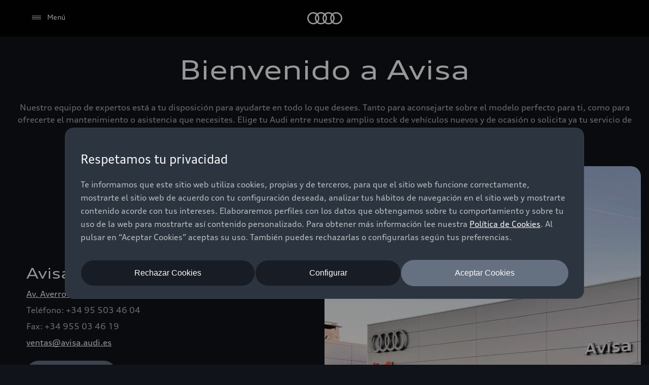

--- FILE ---
content_type: text/html
request_url: https://www.avisa.audi.es/es/
body_size: 33566
content:
<!DOCTYPE html>
  <html lang="es"><head><title>Avisa, Concesionario Oficial Audi.</title><link rel="icon" type="image/x-icon" href="/assets/favicon/favicon.ico"/><meta charSet="utf-8"/><meta name="viewport" content="width=device-width, initial-scale=1"/><link rel="canonical" href="https://www.avisa.audi.es/es/"/><meta name="description" content="Encuentra las mejores ofertas para modelos Audi nuevos y de segunda mano en tu Concesionario Oficial Audi o haz el mantenimiento de tu vehículo con los mejores profesionales.  "/><meta name="keywords" content=""/><meta property="og:title" content="Avisa, Concesionario Oficial Audi."/><meta property="og:description" content="Encuentra las mejores ofertas para modelos Audi nuevos y de segunda mano en tu Concesionario Oficial Audi o haz el mantenimiento de tu vehículo con los mejores profesionales.  "/><meta property="og:image" content="https://emea-dam.audi.com/adobe/assets/urn:aaid:aem:6ca285bb-68d8-4dce-bb66-cafd1a3ed704/as/audi_logo_icon_145842.png"/><meta property="og:image:type" content="image/png"/><meta property="og:image:width" content="512"/><meta property="og:image:height" content="512"/><meta property="og:image:alt" content="Audi | Logo Icon - 512x512"/><style type="text/css">
  body {
    margin: 0;
    background-color: hsla(216, 23%, 8%, 1)
  }

  body:has(dialog[open]) {
    overflow: hidden;
  }

  @font-face {
    font-family: 'AudiType';
    src: url('https://assets.one.audi/assets/fonts/AudiTypeVF.woff2')
      format('woff2-variations');
    font-display: swap;
    font-style: normal;
    font-stretch: 100% 130%;
  }

  :root {
    --max-content-width: 1920px;
    --page-margin: 16px;

    @media (min-width: 375px) {
      --page-margin: 28px;
    }

    @media (min-width: 768px) {
      --page-margin: 40px;
    }

    @media (min-width: 1024px) {
      --page-margin: 60px;
    }

    @media (min-width: 1440px) {
      --page-margin: 96px;
    }

    @media (min-width: 1920px) {
      --page-margin: 96px;
    }

    @property --gradient-start {
      syntax: '<color>';
      initial-value: transparent;
      inherits: false;
    }

    @property --gradient-end {
      syntax: '<color>';
      initial-value: transparent;
      inherits: false;
    }

    --spacing-relative-2xs: 4px;
--spacing-relative-xs: 8px;
--spacing-relative-sm: 12px;
--spacing-relative-md: 16px;
--spacing-relative-lg: 24px;
--spacing-relative-xl: 28px;
--spacing-relative-2xl: 36px;
--spacing-relative-3xl: 40px;
--spacing-relative-4xl: 48px;
--spacing-relative-5xl: 64px;
--spacing-relative-6xl: 80px;
--spacing-relative-7xl: 96px;
--spacing-relative-8xl: 120px;

@media (min-width: 768px) {
--spacing-relative-3xl: 48px;
--spacing-relative-4xl: 64px;
--spacing-relative-5xl: 72px;
--spacing-relative-6xl: 88px;
--spacing-relative-7xl: 104px;
--spacing-relative-8xl: 136px;
}

@media (min-width: 1024px) {
--spacing-relative-2xl: 40px;
--spacing-relative-3xl: 56px;
--spacing-relative-4xl: 72px;
--spacing-relative-5xl: 88px;
--spacing-relative-6xl: 104px;
--spacing-relative-7xl: 128px;
--spacing-relative-8xl: 168px;
}

@media (min-width: 1440px) {
--spacing-relative-xl: 32px;
--spacing-relative-2xl: 56px;
--spacing-relative-3xl: 72px;
--spacing-relative-4xl: 88px;
--spacing-relative-5xl: 104px;
--spacing-relative-6xl: 120px;
--spacing-relative-7xl: 160px;
--spacing-relative-8xl: 216px;
}

@media (min-width: 1920px) {
--spacing-relative-xl: 40px;
--spacing-relative-2xl: 72px;
--spacing-relative-3xl: 88px;
--spacing-relative-4xl: 104px;
--spacing-relative-5xl: 120px;
--spacing-relative-6xl: 136px;
--spacing-relative-7xl: 176px;
--spacing-relative-8xl: 248px;
}

  }
</style><link rel="preload" as="script" href="https://oneaudi-falcon-integrator.prod.renderer.one.audi/csr/13.6.1/audi-feature-hub-integrator-csr.js"/><link rel="preload" as="script" href="https://oneaudi-falcon.prod.renderer.one.audi/static/client/client.js?hash=d525406533eb4e8cbadb8db0671653c21c407846f9e9ed44f06c3661a2553445"/><meta name="cms-platform" content="falcon" data-tier="publish"/><link rel="dns-prefetch" href="https://onegraph.audi.com"/><meta name="cola-api-url" content="https://onegraph.audi.com/graphql"/><link rel="dns-prefetch" href="https://oneaudi-falcon-i18n-service.prod.renderer.one.audi"/><meta name="i18n-endpoint" content="https://oneaudi-falcon-i18n-service.prod.renderer.one.audi/api/i18n?path=/content/dam/oadd/es/template/configurations/i18n&amp;aemEnvironmentId=p123727-e1214567&amp;aemEnvironmentService=publish&amp;language=es"/><meta name="wag-baseurl" content="https://web-api.audi.com"/><meta name="myaudi-auth-proxy" content="https://www.avisa.audi.es/userinfo-emea/v2"/><meta name="vue-agw-endpoint" content="https://web-api.audi.com"/><link rel="preconnect" href="https://emea-dam.audi.com"/><script>window.featureServiceConfigs = {"audi-market-context-service":[{"v2":{"apiGatewayUrl":"https://oneaudi-falcon-market-context-service.prod.renderer.one.audi/api/market-context?path=/content/dam/oadd/es/configurations/config---market-context&aemEnvironmentId=p123727-e1214567&aemEnvironmentService=publish"}}],"audi-render-mode-service":[0],"gfa:service-config-provider":[{"gfa":{"i18n":{"id":"i18n","origin":"https://oneaudi-falcon-i18n-service.prod.renderer.one.audi","path":"/api/gfa/v1/i18n","customConfig":{"tenant":"/p123727-e1214567/publish/content/dam/oadd/es/04561/es/configurations/i18n"}},"acs":{"id":"acs","origin":"https://oneaudi-falcon-market-context-service.prod.renderer.one.audi","path":"/api/gfa/v1/acs","customConfig":{"tenant":"/p123727-e1214567/publish/content/dam/oadd/es/04561/configurations/acs"}},"oneshopBff":{"id":"?","origin":"https://www.avisa.audi.es","path":"/"},"oneshopUbff":{"id":"?","origin":"https://www.avisa.audi.es","path":"/"}},"audi":{"falcon-content-api":{"id":"falcon-content-api","origin":"https://www.avisa.audi.es","path":"/api/content"},"falcon-pages-api":{"id":"falcon-pages-api","origin":"https://oneaudi-falcon.prod.renderer.one.audi","path":"/api/content/pages/production/publish"}}}],"audi:envConfigService":[{"templateUrl":"https://env-config.one.audi/config/live/{key}.json"}],"navigation-service":[{"pages":{},"primaryConsumerId":"audi:integrator:csr"}]};</script><meta name="oadd-dealer-id" content="04561"/><meta name="locale-language" content="es"/><meta name="locale-market" content="ES"/><meta name="locale-currency" content="EUR"/><meta name="locale-currencyISOCode" content="EUR"/><meta name="locale-currencyType" content="narrowSymbol"/><meta name="locale-showDecimals" content="false"/><meta name="locale-iso-3166-1-alpha3" content="ESP"/><script type="text/javascript" src="https://tms.audi.com/audi/oadd/Bootstrap.js"></script><script type="x-falcon/tracking-data" id="RENDERER_PARTIAL_DIGITAL_DATA">%7B%22page%22%3A%7B%22pageInfo%22%3A%7B%22contentPath%22%3A%22%2Fcontent%2Fdam%2Foadd%2Fes%2F04561%2Fes%2Findex%22%2C%22language%22%3A%22es%22%2C%22market%22%3A%22ES%22%2C%22pageID%22%3A%22%22%2C%22pageName%22%3A%22Avisa%2C%20Concesionario%20Oficial%20Audi.%22%2C%22sysEnv%22%3A%22production%22%2C%22breadCrumbs%22%3A%5B%5D%7D%2C%22attributes%22%3A%7B%22applicationVersion%22%3A%221.0.0%22%2C%22implementer%22%3A2%2C%22applicationName%22%3A%22oadd-global-main%22%2C%22site%22%3A%22oadd%22%2C%22architecture%22%3A%22aem%20headless%22%2C%22designName%22%3A%22Alpha%22%2C%22templateName%22%3A%22flexible%22%2C%22templateVersion%22%3A%221.0.0%22%7D%2C%22category%22%3A%7B%22displayType%22%3A%22default%22%2C%22pageType%22%3A%22standardPage%22%7D%7D%2C%22component%22%3A%5B%7B%22componentInfo%22%3A%7B%22componentID%22%3A%22b373ebe8-46bc-4942-b1b9-078ea99a36ba-1%22%2C%22componentName%22%3A%22fa-nemo-header%22%7D%2C%22attributes%22%3A%7B%22version%22%3A%224.3.3%22%2C%22absoluteNumber%22%3A%221%22%7D%7D%2C%7B%22componentInfo%22%3A%7B%22componentID%22%3A%22676fd0de-2275-40ef-8a91-60515ad4a12d-1%22%2C%22componentName%22%3A%22fa-mtt%22%7D%2C%22attributes%22%3A%7B%22version%22%3A%222.10.14%22%2C%22absoluteNumber%22%3A%222%22%7D%7D%2C%7B%22componentInfo%22%3A%7B%22componentID%22%3A%224017639b-22e1-46b0-9855-4a09a28a9810-1%22%2C%22componentName%22%3A%22fa-basic-teaser%22%7D%2C%22attributes%22%3A%7B%22version%22%3A%228.16.2%22%2C%22absoluteNumber%22%3A%223%22%7D%7D%2C%7B%22componentInfo%22%3A%7B%22componentID%22%3A%22d53f2e89-ed0b-47e2-a7c4-c59bc14de04c-1%22%2C%22componentName%22%3A%22fa-editorial-accordion%22%7D%2C%22attributes%22%3A%7B%22version%22%3A%226.11.2%22%2C%22absoluteNumber%22%3A%224%22%7D%7D%2C%7B%22componentInfo%22%3A%7B%22componentID%22%3A%2227fb1208-8e78-454f-8024-aff551729f85-1%22%2C%22componentName%22%3A%22fa-nar-content-tiles%22%7D%2C%22attributes%22%3A%7B%22version%22%3A%222.3.8%22%2C%22absoluteNumber%22%3A%225%22%7D%7D%2C%7B%22componentInfo%22%3A%7B%22componentID%22%3A%2227fb1208-8e78-454f-8024-aff551729f85-2%22%2C%22componentName%22%3A%22fa-nar-content-tiles%22%7D%2C%22attributes%22%3A%7B%22version%22%3A%222.3.8%22%2C%22absoluteNumber%22%3A%226%22%7D%7D%2C%7B%22componentInfo%22%3A%7B%22componentID%22%3A%22676fd0de-2275-40ef-8a91-60515ad4a12d-2%22%2C%22componentName%22%3A%22fa-mtt%22%7D%2C%22attributes%22%3A%7B%22version%22%3A%222.10.14%22%2C%22absoluteNumber%22%3A%227%22%7D%7D%2C%7B%22componentInfo%22%3A%7B%22componentID%22%3A%22320519df-93ca-488a-a7d4-4a87b69825e0-1%22%2C%22componentName%22%3A%22fa-nar-secondary-links%22%7D%2C%22attributes%22%3A%7B%22version%22%3A%221.2.4%22%2C%22absoluteNumber%22%3A%228%22%7D%7D%2C%7B%22componentInfo%22%3A%7B%22componentID%22%3A%22714ef286-9206-4edc-b2fa-f8a820abf827-1%22%2C%22componentName%22%3A%22fa-nemo-footer%22%7D%2C%22attributes%22%3A%7B%22version%22%3A%221.25.4%22%2C%22absoluteNumber%22%3A%229%22%7D%7D%2C%7B%22componentInfo%22%3A%7B%22componentID%22%3A%22a53b4b87-9206-46c5-8e4a-3740d96ec478-1%22%2C%22componentName%22%3A%22fa-footnote-engine%22%7D%2C%22attributes%22%3A%7B%22version%22%3A%222.11.1%22%2C%22absoluteNumber%22%3A%2210%22%7D%7D%5D%2C%22dealer%22%3A%5B%7B%22dealerInfo%22%3A%7B%22dealerID%22%3A%2204561%22%2C%22dealerName%22%3A%22Avisa%22%7D%7D%5D%7D</script><script type="application/json" id="dealerData">
{
"{citapreviacodigoinstalacion}": "54A30",
"{codigoConcesion}": "03403",
"{kvpsInstalacion}": "04561",
"{codigoInstalacion}": "54A30",
"{codigoFirmaPv}": "03403",
"{codigoAg}": "ESP04561",
"{grupoInversor}": "A.V.I.S.A.",
"{razonSocial}": "A.V.I.S.A. (AUTOMOVILES Y VEHICULOS INDUSTRIALES S.A.U.",
"{nombreComercial}": "AVISA",
"{cif}": "A41143793",
"{provincia}": "Sevilla",
"{poblacion}": "Sevilla",
"{direccion}": "Pol. Ind. Ctra. Amarilla, Avda. Fernández Murube, 32",
"{cp}": "41007",
"{latitud}": "37.389673",
"{longitud}": "-5.942298",
"{telefono}": "955034604",
"{pv}": "1",
"{vn}": "1",
"{vo}": "1",
"{marca}": "1",
"{categoriaInstalacion}": "Principal",
"{gerenteInstalacion}": "",
"{emailGerenteInstalacion}": "",
"{emailrgpd}":"atencionalcliente@avisa.es",
"{codigoFooter}":"04561"
}
</script><script type="x-feature-hub/serialized-states">%7B%22page-info-service%22:%22%7B%7D%22,%22cookie-service%22:%22%5B%5D%22,%22audi-content-service%22:%22%5B%5C%22b373ebe8-46bc-4942-b1b9-078ea99a36ba-1%5C%22,%5C%22676fd0de-2275-40ef-8a91-60515ad4a12d-1%5C%22,%5C%224017639b-22e1-46b0-9855-4a09a28a9810-1%5C%22%5D%22,%22676fd0de-2275-40ef-8a91-60515ad4a12d-1%22:%22%7B%5C%22__type%5C%22:%5C%22aem-headless%5C%22,%5C%22contentPath%5C%22:%5C%22/content/dam/oadd/es/04561/es/ContentFragments-oADD/mini%5C%22,%5C%22path%5C%22:%5C%22%5C%22,%5C%22fields%5C%22:%7B%5C%22headlineText%5C%22:%5C%22Bienvenido%20a%20%7BnombreComercial%7D%5C%22,%5C%22headlineSize%5C%22:%5C%22h2%5C%22,%5C%22copy%5C%22:%5C%22%20%5C%22,%5C%22subheadlineText%5C%22:%5C%22Nuestro%20equipo%20de%20expertos%20est%C3%A1%20a%20tu%20disposici%C3%B3n%20para%20ayudarte%20en%20todo%20lo%20que%20desees.%20Tanto%20para%20aconsejarte%20sobre%20el%20modelo%20perfecto%20para%20ti,%20como%20para%20ofrecerte%20el%20mantenimiento%20o%20asistencia%20que%20necesites.%20Elige%20tu%20Audi%20entre%20nuestro%20amplio%20stock%20de%20veh%C3%ADculos%20nuevos%20y%20de%20ocasi%C3%B3n%20o%20solicita%20ya%20tu%20servicio%20de%20mantenimiento%20a%20trav%C3%A9s%20de%20Cita%20previa.%20%20%5C%22,%5C%22cta1OpenInNewWindow%5C%22:%5C%22sameTab%5C%22,%5C%22cta2OpenInNewWindow%5C%22:%5C%22sameTab%5C%22,%5C%22ctaStyle%5C%22:%5C%22text%5C%22,%5C%22wltpKeys%5C%22:%5B%5D,%5C%22theme%5C%22:%5C%22lightTheme%5C%22,%5C%22justification%5C%22:%5C%22center%5C%22,%5C%22padding%5C%22:%5C%22s%5C%22,%5C%22animate%5C%22:%5C%22no%5C%22%7D,%5C%22model%5C%22:%7B%5C%22metadata%5C%22:%7B%5C%22baseUrl%5C%22:%5C%22https://fa-mtt.cdn.prod.arcade.apps.one.audi/v2.10.14%5C%22,%5C%22id%5C%22:%5C%22676fd0de-2275-40ef-8a91-60515ad4a12d%5C%22,%5C%22serverSrc%5C%22:%5C%22fh/app-alpha.node.js%5C%22,%5C%22src%5C%22:%5C%22fh/app-alpha.js%5C%22,%5C%22config%5C%22:%5C%22%7B%5C%5C%5C%22designs%5C%5C%5C%22:%7B%5C%5C%5C%22classic%5C%5C%5C%22:%7B%5C%5C%5C%22clientSideBundleUrl%5C%5C%5C%22:%5C%5C%5C%22fh/app.js%5C%5C%5C%22,%5C%5C%5C%22serverSideBundleUrl%5C%5C%5C%22:%5C%5C%5C%22fh/app.node.js%5C%5C%5C%22%7D%7D%7D%5C%22%7D,%5C%22path%5C%22:%5C%22/conf/feature-apps/oneaudi-feature-app-mtt/latest/settings/dam/cfm/models/minimalistic-typographicteaser%5C%22,%5C%22title%5C%22:%5C%22Minimalistic%20Typographic%20Teaser%5C%22%7D%7D%22,%22676fd0de-2275-40ef-8a91-60515ad4a12d-2%22:%22%7B%5C%22__type%5C%22:%5C%22aem-headless%5C%22,%5C%22contentPath%5C%22:%5C%22/content/dam/oadd/es/shared-dealers/minimalist-4%5C%22,%5C%22path%5C%22:%5C%22%5C%22,%5C%22fields%5C%22:%7B%5C%22headlineText%5C%22:%5C%22%C2%BFEn%20qu%C3%A9%20podemos%20ayudarte?%20%5C%22,%5C%22headlineSize%5C%22:%5C%22h2%5C%22,%5C%22cta1OpenInNewWindow%5C%22:%5C%22sameTab%5C%22,%5C%22cta2OpenInNewWindow%5C%22:%5C%22sameTab%5C%22,%5C%22ctaStyle%5C%22:%5C%22text%5C%22,%5C%22wltpKeys%5C%22:%5B%5D,%5C%22theme%5C%22:%5C%22lightTheme%5C%22,%5C%22justification%5C%22:%5C%22center%5C%22,%5C%22padding%5C%22:%5C%22s%5C%22,%5C%22animate%5C%22:%5C%22no%5C%22%7D,%5C%22model%5C%22:%7B%5C%22metadata%5C%22:%7B%5C%22baseUrl%5C%22:%5C%22https://fa-mtt.cdn.prod.arcade.apps.one.audi/v2.10.14%5C%22,%5C%22id%5C%22:%5C%22676fd0de-2275-40ef-8a91-60515ad4a12d%5C%22,%5C%22serverSrc%5C%22:%5C%22fh/app-alpha.node.js%5C%22,%5C%22src%5C%22:%5C%22fh/app-alpha.js%5C%22,%5C%22config%5C%22:%5C%22%7B%5C%5C%5C%22designs%5C%5C%5C%22:%7B%5C%5C%5C%22classic%5C%5C%5C%22:%7B%5C%5C%5C%22clientSideBundleUrl%5C%5C%5C%22:%5C%5C%5C%22fh/app.js%5C%5C%5C%22,%5C%5C%5C%22serverSideBundleUrl%5C%5C%5C%22:%5C%5C%5C%22fh/app.node.js%5C%5C%5C%22%7D%7D%7D%5C%22%7D,%5C%22path%5C%22:%5C%22/conf/feature-apps/oneaudi-feature-app-mtt/latest/settings/dam/cfm/models/minimalistic-typographicteaser%5C%22,%5C%22title%5C%22:%5C%22Minimalistic%20Typographic%20Teaser%5C%22%7D%7D%22,%22audi:integrator:csr%22:%22%7B%5C%22iconBasePath%5C%22:%5C%22/assets/icons/%5C%22%7D%22%7D</script><script type="x-feature-hub/serialized-onegraph-store">{}</script><script type="x-feature-hub/urls-for-hydration">["https://fa-notifications.cdn.prod.arcade.apps.one.audi/v1.10.2/fh/app-alpha.js","https://fa-quick-access-links.cdn.prod.arcade.apps.one.audi/1.1.2/fh/app-alpha.js","https://fa-nemo-header.cdn.prod.arcade.apps.one.audi/v4.3.3/fh/app-alpha.js","https://fa-mtt.cdn.prod.arcade.apps.one.audi/v2.10.14/fh/app-alpha.js","https://fa-basic-teaser.cdn.prod.arcade.apps.one.audi/v8.16.2/fh/app.alpha.js","https://fa-editorial-accordion.cdn.prod.arcade.apps.one.audi/v6.11.2/fh/app-alpha.js","https://fa-nar-content-tiles.cdn.prod.collab.apps.one.audi/v2.3.8/fh/app-alpha.js","https://fa-nar-secondary-links.cdn.prod.collab.apps.one.audi/v1.2.4/fh/app-alpha.js","https://fa-nemo-footer.cdn.prod.arcade.apps.one.audi/v1.25.4/fh/app-alpha.js","https://fa-footnote-engine.cdn.prod.arcade.apps.one.audi/v2.11.1/fh/app-alpha.js","https://fa-one-layer.cdn.prod.arcade.apps.one.audi/v5.1.1/fh/app-alpha.js"]</script><style data-styled="true" data-styled-version="5.1.1">.khfUhZ{-webkit-align-items:center;-webkit-box-align:center;-ms-flex-align:center;align-items:center;display:-webkit-box;display:-webkit-flex;display:-ms-flexbox;display:flex;-webkit-flex-direction:column;-ms-flex-direction:column;flex-direction:column;}/*!sc*/
data-styled.g5[id="FeatureApp__Layout-sc-307d9122-0"]{content:"khfUhZ,"}/*!sc*/
.chfLGY{text-align:center;}/*!sc*/
data-styled.g75[id="audi-footnote-engine-container__LoadingWrapper-sc-b8fb783b-0"]{content:"chfLGY,"}/*!sc*/
@-webkit-keyframes kxLTmt{from{-webkit-transform:rotate(-90deg);-ms-transform:rotate(-90deg);transform:rotate(-90deg);}to{-webkit-transform:rotate(270deg);-ms-transform:rotate(270deg);transform:rotate(270deg);}}/*!sc*/
@keyframes kxLTmt{from{-webkit-transform:rotate(-90deg);-ms-transform:rotate(-90deg);transform:rotate(-90deg);}to{-webkit-transform:rotate(270deg);-ms-transform:rotate(270deg);transform:rotate(270deg);}}/*!sc*/
data-styled.g76[id="sc-keyframes-kxLTmt"]{content:"kxLTmt,"}/*!sc*/
@-webkit-keyframes kteWYl{0%{stroke-dasharray:0px,91.106186954104px;stroke-dashoffset:0px;-webkit-animation-timing-function:ease-in;animation-timing-function:ease-in;}20%{stroke-dasharray:50.61454830783556px,91.106186954104px;stroke-dashoffset:-10.12290966156711px;}100%{stroke-dasharray:50.61454830783556px,91.106186954104px;stroke-dashoffset:-91.106186954104px;}}/*!sc*/
@keyframes kteWYl{0%{stroke-dasharray:0px,91.106186954104px;stroke-dashoffset:0px;-webkit-animation-timing-function:ease-in;animation-timing-function:ease-in;}20%{stroke-dasharray:50.61454830783556px,91.106186954104px;stroke-dashoffset:-10.12290966156711px;}100%{stroke-dasharray:50.61454830783556px,91.106186954104px;stroke-dashoffset:-91.106186954104px;}}/*!sc*/
data-styled.g77[id="sc-keyframes-kteWYl"]{content:"kteWYl,"}/*!sc*/
.CwdrA{display:block;padding:var(--spacing-relative-xl) 0;}/*!sc*/
data-styled.g125[id="style__Wrapper-sc-a9e7cb8a-0"]{content:"CwdrA,"}/*!sc*/
.WYLEJ{-webkit-align-content:center;-ms-flex-line-pack:center;align-content:center;box-sizing:content-box;display:grid;grid-template-columns:100%;padding:0 var(--page-margin);padding-bottom:0;padding-top:0;}/*!sc*/
.WYLEJ a.footnoteRef{color:inherit;font-weight:inherit;}/*!sc*/
.WYLEJ a:focus{outline:5px auto Highlight !important;outline:5px auto -webkit-focus-ring-color !important;}/*!sc*/
.WYLEJ sup a,.WYLEJ sup a:visited,.WYLEJ sup a:hover{-webkit-text-decoration:none;text-decoration:none;font-feature-settings:normal !important;}/*!sc*/
.WYLEJ sup a:hover{-webkit-text-decoration:none;text-decoration:none;}/*!sc*/
.WYLEJ h2,.WYLEJ h1{overflow-wrap:break-word;text-align:center;}/*!sc*/
.WYLEJ .mtt-cta-container{-webkit-flex-direction:column;-ms-flex-direction:column;flex-direction:column;}/*!sc*/
.WYLEJ .animate-heading{opacity:1;-webkit-transform:translateY(0px);-ms-transform:translateY(0px);transform:translateY(0px);-webkit-transition:opacity 0.5s,-webkit-transform 0.5s;-webkit-transition:opacity 0.5s,transform 0.5s;transition:opacity 0.5s,transform 0.5s;-webkit-transition-timing-function:cubic-bezier(.15,0,.25,1);transition-timing-function:cubic-bezier(.15,0,.25,1);}/*!sc*/
.WYLEJ .animate-subheading{opacity:1;-webkit-transform:translateY(0px);-ms-transform:translateY(0px);transform:translateY(0px);-webkit-transition:opacity 0.5s,-webkit-transform 0.75s;-webkit-transition:opacity 0.5s,transform 0.75s;transition:opacity 0.5s,transform 0.75s;-webkit-transition-timing-function:cubic-bezier(.15,0,.25,1);transition-timing-function:cubic-bezier(.15,0,.25,1);}/*!sc*/
.WYLEJ .animate-ctas{-webkit-transform:translateY(0px);-ms-transform:translateY(0px);transform:translateY(0px);opacity:1;-webkit-transition:opacity 1s,-webkit-transform 1s;-webkit-transition:opacity 1s,transform 1s;transition:opacity 1s,transform 1s;-webkit-transition-timing-function:cubic-bezier(.15,0,.25,1);transition-timing-function:cubic-bezier(.15,0,.25,1);}/*!sc*/
@media (max-width:375px){.WYLEJ h2,.WYLEJ h1{max-width:319px;text-align:center;}.WYLEJ h2 sup a,.WYLEJ h1 sup a{font-size:inherit !important;}.WYLEJ h2{font-size:32px;line-height:40px;}.WYLEJ h1{font-size:24px;line-height:32px;}}/*!sc*/
@media (max-width:540px){.WYLEJ h2,.WYLEJ h1{max-width:319px;text-align:center;}.WYLEJ h2 sup a,.WYLEJ h1 sup a{font-size:inherit !important;}.WYLEJ h2{font-size:32px;line-height:40px;}.WYLEJ h1{font-size:24px;line-height:32px;}}/*!sc*/
@media (min-width:768px){.WYLEJ h2,.WYLEJ h1{max-width:672px;}.WYLEJ h2 sup a,.WYLEJ h1 sup a{font-size:inherit !important;}.WYLEJ .mtt-cta-container{-webkit-flex-direction:column;-ms-flex-direction:column;flex-direction:column;}}/*!sc*/
@media (min-width:1024px){.WYLEJ h2,.WYLEJ h1{max-width:900px;}.WYLEJ h2 sup a,.WYLEJ h1 sup a{font-size:inherit !important;}}/*!sc*/
@media (min-width:1440px){.WYLEJ h2,.WYLEJ h1{max-width:unset;}}/*!sc*/
data-styled.g126[id="style__Container-sc-a9e7cb8a-1"]{content:"WYLEJ,"}/*!sc*/
.gMyGIz{height:auto;}/*!sc*/
data-styled.g127[id="style__ContentContainer-sc-a9e7cb8a-2"]{content:"gMyGIz,"}/*!sc*/
.iMpzRq{max-width:1248px;text-align:center;}/*!sc*/
@media (min-width:768px){.iMpzRq{width:100%;}}/*!sc*/
@media (min-width:1024px){.iMpzRq{width:100%;}}/*!sc*/
@media (min-width:1440px){.iMpzRq{width:100%;}}/*!sc*/
@media (min-width:1920px){.iMpzRq{width:100%;}}/*!sc*/
data-styled.g131[id="style__SubHeadingContent-sc-a9e7cb8a-6"]{content:"iMpzRq,"}/*!sc*/
.cOAHUq > ul{display:block;list-style:none;margin:0 0 var(--one-footer-space-xxl) calc(-1 * var(--one-footer-side-spacing));padding:0;width:calc(100% + 2 * var(--one-footer-side-spacing));}/*!sc*/
@media (min-width:768px){.cOAHUq > ul{display:-webkit-box;display:-webkit-flex;display:-ms-flexbox;display:flex;-webkit-flex-flow:row wrap;-ms-flex-flow:row wrap;flex-flow:row wrap;margin:28px auto 28px;width:100%;}}/*!sc*/
.cOAHUq > ul > li{margin-bottom:-1px;}/*!sc*/
@media (min-width:768px){.cOAHUq > ul > li{margin:0 24px 40px 0;padding:0;width:calc(33% - var(--one-footer-space-xl) * 2 / 3);}}/*!sc*/
@media (min-width:1440px){.cOAHUq > ul > li{margin:0 24px 40px 0;width:calc(20% - var(--one-footer-space-xl) * 4 / 5);}}/*!sc*/
@media (min-width:768px){.cOAHUq > ul > li:nth-of-type(3n){margin-right:0;}}/*!sc*/
@media (min-width:1440px){.cOAHUq > ul > li:nth-of-type(3n){margin-right:var(--one-footer-space-l);}}/*!sc*/
@media (min-width:1440px){.cOAHUq > ul > li:nth-of-type(5n){margin-right:0;}}/*!sc*/
.cOAHUq > ul > li:first-of-type{margin-top:calc(var(--one-footer-space-xxxl) - var(--one-footer-space-l));}/*!sc*/
@media (min-width:768px){.cOAHUq > ul > li:first-of-type{margin-top:0;}}/*!sc*/
.cOAHUq > ul > li:last-of-type{margin-bottom:calc(var(--one-footer-space-xxl) - var(--one-footer-space-l));}/*!sc*/
@media (min-width:768px){.cOAHUq > ul > li:last-of-type{margin-bottom:var(--one-footer-space-xxl);}}/*!sc*/
data-styled.g147[id="categories__FooterSitemapStyled-sc-407358e2-0"]{content:"cOAHUq,"}/*!sc*/
.dRwyhd{-webkit-box-flex:1;-webkit-flex-grow:1;-ms-flex-positive:1;flex-grow:1;margin-right:var(--one-footer-space-xl);}/*!sc*/
.dRwyhd .legal-link{color:var(--one-footer-color-white);}/*!sc*/
.dRwyhd > ul{display:-webkit-inline-box;display:-webkit-inline-flex;display:-ms-inline-flexbox;display:inline-flex;-webkit-flex-flow:row wrap;-ms-flex-flow:row wrap;flex-flow:row wrap;list-style:none;padding:0;}/*!sc*/
.dRwyhd > ul > li{padding-block:8px;}/*!sc*/
.dRwyhd > ul > li:not(:last-child){padding-right:16px;}/*!sc*/
.dRwyhd > ul > li > a{display:inline-block;}/*!sc*/
data-styled.g162[id="legal-links__LegalLinksStyledWrapper-sc-92b3a212-0"]{content:"dRwyhd,"}/*!sc*/
.bYfAlG{color:var(--one-footer-color-white);-webkit-align-items:center;-webkit-box-align:center;-ms-flex-align:center;align-items:center;display:-webkit-inline-box;display:-webkit-inline-flex;display:-ms-inline-flexbox;display:inline-flex;}/*!sc*/
.bYfAlG > span{color:var(--one-footer-color-white);margin-right:var(--one-footer-space-s);}/*!sc*/
.bYfAlG > svg{-webkit-transform:rotate(180deg);-ms-transform:rotate(180deg);transform:rotate(180deg);}/*!sc*/
data-styled.g179[id="to-top-link__ToTopStyledLink-sc-c6427afd-0"]{content:"bYfAlG,"}/*!sc*/
.chJaov{--one-footer-color-black:hsla(216,26%,1%,1);--one-footer-color-white:hsla(216,33%,99%,1);--one-footer-neutral-5:hsla(216,26%,1%,0.6);--one-footer-neutral-10:hsla(216,17%,26%,1);--one-footer-neutral-20:hsla(216,14%,35%,1);--one-footer-neutral-70:hsla(216,33%,99%,0.6);--one-footer-side-spacing:16px;--one-footer-space-xs:var(--spacing-relative-xs);--one-footer-space-s:var(--spacing-relative-sm);--one-footer-space-m:var(--spacing-relative-md);--one-footer-space-l:var(--spacing-relative-lg);--one-footer-space-xl:var(--spacing-relative-xl);--one-footer-space-xxl:var(--spacing-relative-2xl);--one-footer-space-xxxl:var(--spacing-relative-3xl);background:var(--one-footer-color-black);box-sizing:border-box;color:var(--one-footer-color-white);padding:var(--one-footer-space-l) var(--one-footer-side-spacing) var(--one-footer-space-xl);}/*!sc*/
.chJaov .layout{margin-block-start:var(--spacing-relative-lg);-webkit-column-gap:var(--spacing-relative-sm);column-gap:var(--spacing-relative-sm);}/*!sc*/
.chJaov .layout p{display:inline;}/*!sc*/
.chJaov .disclaimer-text{margin-block-start:var(--spacing-relative-lg);}/*!sc*/
.chJaov span#disclaimer-text > a{color:inherit;-webkit-text-decoration:none !important;text-decoration:none !important;font-stretch:105%;font-family:AudiType,sans-serif;font-weight:700;-webkit-transition:250ms cubic-bezier(0.75,0.02,0.5,1);transition:250ms cubic-bezier(0.75,0.02,0.5,1);border-bottom:1px solid var(--one-footer-color-white);cursor:pointer !important;outline:none;}/*!sc*/
.chJaov span#disclaimer-text > a:focus-visible{outline:revert;}/*!sc*/
.chJaov .copyrightText{color:hsla(216,33%,99%,0.7);margin-inline-end:var(--one-footer-space-xxl);}/*!sc*/
@media (min-width:375px){.chJaov{--one-footer-side-spacing:28px;}}/*!sc*/
@media (min-width:768px){.chJaov{--one-footer-side-spacing:40px;}}/*!sc*/
@media (min-width:1024px){.chJaov{--one-footer-side-spacing:60px;}}/*!sc*/
@media (min-width:1440px){.chJaov{--one-footer-side-spacing:96px;}}/*!sc*/
@media (min-width:1920px){.chJaov{--one-footer-side-spacing:calc((100% - 1728px) / 2);}}/*!sc*/
.chJaov *,.chJaov *::after,.chJaov *::before{box-sizing:border-box;}/*!sc*/
.chJaov a,.chJaov select,.chJaov span{cursor:pointer;-webkit-text-decoration:none;text-decoration:none;}/*!sc*/
.chJaov a:hover,.chJaov select:hover,.chJaov a:hover span{color:var(--one-footer-neutral-70);}/*!sc*/
.chJaov a:focus-visible,.chJaov select:focus-visible{outline:var(--one-footer-neutral-20) auto 1px;}/*!sc*/
.chJaov [data-is-overview-link='true']{display:none !important;}/*!sc*/
data-styled.g180[id="audi-footer__OneFooterStyled-sc-fc8cc144-0"]{content:"chJaov,"}/*!sc*/
.cBiRzl{display:-webkit-box;display:-webkit-flex;display:-ms-flexbox;display:flex;-webkit-flex-wrap:wrap;-ms-flex-wrap:wrap;flex-wrap:wrap;-webkit-box-pack:end;-webkit-justify-content:flex-end;-ms-flex-pack:end;justify-content:flex-end;}/*!sc*/
data-styled.g181[id="audi-footer__OneFooterStyledToolbar-sc-fc8cc144-1"]{content:"cBiRzl,"}/*!sc*/
.eDDvvU{display:-webkit-box;display:-webkit-flex;display:-ms-flexbox;display:flex;-webkit-flex-wrap:wrap;-ms-flex-wrap:wrap;flex-wrap:wrap;-webkit-box-pack:justify;-webkit-justify-content:space-between;-ms-flex-pack:justify;justify-content:space-between;-webkit-align-items:center;-webkit-box-align:center;-ms-flex-align:center;align-items:center;margin:24px 0 0;}/*!sc*/
@media (min-width:768px){.eDDvvU{margin:40px 0 0;}}/*!sc*/
data-styled.g182[id="audi-footer__OneFooterStyledToolbarBorderTop-sc-fc8cc144-2"]{content:"eDDvvU,"}/*!sc*/
.fvYMWN{color:var(--one-footer-color-white);display:inline;}/*!sc*/
data-styled.g184[id="audi-footer__TextNoCursor-sc-fc8cc144-4"]{content:"fvYMWN,"}/*!sc*/
.dmOWHH{line-height:0;margin-bottom:var(--one-header-space-l);margin-left:auto;margin-right:auto;margin-top:var(--one-header-space-l);opacity:1;pointer-events:auto;text-align:center;-webkit-transition:opacity 180ms cubic-bezier(0.75,0.02,0.5,1);transition:opacity 180ms cubic-bezier(0.75,0.02,0.5,1);}/*!sc*/
.dmOWHH a{display:inline-block;}/*!sc*/
.dmOWHH a svg{height:var(--audi-rings-logo-height);width:var(--audi-rings-logo-width);}/*!sc*/
.dmOWHH a strong{-webkit-clip:rect(1px,1px,1px,1px);clip:rect(1px,1px,1px,1px);height:1px;overflow:hidden;position:absolute;width:1px;}/*!sc*/
@media screen and (min-width:1024px){.dmOWHH{margin-left:auto;margin-right:var(--one-header-space-xl);}}/*!sc*/
data-styled.g360[id="AudiHeaderLogo__HeaderStyledLogo-sc-d8c44c5e-0"]{content:"dmOWHH,"}/*!sc*/
.iRKBYq{display:none;-webkit-flex-shrink:0;-ms-flex-negative:0;flex-shrink:0;-webkit-order:-1;-ms-flex-order:-1;order:-1;position:relative;width:33%;}/*!sc*/
@media screen and (min-width:1024px){.iRKBYq{display:none;}}/*!sc*/
.iRKBYq button{background-color:transparent;border:0 none;cursor:pointer;display:-webkit-box;display:-webkit-flex;display:-ms-flexbox;display:flex;font-size:1em;margin:var(--one-header-space-l) 0;-webkit-order:1;-ms-flex-order:1;order:1;padding:0;text-align:left;}/*!sc*/
data-styled.g361[id="AudiHeaderMenuButton__HeaderStyledMenuButtonWrapper-sc-7ae0dec1-0"]{content:"iRKBYq,"}/*!sc*/
.dgeotR{height:18px;margin:1px var(--one-header-space-s) 3px 3px;position:relative;width:18px;}/*!sc*/
data-styled.g362[id="AudiHeaderMenuButton__StyledMenuButtonIcon-sc-7ae0dec1-1"]{content:"dgeotR,"}/*!sc*/
.cAKkyE{background-color:var(--one-header-color-white);height:1px;left:0;-webkit-animation:ddnrwa 420ms;animation:ddnrwa 420ms;position:absolute;right:0;top:6px;}/*!sc*/
data-styled.g363[id="AudiHeaderMenuButton__StyledMenuButtonIconTopLine-sc-7ae0dec1-2"]{content:"cAKkyE,"}/*!sc*/
.jVgbof{background-color:var(--one-header-color-white);height:1px;left:0;-webkit-animation:jsLHVu 240ms;animation:jsLHVu 240ms;position:absolute;right:0;top:9px;}/*!sc*/
data-styled.g364[id="AudiHeaderMenuButton__StyledMenuButtonIconMiddleLine-sc-7ae0dec1-3"]{content:"jVgbof,"}/*!sc*/
.bBwUcb{background-color:var(--one-header-color-white);height:1px;left:0;-webkit-animation:lmBKsv 240ms;animation:lmBKsv 240ms;position:absolute;right:0;top:9px;}/*!sc*/
data-styled.g365[id="AudiHeaderMenuButton__StyledMenuButtonIconMiddleSecondLine-sc-7ae0dec1-4"]{content:"bBwUcb,"}/*!sc*/
.gojtAP{background-color:var(--one-header-color-white);height:1px;left:0;-webkit-animation:iejKxC 420ms;animation:iejKxC 420ms;position:absolute;right:0;top:12px;}/*!sc*/
data-styled.g366[id="AudiHeaderMenuButton__StyledMenuButtonIconBottomLine-sc-7ae0dec1-5"]{content:"gojtAP,"}/*!sc*/
.iXHpRD{color:var(--one-header-color-white);font-family:AudiType,sans-serif;font-size:14px;font-stretch:normal;line-height:20px;}/*!sc*/
.iXHpRD:hover{color:var(hsla(216,33%,99%,1));}/*!sc*/
data-styled.g367[id="AudiHeaderMenuButton__StyledMenuButtonText-sc-7ae0dec1-6"]{content:"iXHpRD,"}/*!sc*/
.cSpszF{background-color:hsla(216,26%,1%,1);display:block;visibility:hidden;height:0;left:0;opacity:1;overflow-x:hidden;overflow-y:hidden;position:absolute;top:var(--one-header-height);-webkit-transition:height 420ms cubic-bezier(0.75,0.02,0.5,1),visibility 420ms 420ms cubic-bezier(0.75,0.02,0.5,1);transition:height 420ms cubic-bezier(0.75,0.02,0.5,1),visibility 420ms 420ms cubic-bezier(0.75,0.02,0.5,1);width:100%;z-index:1;}/*!sc*/
@media screen and (min-width:1024px){.cSpszF{visibility:visible;height:var(--one-header-height);z-index:1;position:static;top:0;}}/*!sc*/
data-styled.g369[id="AudiHeaderNavStyles__HeaderStyledNavWrapper-sc-9f4fc263-0"]{content:"cSpszF,"}/*!sc*/
.eBgTVD{opacity:0;z-index:0;position:inherit;padding:calc(var(--one-header-space-xxl) - var(--one-header-space-l) / 2) var(--one-header-side-spacing);-webkit-transform:scaleY(0);-ms-transform:scaleY(0);transform:scaleY(0);-webkit-transform-origin:top;-ms-transform-origin:top;transform-origin:top;-webkit-transition:opacity cubic-bezier(0.75,0.02,0.5,1) 180ms,-webkit-transform cubic-bezier(0.75,0.02,0.5,1) 420ms;-webkit-transition:opacity cubic-bezier(0.75,0.02,0.5,1) 180ms,transform cubic-bezier(0.75,0.02,0.5,1) 420ms;transition:opacity cubic-bezier(0.75,0.02,0.5,1) 180ms,transform cubic-bezier(0.75,0.02,0.5,1) 420ms;}/*!sc*/
@media screen and (min-width:1024px){.eBgTVD{display:-webkit-box;display:-webkit-flex;display:-ms-flexbox;display:flex;-webkit-flex-wrap:nowrap;-ms-flex-wrap:nowrap;flex-wrap:nowrap;height:auto;opacity:1;padding:0;-webkit-transform:none;-ms-transform:none;transform:none;-webkit-transition:none;transition:none;}}/*!sc*/
data-styled.g370[id="AudiHeaderNavStyles__HeaderStyledNav-sc-9f4fc263-1"]{content:"eBgTVD,"}/*!sc*/
@media (min-width:1920px){.jflRNa{background-color:var(--one-header-color-black);display:block;height:2px;left:0;opacity:0;position:absolute;top: calc(2 * var(--one-header-space-l));-webkit-transition:left 120ms [object Object], width 120ms [object Object], opacity 120ms;transition:left 120ms [object Object], width 120ms [object Object], opacity 120ms;width:0;}}/*!sc*/
data-styled.g371[id="AudiHeaderActiveBar__HeaderStyledActiveBar-sc-42940997-0"]{content:"jflRNa,"}/*!sc*/
.npeUV{display:block;padding:calc(var(--one-header-space-l) / 2) 0;}/*!sc*/
@media screen and (min-width:1024px){.npeUV{margin:var(--one-header-alpha-menu-top-spacing) var(--one-header-space-l) 0 0;padding:0;}}/*!sc*/
.npeUV:last-of-type{margin-right:0;}/*!sc*/
data-styled.g372[id="AudiHeaderNavItemStyles__HeaderStyledNavItem-sc-525cf732-0"]{content:"npeUV,"}/*!sc*/
.cBKnwv{font-family:AudiType,sans-serif;font-size:14px;font-stretch:normal;line-height:20px;color:hsla(216,33%,99%,0.7);display:-webkit-box;display:-webkit-flex;display:-ms-flexbox;display:flex;-webkit-box-pack:justify;-webkit-justify-content:space-between;-ms-flex-pack:justify;justify-content:space-between;-webkit-flex-flow:row nowrap;-ms-flex-flow:row nowrap;flex-flow:row nowrap;-webkit-text-decoration:none;text-decoration:none;}/*!sc*/
.cBKnwv:hover{color:var(hsla(216,33%,99%,1));}/*!sc*/
@media screen and (min-width:1024px){.cBKnwv{white-space:nowrap;}}/*!sc*/
.cBKnwv:hover,.cBKnwv:active,.cBKnwv:focus{color:var(--one-header-color-hover);}/*!sc*/
.cBKnwv.top-active{font-weight:700;}/*!sc*/
.cBKnwv > svg{height:24px;width:24px;}/*!sc*/
@media screen and (min-width:1024px){.cBKnwv > svg{display:none;}}/*!sc*/
data-styled.g373[id="AudiHeaderNavItemStyles__HeaderStyledNavItemLink-sc-525cf732-1"]{content:"cBKnwv,"}/*!sc*/
.ciqQhf{display:none;margin:var(--one-header-space-s) 0;margin-right:0 !important;}/*!sc*/
@media screen and (min-width:1024px){.ciqQhf{display:block;margin-right:var(--one-header-space-s);}}/*!sc*/
.ciqQhf button{background-color:transparent;cursor:pointer;display:-webkit-box;display:-webkit-flex;display:-ms-flexbox;display:flex;padding:0;}/*!sc*/
.ciqQhf button:focus{outline:none;}/*!sc*/
.ciqQhf button:focus-visible{outline:auto;}/*!sc*/
.ciqQhf button svg{height:24px;width:24px;}/*!sc*/
data-styled.g433[id="AudiHeaderSearchButton_alpha__HeaderStyledSearchButton-sc-d09c65df-0"]{content:"ciqQhf,"}/*!sc*/
.kCbIPy{--one-header-color-canvas-default:hsla(216,26%,1%,1);--one-header-color-black:hsla(216,26%,1%,1);--one-header-color-white:hsla(216,33%,99%,1);--one-header-color-link:hsla(216,33%,99%,0.7);--one-header-color-hover:hsla(216,33%,99%,1);--one-header-color-red-rhombus:#FF3E41FF;--one-header-color-transparent:'transparent';--one-header-height:72px;--audi-rings-logo-height:24px;--audi-rings-logo-width:69px;--one-header-space-xs:var(--spacing-relative-xs);--one-header-space-s:var(--spacing-relative-sm);--one-header-space-m:var(--spacing-relative-md);--one-header-space-l:var(--spacing-relative-lg);--one-header-space-xl:var(--spacing-relative-xl);--one-header-space-xxl:var(--spacing-relative-2xl);--one-header-space-xxxl:var(--spacing-relative-4xl);--one-header-side-spacing:16px;--one-header-alpha-menu-top-spacing:26px;--one-header-flyout-left-spacing:calc( var(--one-header-side-spacing) + var(--audi-rings-logo-width) + var(--one-header-space-xl) );box-sizing:border-box;display:block;font-size:10px;position:relative;touch-action:manipulation;width:100%;z-index:100;}/*!sc*/
@media (min-width:375px){.kCbIPy{--one-header-side-spacing:28px;}}/*!sc*/
@media (min-width:768px){.kCbIPy{--one-header-side-spacing:40px;}}/*!sc*/
@media (min-width:1024px){.kCbIPy{--one-header-side-spacing:60px;}}/*!sc*/
@media (min-width:1440px){.kCbIPy{--one-header-side-spacing:96px;}}/*!sc*/
@media (min-width:1920px){.kCbIPy{--one-header-side-spacing:calc((100% - 1728px) / 2);}}/*!sc*/
.kCbIPy *,.kCbIPy *::after,.kCbIPy *::before{box-sizing:border-box;}/*!sc*/
data-styled.g439[id="AudiHeaderStyles__HeaderStyled-sc-1f2a5883-0"]{content:"kCbIPy,"}/*!sc*/
.fAcKeD{background-color:hsla(216,26%,1%,1);display:-webkit-box;display:-webkit-flex;display:-ms-flexbox;display:flex;-webkit-flex-wrap:nowrap;-ms-flex-wrap:nowrap;flex-wrap:nowrap;height:var(--one-header-height);max-width:100%;padding:0 var(--one-header-side-spacing);position:relative;z-index:100;}/*!sc*/
data-styled.g440[id="AudiHeaderStyles__HeaderStyledWrapper-sc-1f2a5883-1"]{content:"fAcKeD,"}/*!sc*/
.jpJWIE{display:-webkit-box;display:-webkit-flex;display:-ms-flexbox;display:flex;-webkit-flex-shrink:0;-ms-flex-negative:0;flex-shrink:0;-webkit-box-pack:end;-webkit-justify-content:flex-end;-ms-flex-pack:end;justify-content:flex-end;opacity:0;-webkit-transition:opacity cubic-bezier(0.75,0.02,0.5,1) 240ms 660ms;transition:opacity cubic-bezier(0.75,0.02,0.5,1) 240ms 660ms;width:0px;}/*!sc*/
@media screen and (min-width:1024px){.jpJWIE{-webkit-flex-shrink:unset;-ms-flex-negative:unset;flex-shrink:unset;}}/*!sc*/
data-styled.g442[id="AudiHeaderStyles__HeaderStyledUserActionWrapper-sc-1f2a5883-3"]{content:"jpJWIE,"}/*!sc*/
.cAwXRV{display:block;margin:var(--one-header-space-s) 0;}/*!sc*/
data-styled.g443[id="AudiHeaderStyles__HeaderStyledLogin-sc-1f2a5883-4"]{content:"cAwXRV,"}/*!sc*/
.u-header-reset{margin:0;padding:0;}/*!sc*/
.u-header-expanded{overflow:hidden;}/*!sc*/
.u-header-visually-hidden{-webkit-clip:rect(1px,1px,1px,1px);clip:rect(1px,1px,1px,1px);height:1px;overflow:hidden;position:absolute;width:1px;}/*!sc*/
.u-header-nemo-fullwidth-patch{display:none;height:72px;}/*!sc*/
#dealerSearch{padding:0;margin:0;background:hsla(216,26%,1%,1);box-shadow:none;}/*!sc*/
data-styled.g470[id="sc-global-zdVeA1"]{content:"sc-global-zdVeA1,"}/*!sc*/
@-webkit-keyframes ddnrwa{0%{opacity:0;-webkit-transform:translateY(3px);-ms-transform:translateY(3px);transform:translateY(3px);}50%{opacity:0;-webkit-transform:translateY(3px);-ms-transform:translateY(3px);transform:translateY(3px);}100%{opacity:1;-webkit-transform:translateY(0);-ms-transform:translateY(0);transform:translateY(0);}}/*!sc*/
@keyframes ddnrwa{0%{opacity:0;-webkit-transform:translateY(3px);-ms-transform:translateY(3px);transform:translateY(3px);}50%{opacity:0;-webkit-transform:translateY(3px);-ms-transform:translateY(3px);transform:translateY(3px);}100%{opacity:1;-webkit-transform:translateY(0);-ms-transform:translateY(0);transform:translateY(0);}}/*!sc*/
data-styled.g471[id="sc-keyframes-ddnrwa"]{content:"ddnrwa,"}/*!sc*/
@-webkit-keyframes jsLHVu{0%{-webkit-transform:rotate(45deg);-ms-transform:rotate(45deg);transform:rotate(45deg);}50%{-webkit-transform:rotate(0deg);-ms-transform:rotate(0deg);transform:rotate(0deg);}100%{-webkit-transform:rotate(0deg);-ms-transform:rotate(0deg);transform:rotate(0deg);}}/*!sc*/
@keyframes jsLHVu{0%{-webkit-transform:rotate(45deg);-ms-transform:rotate(45deg);transform:rotate(45deg);}50%{-webkit-transform:rotate(0deg);-ms-transform:rotate(0deg);transform:rotate(0deg);}100%{-webkit-transform:rotate(0deg);-ms-transform:rotate(0deg);transform:rotate(0deg);}}/*!sc*/
data-styled.g472[id="sc-keyframes-jsLHVu"]{content:"jsLHVu,"}/*!sc*/
@-webkit-keyframes lmBKsv{0%{-webkit-transform:rotate(-45deg);-ms-transform:rotate(-45deg);transform:rotate(-45deg);}50%{-webkit-transform:rotate(0deg);-ms-transform:rotate(0deg);transform:rotate(0deg);}100%{-webkit-transform:rotate(0deg);-ms-transform:rotate(0deg);transform:rotate(0deg);}}/*!sc*/
@keyframes lmBKsv{0%{-webkit-transform:rotate(-45deg);-ms-transform:rotate(-45deg);transform:rotate(-45deg);}50%{-webkit-transform:rotate(0deg);-ms-transform:rotate(0deg);transform:rotate(0deg);}100%{-webkit-transform:rotate(0deg);-ms-transform:rotate(0deg);transform:rotate(0deg);}}/*!sc*/
data-styled.g473[id="sc-keyframes-lmBKsv"]{content:"lmBKsv,"}/*!sc*/
@-webkit-keyframes iejKxC{0%{opacity:0;-webkit-transform:translateY(-3px);-ms-transform:translateY(-3px);transform:translateY(-3px);}50%{opacity:0;-webkit-transform:translateY(-3px);-ms-transform:translateY(-3px);transform:translateY(-3px);}100%{opacity:1;-webkit-transform:translateY(0);-ms-transform:translateY(0);transform:translateY(0);}}/*!sc*/
@keyframes iejKxC{0%{opacity:0;-webkit-transform:translateY(-3px);-ms-transform:translateY(-3px);transform:translateY(-3px);}50%{opacity:0;-webkit-transform:translateY(-3px);-ms-transform:translateY(-3px);transform:translateY(-3px);}100%{opacity:1;-webkit-transform:translateY(0);-ms-transform:translateY(0);transform:translateY(0);}}/*!sc*/
data-styled.g474[id="sc-keyframes-iejKxC"]{content:"iejKxC,"}/*!sc*/
.hTvfRU{color:inherit;}/*!sc*/
data-styled.g603[id="sc-pZCbX"]{content:"hTvfRU,"}/*!sc*/
.gbbesj{-webkit-transition-timing-function:cubic-bezier(0.75,0.02,0.5,1);transition-timing-function:cubic-bezier(0.75,0.02,0.5,1);-webkit-transition-duration:250ms;transition-duration:250ms;-webkit-transition-property:color,text-decoration-color;transition-property:color,text-decoration-color;display:-webkit-inline-box;display:-webkit-inline-flex;display:-ms-inline-flexbox;display:inline-flex;-webkit-align-items:center;-webkit-box-align:center;-ms-flex-align:center;align-items:center;font-family:AudiType,sans-serif;-webkit-letter-spacing:0px;-moz-letter-spacing:0px;-ms-letter-spacing:0px;letter-spacing:0px;font-weight:400;-webkit-text-decoration:underline;text-decoration:underline;font-size:16px;line-height:24px;font-stretch:105%;color:hsla(216,33%,99%,1);-webkit-text-decoration-line:underline;text-decoration-line:underline;-webkit-text-decoration-color:hsla(216,33%,99%,1);text-decoration-color:hsla(216,33%,99%,1);box-sizing:border-box;-webkit-text-decoration-thickness:1px;text-decoration-thickness:1px;text-underline-offset:7px;padding-bottom:2px;min-height:24px;}/*!sc*/
.gbbesj:hover:not(:disabled),.gbbesj:active:not(:disabled){color:hsla(216,33%,99%,0.7);-webkit-text-decoration-color:hsla(216,33%,99%,0.7);text-decoration-color:hsla(216,33%,99%,0.7);}/*!sc*/
.gbbesj:disabled{cursor:not-allowed;color:hsla(216,13%,65%,0.3);-webkit-text-decoration-color:hsla(216,13%,65%,0.3);text-decoration-color:hsla(216,13%,65%,0.3);}/*!sc*/
data-styled.g604[id="sc-oTaAA"]{content:"gbbesj,"}/*!sc*/
.goeviI{-webkit-flex-shrink:0;-ms-flex-negative:0;flex-shrink:0;margin-right:8px;}/*!sc*/
data-styled.g605[id="sc-paWCZ"]{content:"goeviI,"}/*!sc*/
.dhABhE{display:block;width:32px;height:32px;-webkit-transform-origin:50% 50%;-ms-transform-origin:50% 50%;transform-origin:50% 50%;-webkit-animation:kxLTmt 1.5s cubic-bezier(0.4,0,0.3,1) infinite;animation:kxLTmt 1.5s cubic-bezier(0.4,0,0.3,1) infinite;}/*!sc*/
data-styled.g626[id="sc-pbvBv"]{content:"dhABhE,"}/*!sc*/
.wiztd{fill:none;border:none;stroke:hsla(216,26%,1%,0.2);stroke-width:2px;}/*!sc*/
data-styled.g628[id="sc-prqHV"]{content:"wiztd,"}/*!sc*/
.eGAbQN{fill:none;stroke-linecap:round;stroke:hsla(216,26%,1%,1);stroke-width:2px;-webkit-animation:kteWYl 1.5s cubic-bezier(0.3,0.95,0.65,0.9) infinite both;animation:kteWYl 1.5s cubic-bezier(0.3,0.95,0.65,0.9) infinite both;}/*!sc*/
data-styled.g629[id="sc-qQKBW"]{content:"eGAbQN,"}/*!sc*/
.jEswDz{display:-webkit-inline-box;display:-webkit-inline-flex;display:-ms-inline-flexbox;display:inline-flex;-webkit-flex-direction:column;-ms-flex-direction:column;flex-direction:column;gap:8px;-webkit-align-items:center;-webkit-box-align:center;-ms-flex-align:center;align-items:center;}/*!sc*/
data-styled.g630[id="sc-qYGzz"]{content:"jEswDz,"}/*!sc*/
.ejQbYr{color:hsla(216,26%,1%,1);font-family:AudiType,sans-serif;-webkit-letter-spacing:0px;-moz-letter-spacing:0px;-ms-letter-spacing:0px;letter-spacing:0px;font-weight:400;-webkit-text-decoration:none;text-decoration:none;font-size:16px;line-height:20px;font-stretch:105%;}/*!sc*/
data-styled.g631[id="sc-pBAKv"]{content:"ejQbYr,"}/*!sc*/
.buIqhE{width:100%;height:2px;background-color:hsla(216,33%,99%,0.2);}/*!sc*/
data-styled.g662[id="sc-pAkMi"]{content:"buIqhE,"}/*!sc*/
.gYeFPL{margin:0;color:hsla(216,33%,99%,0.7);font-family:AudiType,sans-serif;-webkit-letter-spacing:0px;-moz-letter-spacing:0px;-ms-letter-spacing:0px;letter-spacing:0px;font-weight:400;-webkit-text-decoration:none;text-decoration:none;font-size:14px;line-height:24px;font-stretch:105%;}/*!sc*/
.gYeFPL sup{vertical-align:0.68em;}/*!sc*/
.gYeFPL sub{vertical-align:-0.275em;}/*!sc*/
.gYeFPL sup,.gYeFPL sub{font-size:0.583em;}/*!sc*/
.gYeFPL sup a,.gYeFPL sub a{color:inherit;-webkit-text-decoration:none;text-decoration:none;border-bottom:2px solid hsla(216,33%,99%,1);-webkit-transition-timing-function:cubic-bezier(0.75,0.02,0.5,1);transition-timing-function:cubic-bezier(0.75,0.02,0.5,1);-webkit-transition-duration:250ms;transition-duration:250ms;-webkit-transition-property:color,border-color;transition-property:color,border-color;border-bottom:none;}/*!sc*/
.gYeFPL sup a:hover,.gYeFPL sub a:hover{color:hsla(216,33%,99%,0.7);border-bottom-color:hsla(216,33%,99%,0.7);}/*!sc*/
data-styled.g663[id="sc-pIgJL"]{content:"gYeFPL,"}/*!sc*/
.gZfFpB{-webkit-transition-timing-function:cubic-bezier(0.75,0.02,0.5,1);transition-timing-function:cubic-bezier(0.75,0.02,0.5,1);-webkit-transition-duration:250ms;transition-duration:250ms;-webkit-transition-property:color,text-decoration-color;transition-property:color,text-decoration-color;display:-webkit-inline-box;display:-webkit-inline-flex;display:-ms-inline-flexbox;display:inline-flex;-webkit-align-items:center;-webkit-box-align:center;-ms-flex-align:center;align-items:center;font-family:AudiType,sans-serif;-webkit-letter-spacing:0px;-moz-letter-spacing:0px;-ms-letter-spacing:0px;letter-spacing:0px;font-weight:400;-webkit-text-decoration:underline;text-decoration:underline;font-size:14px;line-height:24px;font-stretch:105%;color:hsla(216,33%,99%,1);-webkit-text-decoration-line:underline;text-decoration-line:underline;-webkit-text-decoration-color:hsla(216,33%,99%,1);text-decoration-color:hsla(216,33%,99%,1);box-sizing:border-box;-webkit-text-decoration-thickness:1px;text-decoration-thickness:1px;text-underline-offset:7px;padding-bottom:2px;min-height:24px;}/*!sc*/
.gZfFpB:hover:not(:disabled),.gZfFpB:active:not(:disabled){color:hsla(216,33%,99%,0.7);-webkit-text-decoration-color:hsla(216,33%,99%,0.7);text-decoration-color:hsla(216,33%,99%,0.7);}/*!sc*/
.gZfFpB:disabled{cursor:not-allowed;color:hsla(216,13%,65%,0.3);-webkit-text-decoration-color:hsla(216,13%,65%,0.3);text-decoration-color:hsla(216,13%,65%,0.3);}/*!sc*/
data-styled.g667[id="sc-pcwJP"]{content:"gZfFpB,"}/*!sc*/
.dVAseR{color:inherit;}/*!sc*/
data-styled.g714[id="sc-pJvzD"]{content:"dVAseR,"}/*!sc*/
.eBPTYp{display:-webkit-box;display:-webkit-flex;display:-ms-flexbox;display:flex;padding:0;-webkit-align-items:center;-webkit-box-align:center;-ms-flex-align:center;align-items:center;-webkit-box-pack:center;-webkit-justify-content:center;-ms-flex-pack:center;justify-content:center;border-radius:999px;-webkit-transition-timing-function:cubic-bezier(0.75,0.02,0.5,1);transition-timing-function:cubic-bezier(0.75,0.02,0.5,1);-webkit-transition-duration:250ms;transition-duration:250ms;-webkit-transition-property:color,box-shadow,border-color,background;transition-property:color,box-shadow,border-color,background;cursor:pointer;width:48px;height:48px;background:hsla(216,13%,65%,0);color:hsla(216,33%,99%,1);border:1px solid hsla(216,18%,88%,0);}/*!sc*/
.eBPTYp svg{-webkit-flex-shrink:0;-ms-flex-negative:0;flex-shrink:0;}/*!sc*/
.eBPTYp + .sc-pRpgy{color:hsla(216,33%,99%,1);}/*!sc*/
.eBPTYp:disabled + .sc-pRpgy{color:hsla(216,13%,65%,0.3);}/*!sc*/
.eBPTYp:disabled{background:hsla(216,33%,99%,0);color:hsla(216,13%,65%,0.3);border:1px solid hsla(216,33%,99%,0);}/*!sc*/
data-styled.g736[id="sc-pZMyb"]{content:"eBPTYp,"}/*!sc*/
.ldRAhn{display:-webkit-box;display:-webkit-flex;display:-ms-flexbox;display:flex;-webkit-flex-direction:column;-ms-flex-direction:column;flex-direction:column;-webkit-align-items:center;-webkit-box-align:center;-ms-flex-align:center;align-items:center;width:-webkit-min-content;width:-moz-min-content;width:min-content;gap:8px;}/*!sc*/
.ldRAhn:hover .sc-pZMyb:not(:disabled){color:hsla(216,33%,99%,1);background:hsla(216,18%,21%,1);border-color:hsla(216,18%,88%,0.2);}/*!sc*/
.ldRAhn:hover .sc-pZMyb:not(:disabled) + .sc-pRpgy{color:hsla(216,33%,99%,0.7);}/*!sc*/
.ldRAhn:active .sc-pZMyb:not(:disabled){color:hsla(216,33%,99%,1);background:hsla(216,18%,21%,1);border-color:hsla(216,18%,88%,0.2);}/*!sc*/
.ldRAhn:active + .sc-pRpgy{color:hsla(216,33%,99%,0.7);}/*!sc*/
data-styled.g737[id="sc-oTPCg"]{content:"ldRAhn,"}/*!sc*/
.doSkHl{border:0;-webkit-flex-direction:column;-ms-flex-direction:column;flex-direction:column;-webkit-align-items:center;-webkit-box-align:center;-ms-flex-align:center;align-items:center;-webkit-box-pack:center;-webkit-justify-content:center;-ms-flex-pack:center;justify-content:center;-webkit-transition-timing-function:cubic-bezier(0.75,0.02,0.5,1);transition-timing-function:cubic-bezier(0.75,0.02,0.5,1);-webkit-transition-duration:250ms;transition-duration:250ms;border-radius:999px;cursor:pointer;display:-webkit-inline-box;display:-webkit-inline-flex;display:-ms-inline-flexbox;display:inline-flex;box-sizing:border-box;text-align:center;font-family:AudiType,sans-serif;-webkit-letter-spacing:0px;-moz-letter-spacing:0px;-ms-letter-spacing:0px;letter-spacing:0px;font-weight:400;-webkit-text-decoration:none;text-decoration:none;font-size:14px;line-height:20px;font-stretch:105%;padding:12px 24px;min-height:48px;width:100%;background:hsla(216,12%,45%,1);color:hsla(216,33%,99%,1);box-shadow:inset 0 0 0 1px hsla(216,12%,45%,0);-webkit-transition-property:color,background,box-shadow;transition-property:color,background,box-shadow;}/*!sc*/
.doSkHl svg{-webkit-flex-shrink:0;-ms-flex-negative:0;flex-shrink:0;}/*!sc*/
.doSkHl .sc-pLvcq{color:hsla(216,33%,99%,1);}/*!sc*/
.doSkHl:hover{background:hsla(216,18%,21%,1);color:hsla(216,33%,99%,1);box-shadow:inset 0 0 0 1px hsla(216,18%,88%,0.2);}/*!sc*/
.doSkHl:hover .sc-pLvcq{color:hsla(216,33%,99%,1);}/*!sc*/
.doSkHl:active{background:hsla(216,18%,21%,1);color:hsla(216,33%,99%,1);box-shadow:inset 0 0 0 1px hsla(216,18%,88%,0.2);}/*!sc*/
.doSkHl:active .sc-pLvcq{color:hsla(216,33%,99%,1);}/*!sc*/
data-styled.g1119[id="sc-pTUKB"]{content:"doSkHl,"}/*!sc*/
.stWxC{display:-webkit-box;display:-webkit-flex;display:-ms-flexbox;display:flex;-webkit-align-items:center;-webkit-box-align:center;-ms-flex-align:center;align-items:center;-webkit-box-pack:center;-webkit-justify-content:center;-ms-flex-pack:center;justify-content:center;gap:12px;}/*!sc*/
data-styled.g1120[id="sc-qcpLw"]{content:"stWxC,"}/*!sc*/
.kmyzYI{margin:0;color:hsla(216,33%,99%,0.7);font-family:AudiType,sans-serif;-webkit-letter-spacing:0px;-moz-letter-spacing:0px;-ms-letter-spacing:0px;letter-spacing:0px;font-weight:400;-webkit-text-decoration:none;text-decoration:none;font-size:16px;line-height:24px;font-stretch:105%;}/*!sc*/
.kmyzYI sup{vertical-align:0.68em;}/*!sc*/
.kmyzYI sub{vertical-align:-0.275em;}/*!sc*/
.kmyzYI sup,.kmyzYI sub{font-size:0.583em;}/*!sc*/
.kmyzYI sup a,.kmyzYI sub a{color:inherit;-webkit-text-decoration:none;text-decoration:none;border-bottom:2px solid hsla(216,33%,99%,1);-webkit-transition-timing-function:cubic-bezier(0.75,0.02,0.5,1);transition-timing-function:cubic-bezier(0.75,0.02,0.5,1);-webkit-transition-duration:250ms;transition-duration:250ms;-webkit-transition-property:color,border-color;transition-property:color,border-color;border-bottom:none;}/*!sc*/
.kmyzYI sup a:hover,.kmyzYI sub a:hover{color:hsla(216,33%,99%,0.7);border-bottom-color:hsla(216,33%,99%,0.7);}/*!sc*/
data-styled.g1122[id="sc-pdLXi"]{content:"kmyzYI,"}/*!sc*/
.fBWOMU{margin:0;color:hsla(216,33%,99%,1);font-family:AudiType,sans-serif;-webkit-letter-spacing:0px;-moz-letter-spacing:0px;-ms-letter-spacing:0px;letter-spacing:0px;font-weight:400;-webkit-text-decoration:none;text-decoration:none;font-size:24px;line-height:36px;font-stretch:130%;}/*!sc*/
@media (min-width:1024px){.fBWOMU{font-size:28px;line-height:40px;}}/*!sc*/
@media (min-width:1440px){.fBWOMU{font-size:32px;line-height:44px;}}/*!sc*/
@media (min-width:1920px){.fBWOMU{font-size:36px;line-height:52px;}}/*!sc*/
.fBWOMU sup{vertical-align:0.68em;}/*!sc*/
.fBWOMU sub{vertical-align:-0.275em;}/*!sc*/
.fBWOMU sup,.fBWOMU sub{font-size:0.583em;}/*!sc*/
.fBWOMU sup a,.fBWOMU sub a{color:inherit;-webkit-text-decoration:none;text-decoration:none;border-bottom:2px solid hsla(216,33%,99%,1);-webkit-transition-timing-function:cubic-bezier(0.75,0.02,0.5,1);transition-timing-function:cubic-bezier(0.75,0.02,0.5,1);-webkit-transition-duration:250ms;transition-duration:250ms;-webkit-transition-property:color,border-color;transition-property:color,border-color;border-bottom:none;}/*!sc*/
.fBWOMU sup a:hover,.fBWOMU sub a:hover{color:hsla(216,33%,99%,0.7);border-bottom-color:hsla(216,33%,99%,0.7);}/*!sc*/
data-styled.g1123[id="sc-pmlFt"]{content:"fBWOMU,"}/*!sc*/
.fojKVv{display:-webkit-box;display:-webkit-flex;display:-ms-flexbox;display:flex;-webkit-column-gap:8px;column-gap:8px;row-gap:12px;-webkit-align-items:flex-start;-webkit-box-align:flex-start;-ms-flex-align:flex-start;align-items:flex-start;-webkit-flex-direction:column;-ms-flex-direction:column;flex-direction:column;}/*!sc*/
@media (min-width:768px){.fojKVv{-webkit-flex-direction:row;-ms-flex-direction:row;flex-direction:row;}}/*!sc*/
data-styled.g1124[id="sc-puGGo"]{content:"fojKVv,"}/*!sc*/
.iFxjnv{-webkit-transition-timing-function:cubic-bezier(0.75,0.02,0.5,1);transition-timing-function:cubic-bezier(0.75,0.02,0.5,1);-webkit-transition-duration:250ms;transition-duration:250ms;-webkit-transition-property:color,text-decoration-color;transition-property:color,text-decoration-color;display:inline-block;-webkit-align-items:center;-webkit-box-align:center;-ms-flex-align:center;align-items:center;font-family:AudiType,sans-serif;-webkit-letter-spacing:0px;-moz-letter-spacing:0px;-ms-letter-spacing:0px;letter-spacing:0px;font-weight:400;-webkit-text-decoration:underline;text-decoration:underline;font-size:16px;line-height:24px;font-stretch:105%;color:hsla(216,33%,99%,1);-webkit-text-decoration-line:underline;text-decoration-line:underline;-webkit-text-decoration-color:hsla(216,33%,99%,1);text-decoration-color:hsla(216,33%,99%,1);-webkit-text-decoration-thickness:auto;text-decoration-thickness:auto;-webkit-text-decoration-skip-ink:none;text-decoration-skip-ink:none;text-underline-offset:auto;}/*!sc*/
.iFxjnv:hover:not(:disabled),.iFxjnv:active:not(:disabled){color:hsla(216,33%,99%,0.7);-webkit-text-decoration-color:hsla(216,33%,99%,0.7);text-decoration-color:hsla(216,33%,99%,0.7);}/*!sc*/
.iFxjnv:disabled{cursor:not-allowed;color:hsla(216,13%,65%,0.3);-webkit-text-decoration-color:hsla(216,13%,65%,0.3);text-decoration-color:hsla(216,13%,65%,0.3);}/*!sc*/
data-styled.g1126[id="sc-qWPci"]{content:"iFxjnv,"}/*!sc*/
.eQfENt{width:100%;border-radius:20px;}/*!sc*/
data-styled.g1131[id="Image__Img-sc-829be3b6-0"]{content:"eQfENt,"}/*!sc*/
.bSxYJj{color:hsla(216,33%,99%,1) !important;}/*!sc*/
data-styled.g1139[id="textUtils__StyledTextLink-sc-e48a4e2-2"]{content:"bSxYJj,"}/*!sc*/
.kgvmkF p{margin:0;padding:0;margin-block-start:var(--spacing-relative-xs);}/*!sc*/
.kgvmkF a{color:inherit;}/*!sc*/
data-styled.g1140[id="RichText__StyledText-sc-85943492-0"]{content:"kgvmkF,"}/*!sc*/
.cYQtOz{margin:auto;max-width:var(--max-content-width);display:grid;grid-template-columns:1fr;grid-template-rows:1fr;grid-template-areas:'media' 'textarea';padding:var(--spacing-relative-xl) var(--spacing-relative-md);}/*!sc*/
.cYQtOz img{color:hsla(216,33%,99%,0.7);}/*!sc*/
.cYQtOz .image-disclaimer{margin-block-start:var(--spacing-relative-sm);}/*!sc*/
@media (min-width:375px){.cYQtOz{padding-inline:var(--page-margin);}}/*!sc*/
@media (min-width:768px){.cYQtOz{padding-inline:var(--page-margin);}}/*!sc*/
@media (min-width:1024px){.cYQtOz{grid-template-columns:1fr 1fr;grid-template-areas:"textarea media";padding-inline:var(--spacing-relative-3xl);padding-block-end:var(--spacing-relative-2xl);}}/*!sc*/
@media (min-width:1440px){.cYQtOz{grid-template-columns:1fr 1fr;grid-template-areas:"textarea media";padding-inline:var(--page-margin);padding-block-end:var(--spacing-relative-2xl);}}/*!sc*/
data-styled.g1141[id="BasicTeaser__StyledContainer-sc-c6042089-0"]{content:"cYQtOz,"}/*!sc*/
.khxUHJ{grid-area:media;position:relative;height:0;overflow:hidden;padding-top:100%;}/*!sc*/
@media screen and (min-width:1024px){.khxUHJ .div{display:-webkit-box;display:-webkit-flex;display:-ms-flexbox;display:flex;-webkit-flex-direction:column;-ms-flex-direction:column;flex-direction:column;-webkit-box-pack:start;-webkit-justify-content:flex-start;-ms-flex-pack:start;justify-content:flex-start;-webkit-align-items:flex-start;-webkit-box-align:flex-start;-ms-flex-align:flex-start;align-items:flex-start;}}/*!sc*/
.khxUHJ img{display:none;width:100%;height:100%;object-fit:cover;}/*!sc*/
@media screen and (min-width:320px) and (max-width:374px){.khxUHJ img.screen-size-xs{display:block;}}/*!sc*/
@media screen and (min-width:375px) and (max-width:767px){.khxUHJ img.screen-size-s{display:block;}}/*!sc*/
@media screen and (min-width:768px) and (max-width:1023px){.khxUHJ img.screen-size-m{display:block;}}/*!sc*/
@media screen and (min-width:1024px) and (max-width:1439px){.khxUHJ img.screen-size-l{display:block;}}/*!sc*/
@media screen and (min-width:1440px) and (max-width:1919px){.khxUHJ img.screen-size-xl{display:block;}}/*!sc*/
@media screen and (min-width:1920px){.khxUHJ img.screen-size-xxl{display:block;}}/*!sc*/
.khxUHJ .image__container{position:absolute;top:0;right:0;bottom:0;left:0;height:100%;}/*!sc*/
data-styled.g1143[id="BasicTeaser__StyledImage-sc-c6042089-2"]{content:"khxUHJ,"}/*!sc*/
.XpvFs{grid-area:textarea;-webkit-align-self:center;-ms-flex-item-align:center;align-self:center;}/*!sc*/
.XpvFs sup{position:initial;line-height:initial;}/*!sc*/
@media screen and (min-width:320px){.XpvFs{padding-block-start:var(--spacing-relative-lg);}}/*!sc*/
@media screen and (min-width:768px){.XpvFs a,.XpvFs button{width:auto;}}/*!sc*/
@media screen and (min-width:1024px){.XpvFs{display:-webkit-box;display:-webkit-flex;display:-ms-flexbox;display:flex;-webkit-flex-direction:column;-ms-flex-direction:column;flex-direction:column;-webkit-box-pack:center;-webkit-justify-content:center;-ms-flex-pack:center;justify-content:center;-webkit-align-items:flex-start;-webkit-box-align:flex-start;-ms-flex-align:flex-start;align-items:flex-start;padding-inline-start:var(--spacing-relative-2xl);padding-inline-end:var(--spacing-relative-2xl);padding-block-start:0;}}/*!sc*/
.XpvFs .button-group{-webkit-flex:1;-ms-flex:1;flex:1;min-width:80px;text-align:center;-webkit-flex-flow:wrap;-ms-flex-flow:wrap;flex-flow:wrap;}/*!sc*/
.XpvFs .subheading{margin-block-start:var(--spacing-relative-xs);}/*!sc*/
.XpvFs .text{margin-block-start:var(--spacing-relative-xs);}/*!sc*/
.XpvFs .buttons{margin-block-start:var(--spacing-relative-lg);}/*!sc*/
.XpvFs .supplier-info{white-space:nowrap;margin-block-start:var(--spacing-relative-xl);}/*!sc*/
.XpvFs .supplier-info span{margin-inline-end:var(--spacing-relative-md);}/*!sc*/
.XpvFs > div:first-child{margin-block-start:0;}/*!sc*/
data-styled.g1144[id="BasicTeaser__StyledTextArea-sc-c6042089-3"]{content:"XpvFs,"}/*!sc*/
.jBMGzF{margin:0;color:hsla(216,33%,99%,0.7);font-family:AudiType,sans-serif;-webkit-letter-spacing:0px;-moz-letter-spacing:0px;-ms-letter-spacing:0px;letter-spacing:0px;font-weight:400;-webkit-text-decoration:none;text-decoration:none;font-size:16px;line-height:24px;font-stretch:105%;}/*!sc*/
.jBMGzF sup{vertical-align:0.68em;}/*!sc*/
.jBMGzF sub{vertical-align:-0.275em;}/*!sc*/
.jBMGzF sup,.jBMGzF sub{font-size:0.583em;}/*!sc*/
.jBMGzF sup a,.jBMGzF sub a{color:inherit;-webkit-text-decoration:none;text-decoration:none;border-bottom:2px solid hsla(216,33%,99%,1);-webkit-transition-timing-function:cubic-bezier(0.75,0.02,0.5,1);transition-timing-function:cubic-bezier(0.75,0.02,0.5,1);-webkit-transition-duration:250ms;transition-duration:250ms;-webkit-transition-property:color,border-color;transition-property:color,border-color;border-bottom:none;}/*!sc*/
.jBMGzF sup a:hover,.jBMGzF sub a:hover{color:hsla(216,33%,99%,0.7);border-bottom-color:hsla(216,33%,99%,0.7);}/*!sc*/
data-styled.g1686[id="sc-pkkUt"]{content:"jBMGzF,"}/*!sc*/
.fdfnhY{margin:0 0 var(--spacing-relative-lg) 0;color:hsla(216,33%,99%,1);font-family:AudiType,sans-serif;-webkit-letter-spacing:0px;-moz-letter-spacing:0px;-ms-letter-spacing:0px;letter-spacing:0px;font-weight:400;-webkit-text-decoration:none;text-decoration:none;font-size:36px;line-height:52px;font-stretch:130%;}/*!sc*/
@media (min-width:768px){.fdfnhY{font-size:44px;line-height:60px;}}/*!sc*/
@media (min-width:1024px){.fdfnhY{font-size:52px;line-height:76px;}}/*!sc*/
@media (min-width:1440px){.fdfnhY{font-size:60px;line-height:84px;}}/*!sc*/
@media (min-width:1920px){.fdfnhY{font-size:72px;line-height:100px;}}/*!sc*/
.fdfnhY sup{vertical-align:0.68em;}/*!sc*/
.fdfnhY sub{vertical-align:-0.275em;}/*!sc*/
.fdfnhY sup,.fdfnhY sub{font-size:0.583em;}/*!sc*/
.fdfnhY sup a,.fdfnhY sub a{color:inherit;-webkit-text-decoration:none;text-decoration:none;border-bottom:2px solid hsla(216,33%,99%,1);-webkit-transition-timing-function:cubic-bezier(0.75,0.02,0.5,1);transition-timing-function:cubic-bezier(0.75,0.02,0.5,1);-webkit-transition-duration:250ms;transition-duration:250ms;-webkit-transition-property:color,border-color;transition-property:color,border-color;border-bottom:none;}/*!sc*/
.fdfnhY sup a:hover,.fdfnhY sub a:hover{color:hsla(216,33%,99%,0.7);border-bottom-color:hsla(216,33%,99%,0.7);}/*!sc*/
.jolbBf{margin:0;color:hsla(216,33%,99%,1);font-family:AudiType,sans-serif;-webkit-letter-spacing:0px;-moz-letter-spacing:0px;-ms-letter-spacing:0px;letter-spacing:0px;font-weight:400;-webkit-text-decoration:none;text-decoration:none;font-size:20px;line-height:32px;font-stretch:130%;}/*!sc*/
@media (min-width:1440px){.jolbBf{font-size:24px;line-height:36px;}}/*!sc*/
@media (min-width:1920px){}/*!sc*/
.jolbBf sup{vertical-align:0.68em;}/*!sc*/
.jolbBf sub{vertical-align:-0.275em;}/*!sc*/
.jolbBf sup,.jolbBf sub{font-size:0.583em;}/*!sc*/
.jolbBf sup a,.jolbBf sub a{color:inherit;-webkit-text-decoration:none;text-decoration:none;border-bottom:2px solid hsla(216,33%,99%,1);-webkit-transition-timing-function:cubic-bezier(0.75,0.02,0.5,1);transition-timing-function:cubic-bezier(0.75,0.02,0.5,1);-webkit-transition-duration:250ms;transition-duration:250ms;-webkit-transition-property:color,border-color;transition-property:color,border-color;border-bottom:none;}/*!sc*/
.jolbBf sup a:hover,.jolbBf sub a:hover{color:hsla(216,33%,99%,0.7);border-bottom-color:hsla(216,33%,99%,0.7);}/*!sc*/
data-styled.g1687[id="sc-psFVo"]{content:"fdfnhY,jolbBf,"}/*!sc*/
.yYaBX{-webkit-align-self:center;-ms-flex-item-align:center;align-self:center;-webkit-flex-basis:auto;-ms-flex-preferred-size:auto;flex-basis:auto;-webkit-box-flex:0;-webkit-flex-grow:0;-ms-flex-positive:0;flex-grow:0;-webkit-flex-shrink:1;-ms-flex-negative:1;flex-shrink:1;}/*!sc*/
.cypIOC{-webkit-align-self:flex-start;-ms-flex-item-align:start;align-self:flex-start;-webkit-flex-basis:auto;-ms-flex-preferred-size:auto;flex-basis:auto;-webkit-box-flex:0;-webkit-flex-grow:0;-ms-flex-positive:0;flex-grow:0;-webkit-flex-shrink:1;-ms-flex-negative:1;flex-shrink:1;}/*!sc*/
data-styled.g1688[id="sc-qQuMn"]{content:"yYaBX,cypIOC,"}/*!sc*/
.cpXfBs{display:-webkit-box;display:-webkit-flex;display:-ms-flexbox;display:flex;-webkit-flex-basis:auto;-ms-flex-preferred-size:auto;flex-basis:auto;-webkit-box-flex:1;-webkit-flex-grow:1;-ms-flex-positive:1;flex-grow:1;-webkit-flex-shrink:1;-ms-flex-negative:1;flex-shrink:1;-webkit-align-items:undefined;-webkit-box-align:undefined;-ms-flex-align:undefined;align-items:undefined;-webkit-flex-wrap:undefined;-ms-flex-wrap:undefined;flex-wrap:undefined;-webkit-flex-direction:column;-ms-flex-direction:column;flex-direction:column;-webkit-box-pack:center;-webkit-justify-content:center;-ms-flex-pack:center;justify-content:center;}/*!sc*/
data-styled.g1689[id="sc-qYPNi"]{content:"cpXfBs,"}/*!sc*/
.PTmgy{display:-webkit-box;display:-webkit-flex;display:-ms-flexbox;display:flex;-webkit-flex-wrap:wrap;-ms-flex-wrap:wrap;flex-wrap:wrap;padding:var(--spacing-relative-xl) 9px;-webkit-font-smoothing:antialiased;}/*!sc*/
@media (min-width:1024px){.PTmgy{padding:var(--spacing-relative-xl)var(--page-margin)var(--spacing-relative-xl);}}/*!sc*/
data-styled.g2422[id="styles__Container-sc-17bdfc49-0"]{content:"PTmgy,"}/*!sc*/
.bezRmc{box-sizing:border-box;padding:16px;width:100%;}/*!sc*/
@media (min-width:1024px){.bezRmc{width:50%;}}/*!sc*/
.bezRmc .event-shield{height:100%;}/*!sc*/
.bezRmc .edit > div{height:100%;}/*!sc*/
.eciocH{box-sizing:border-box;padding:16px;width:100%;}/*!sc*/
@media (min-width:1024px){.eciocH{width:33.33%;}}/*!sc*/
.eciocH .event-shield{height:100%;}/*!sc*/
.eciocH .edit > div{height:100%;}/*!sc*/
data-styled.g2423[id="styles__StyledContentTileContainer-sc-17bdfc49-1"]{content:"bezRmc,eciocH,"}/*!sc*/
.cpoQet{border-radius:20px;display:-webkit-box;display:-webkit-flex;display:-ms-flexbox;display:flex;-webkit-flex:1;-ms-flex:1;flex:1;height:0;padding-top:100%;overflow:hidden;position:relative;}/*!sc*/
@media(min-width:768px){.cpoQet{padding-top:50%;}}/*!sc*/
@media(min-width:1024px){.cpoQet{padding-top:50%;}}/*!sc*/
.cpoQet svg{pointer-events:none;}/*!sc*/
.ccvhdV{border-radius:20px;display:-webkit-box;display:-webkit-flex;display:-ms-flexbox;display:flex;-webkit-flex:1;-ms-flex:1;flex:1;height:0;padding-top:100%;overflow:hidden;position:relative;}/*!sc*/
@media(min-width:768px){.ccvhdV{padding-top:50%;}}/*!sc*/
@media(min-width:1024px){.ccvhdV{padding-top:104.16666666666667%;}}/*!sc*/
.ccvhdV svg{pointer-events:none;}/*!sc*/
data-styled.g2449[id="styles__Container-sc-cce23017-0"]{content:"cpoQet,ccvhdV,"}/*!sc*/
.eMmBPX{display:block;-webkit-text-decoration:none;text-decoration:none;}/*!sc*/
data-styled.g2450[id="styles__StyledAnchor-sc-cce23017-1"]{content:"eMmBPX,"}/*!sc*/
.eLcfZl{bottom:0;display:-webkit-box;display:-webkit-flex;display:-ms-flexbox;display:flex;left:0;position:absolute;right:0;top:0;}/*!sc*/
@media(min-width:0px){.eLcfZl{-webkit-align-items:flex-end;-webkit-box-align:flex-end;-ms-flex-align:flex-end;align-items:flex-end;-webkit-box-pack:center;-webkit-justify-content:center;-ms-flex-pack:center;justify-content:center;}}/*!sc*/
@media(min-width:1024px){.eLcfZl{-webkit-align-items:flex-end;-webkit-box-align:flex-end;-ms-flex-align:flex-end;align-items:flex-end;-webkit-box-pack:center;-webkit-justify-content:center;-ms-flex-pack:center;justify-content:center;}}/*!sc*/
data-styled.g2451[id="styles__InnerWrapper-sc-cce23017-2"]{content:"eLcfZl,"}/*!sc*/
.chUDVZ{height:100%;overflow:hidden;position:absolute;-webkit-transition:all 2000ms;transition:all 2000ms;width:100%;}/*!sc*/
data-styled.g2452[id="styles__MediaContainer-sc-cce23017-3"]{content:"chUDVZ,"}/*!sc*/
.kFXZIC{display:-webkit-box;display:-webkit-flex;display:-ms-flexbox;display:flex;-webkit-flex-direction:column;-ms-flex-direction:column;flex-direction:column;-webkit-box-pack:justify;-webkit-justify-content:space-between;-ms-flex-pack:justify;justify-content:space-between;padding:28px;position:relative;}/*!sc*/
data-styled.g2453[id="styles__ContentContainer-sc-cce23017-4"]{content:"kFXZIC,"}/*!sc*/
.YpEzA{text-align:center;}/*!sc*/
data-styled.g2455[id="styles__LogoContainer-sc-cce23017-6"]{content:"YpEzA,"}/*!sc*/
.GMFsG{margin:0;margin-top:12px;text-align:center;}/*!sc*/
data-styled.g2460[id="styles__SubHeading-sc-cce23017-11"]{content:"GMFsG,"}/*!sc*/
.cTOpDs{color:default;}/*!sc*/
data-styled.g2461[id="styles__StyledSubHeadline-sc-cce23017-12"]{content:"cTOpDs,"}/*!sc*/
.evmgOu{margin-top:28px;text-align:center;}/*!sc*/
data-styled.g2462[id="styles__CTAsContainer-sc-cce23017-13"]{content:"evmgOu,"}/*!sc*/
.bsbMOB sup a{-webkit-text-decoration:none;text-decoration:none;}/*!sc*/
data-styled.g2463[id="styles__DisclaimerWrapper-sc-cce23017-14"]{content:"bsbMOB,"}/*!sc*/
.iooaYH{max-width:100%;width:100%;}/*!sc*/
data-styled.g2464[id="styles__Img-sc-cce23017-15"]{content:"iooaYH,"}/*!sc*/
.xvsjp{display:grid;position:absolute;left:0;top:0;width:100%;height:100%;}/*!sc*/
data-styled.g2466[id="Component__StyledAssetWrapper-sc-801ca79a-0"]{content:"xvsjp,"}/*!sc*/
.dfStyz a:focus,.dfStyz embed:focus,.dfStyz object:focus{outline:revert;}/*!sc*/
data-styled.g2469[id="withFocusReset__FocusReset-sc-cd434ea3-0"]{content:"dfStyz,"}/*!sc*/
.jElDEJ{margin:0;color:hsla(216,33%,99%,0.7);font-family:AudiType,sans-serif;-webkit-letter-spacing:0px;-moz-letter-spacing:0px;-ms-letter-spacing:0px;letter-spacing:0px;font-weight:400;-webkit-text-decoration:none;text-decoration:none;font-size:16px;line-height:24px;font-stretch:105%;}/*!sc*/
.jElDEJ sup{vertical-align:0.68em;}/*!sc*/
.jElDEJ sub{vertical-align:-0.275em;}/*!sc*/
.jElDEJ sup,.jElDEJ sub{font-size:0.583em;}/*!sc*/
.jElDEJ sup a,.jElDEJ sub a{color:inherit;-webkit-text-decoration:none;text-decoration:none;border-bottom:2px solid hsla(216,33%,99%,1);-webkit-transition-timing-function:cubic-bezier(0.75,0.02,0.5,1);transition-timing-function:cubic-bezier(0.75,0.02,0.5,1);-webkit-transition-duration:250ms;transition-duration:250ms;-webkit-transition-property:color,border-color;transition-property:color,border-color;border-bottom:none;}/*!sc*/
.jElDEJ sup a:hover,.jElDEJ sub a:hover{color:hsla(216,33%,99%,0.7);border-bottom-color:hsla(216,33%,99%,0.7);}/*!sc*/
data-styled.g2896[id="sc-jTmYFT"]{content:"jElDEJ,"}/*!sc*/
.etxvsK{margin:0;color:hsla(216,33%,99%,1);font-family:AudiType,sans-serif;-webkit-letter-spacing:0px;-moz-letter-spacing:0px;-ms-letter-spacing:0px;letter-spacing:0px;font-weight:400;-webkit-text-decoration:none;text-decoration:none;font-size:24px;line-height:36px;font-stretch:130%;}/*!sc*/
@media (min-width:1024px){.etxvsK{font-size:28px;line-height:40px;}}/*!sc*/
@media (min-width:1440px){.etxvsK{font-size:32px;line-height:44px;}}/*!sc*/
@media (min-width:1920px){.etxvsK{font-size:36px;line-height:52px;}}/*!sc*/
.etxvsK sup{vertical-align:0.68em;}/*!sc*/
.etxvsK sub{vertical-align:-0.275em;}/*!sc*/
.etxvsK sup,.etxvsK sub{font-size:0.583em;}/*!sc*/
.etxvsK sup a,.etxvsK sub a{color:inherit;-webkit-text-decoration:none;text-decoration:none;border-bottom:2px solid hsla(216,33%,99%,1);-webkit-transition-timing-function:cubic-bezier(0.75,0.02,0.5,1);transition-timing-function:cubic-bezier(0.75,0.02,0.5,1);-webkit-transition-duration:250ms;transition-duration:250ms;-webkit-transition-property:color,border-color;transition-property:color,border-color;border-bottom:none;}/*!sc*/
.etxvsK sup a:hover,.etxvsK sub a:hover{color:hsla(216,33%,99%,0.7);border-bottom-color:hsla(216,33%,99%,0.7);}/*!sc*/
data-styled.g2897[id="sc-jYoykW"]{content:"etxvsK,"}/*!sc*/
.ePMUzR{color:inherit;}/*!sc*/
data-styled.g2898[id="sc-kdXGVp"]{content:"ePMUzR,"}/*!sc*/
.RNvZp{color:hsla(216,33%,99%,1);}/*!sc*/
data-styled.g2899[id="sc-kiZgAs"]{content:"RNvZp,"}/*!sc*/
.khiHrZ{background-color:hsla(216,13%,65%,0);border:none;padding:16px;display:-webkit-box;display:-webkit-flex;display:-ms-flexbox;display:flex;-webkit-flex:1 1 auto;-ms-flex:1 1 auto;flex:1 1 auto;-webkit-align-items:center;-webkit-box-align:center;-ms-flex-align:center;align-items:center;text-align:start;-webkit-box-pack:justify;-webkit-justify-content:space-between;-ms-flex-pack:justify;justify-content:space-between;cursor:pointer;font-family:AudiType,sans-serif;-webkit-letter-spacing:0px;-moz-letter-spacing:0px;-ms-letter-spacing:0px;letter-spacing:0px;font-weight:400;-webkit-text-decoration:none;text-decoration:none;font-size:16px;line-height:20px;font-stretch:105%;color:hsla(216,33%,99%,1);-webkit-column-gap:8px;column-gap:8px;-webkit-transition-property:color,background-color;transition-property:color,background-color;-webkit-transition-duration:250ms;transition-duration:250ms;-webkit-transition-timing-function:ease;transition-timing-function:ease;}/*!sc*/
.khiHrZ .sc-kiZgAs{color:hsla(216,33%,99%,1);-webkit-flex-shrink:0;-ms-flex-negative:0;flex-shrink:0;}/*!sc*/
.khiHrZ > .sc-kiZgAs{-webkit-transition:-webkit-transform 200ms ease-in;-webkit-transition:transform 200ms ease-in;transition:transform 200ms ease-in;-webkit-transform:rotate(0deg);-ms-transform:rotate(0deg);transform:rotate(0deg);}/*!sc*/
@media (prefers-reduced-motion){.khiHrZ > .sc-kiZgAs{-webkit-transition:none;transition:none;}}/*!sc*/
.khiHrZ:disabled{cursor:not-allowed;color:hsla(216,13%,65%,0.3);}/*!sc*/
.khiHrZ:disabled .sc-kiZgAs{color:hsla(216,13%,65%,0.3);}/*!sc*/
data-styled.g2900[id="sc-jxTKrP"]{content:"khiHrZ,"}/*!sc*/
.bJznni{display:grid;grid-template-rows:0fr;-webkit-transition:320ms grid-template-rows ease;transition:320ms grid-template-rows ease;-webkit-transition-property:all;transition-property:all;-webkit-transition-duration:250ms;transition-duration:250ms;-webkit-transition-timing-function:ease;transition-timing-function:ease;}/*!sc*/
@media (prefers-reduced-motion){.bJznni{-webkit-transition:none;transition:none;}}/*!sc*/
data-styled.g2901[id="sc-jCVjWS"]{content:"bJznni,"}/*!sc*/
.iycKtR{display:-webkit-box;display:-webkit-flex;display:-ms-flexbox;display:flex;margin:0;border-width:1px 0 0 0;border-style:solid;border-color:hsla(216,33%,99%,0.2);}/*!sc*/
.iycKtR .sc-jxTKrP:hover:not(:disabled),.iycKtR .sc-jxTKrP:active:not(:disabled){background-color:hsla(216,18%,21%,1);color:hsla(216,33%,99%,0.7);}/*!sc*/
.iycKtR .sc-jxTKrP:hover:not(:disabled) .sc-kiZgAs,.iycKtR .sc-jxTKrP:active:not(:disabled) .sc-kiZgAs{color:hsla(216,33%,99%,0.7);}/*!sc*/
.iycKtR .sc-jxTKrP:focus:not(:disabled):not(:active){background-color:hsla(216,16%,30%,1);color:hsla(216,33%,99%,0.7);}/*!sc*/
.iycKtR .sc-jxTKrP:focus:not(:disabled):not(:active) .sc-kiZgAs{color:hsla(216,33%,99%,0.7);}/*!sc*/
data-styled.g2902[id="sc-jIEsHl"]{content:"iycKtR,"}/*!sc*/
.hLAmXB{border-width:0 0 1px 0;border-style:solid;border-color:hsla(216,33%,99%,0.2);}/*!sc*/
data-styled.g2903[id="sc-jNFSmo"]{content:"hLAmXB,"}/*!sc*/
.eDUViD{padding:0 16px;overflow:hidden;-webkit-transition-timing-function:ease-in;transition-timing-function:ease-in;-webkit-transition-duration:320ms;transition-duration:320ms;-webkit-transition-property:-webkit-transform,opacity,padding,visibility;-webkit-transition-property:transform,opacity,padding,visibility;transition-property:transform,opacity,padding,visibility;opacity:0;padding:0 16px;visibility:hidden;}/*!sc*/
@media (prefers-reduced-motion){.eDUViD{-webkit-transition:none;transition:none;}}/*!sc*/
data-styled.g2904[id="sc-kHyIAP"]{content:"eDUViD,"}/*!sc*/
.kPXWKm a{color:inherit;}/*!sc*/
.kPXWKm p{margin:0;padding:0;}/*!sc*/
.kPXWKm p + p{margin-block-start:var(--spacing-relative-md);}/*!sc*/
.kPXWKm ol,.kPXWKm ul li{display:list-item;line-height:1.5;}/*!sc*/
data-styled.g2924[id="RichText__StyledText-sc-5957831c-0"]{content:"kPXWKm,"}/*!sc*/
.gMmvCU{font-family:AudiType,sans-serif;font-stretch:130%;line-height:32px;color:hsla(216,33%,99%,0.7);padding-inline:var(--page-margin);padding-block-start:var(--spacing-relative-xl);padding-block-end:var(--spacing-relative-xl);}/*!sc*/
.gMmvCU .cta{padding:var(--spacing-relative-xl) var(--spacing-relative-xl);}/*!sc*/
data-styled.g2930[id="Accordion__StyledContainer-sc-48cf3a5e-0"]{content:"gMmvCU,"}/*!sc*/
.lpjWWN.lpjWWN{margin-bottom:var(--spacing-relative-xl);}/*!sc*/
data-styled.g2931[id="Accordion__StyledHeadline-sc-48cf3a5e-1"]{content:"lpjWWN,"}/*!sc*/
.dUNbFw > div{white-space:normal;}/*!sc*/
data-styled.g2932[id="Accordion__StyledAccordion-sc-48cf3a5e-2"]{content:"dUNbFw,"}/*!sc*/
.ebjnSh{background-color:transparent;padding:0;}/*!sc*/
data-styled.g2933[id="Accordion__SectionContent-sc-48cf3a5e-3"]{content:"ebjnSh,"}/*!sc*/
.audi-footnote-anchor__text{vertical-align:super !important;}/*!sc*/
.audi-j-footnote-reference{color:inherit !important;font-weight:normal !important;padding:0 !important;-webkit-text-decoration:none !important;text-decoration:none !important;border-bottom:0 !important;}/*!sc*/
div{white-space:normal;}/*!sc*/
data-styled.g2934[id="sc-global-ifUqOR1"]{content:"sc-global-ifUqOR1,"}/*!sc*/
.iZWGfx{border:0;-webkit-flex-direction:column;-ms-flex-direction:column;flex-direction:column;-webkit-align-items:center;-webkit-box-align:center;-ms-flex-align:center;align-items:center;-webkit-box-pack:center;-webkit-justify-content:center;-ms-flex-pack:center;justify-content:center;-webkit-transition-timing-function:cubic-bezier(0.75,0.02,0.5,1);transition-timing-function:cubic-bezier(0.75,0.02,0.5,1);-webkit-transition-duration:250ms;transition-duration:250ms;border-radius:999px;cursor:pointer;display:-webkit-inline-box;display:-webkit-inline-flex;display:-ms-inline-flexbox;display:inline-flex;box-sizing:border-box;text-align:center;font-family:AudiType,sans-serif;-webkit-letter-spacing:0px;-moz-letter-spacing:0px;-ms-letter-spacing:0px;letter-spacing:0px;font-weight:400;-webkit-text-decoration:none;text-decoration:none;font-size:14px;line-height:20px;font-stretch:105%;padding:12px 24px;min-height:48px;background:hsla(216,12%,45%,1);color:hsla(216,33%,99%,1);box-shadow:inset 0 0 0 1px hsla(216,12%,45%,0);-webkit-transition-property:color,background,box-shadow;transition-property:color,background,box-shadow;}/*!sc*/
.iZWGfx svg{-webkit-flex-shrink:0;-ms-flex-negative:0;flex-shrink:0;}/*!sc*/
.iZWGfx .sc-jCvdie{color:hsla(216,33%,99%,1);}/*!sc*/
.iZWGfx:hover{background:hsla(216,18%,21%,1);color:hsla(216,33%,99%,1);box-shadow:inset 0 0 0 1px hsla(216,18%,88%,0.2);}/*!sc*/
.iZWGfx:hover .sc-jCvdie{color:hsla(216,33%,99%,1);}/*!sc*/
.iZWGfx:active{background:hsla(216,18%,21%,1);color:hsla(216,33%,99%,1);box-shadow:inset 0 0 0 1px hsla(216,18%,88%,0.2);}/*!sc*/
.iZWGfx:active .sc-jCvdie{color:hsla(216,33%,99%,1);}/*!sc*/
data-styled.g2966[id="sc-jHgkjd"]{content:"iZWGfx,"}/*!sc*/
.eJNEyw{display:-webkit-box;display:-webkit-flex;display:-ms-flexbox;display:flex;-webkit-align-items:center;-webkit-box-align:center;-ms-flex-align:center;align-items:center;-webkit-box-pack:center;-webkit-justify-content:center;-ms-flex-pack:center;justify-content:center;gap:12px;}/*!sc*/
data-styled.g2967[id="sc-jMzapk"]{content:"eJNEyw,"}/*!sc*/
.dPRiYo{margin:0;color:hsla(216,33%,99%,1);font-family:AudiType,sans-serif;-webkit-letter-spacing:0px;-moz-letter-spacing:0px;-ms-letter-spacing:0px;letter-spacing:0px;font-weight:400;-webkit-text-decoration:none;text-decoration:none;font-size:24px;line-height:36px;font-stretch:130%;}/*!sc*/
@media (min-width:1024px){.dPRiYo{font-size:28px;line-height:40px;}}/*!sc*/
@media (min-width:1440px){.dPRiYo{font-size:32px;line-height:44px;}}/*!sc*/
@media (min-width:1920px){.dPRiYo{font-size:36px;line-height:52px;}}/*!sc*/
.dPRiYo sup{vertical-align:0.68em;}/*!sc*/
.dPRiYo sub{vertical-align:-0.275em;}/*!sc*/
.dPRiYo sup,.dPRiYo sub{font-size:0.583em;}/*!sc*/
.dPRiYo sup a,.dPRiYo sub a{color:inherit;-webkit-text-decoration:none;text-decoration:none;border-bottom:2px solid hsla(216,33%,99%,1);-webkit-transition-timing-function:cubic-bezier(0.75,0.02,0.5,1);transition-timing-function:cubic-bezier(0.75,0.02,0.5,1);-webkit-transition-duration:250ms;transition-duration:250ms;-webkit-transition-property:color,border-color;transition-property:color,border-color;border-bottom:none;}/*!sc*/
.dPRiYo sup a:hover,.dPRiYo sub a:hover{color:hsla(216,33%,99%,0.7);border-bottom-color:hsla(216,33%,99%,0.7);}/*!sc*/
data-styled.g2972[id="sc-kcbMau"]{content:"dPRiYo,"}/*!sc*/
.cfFHWt{margin:0;color:hsla(216,33%,99%,0.7);font-family:AudiType,sans-serif;-webkit-letter-spacing:0px;-moz-letter-spacing:0px;-ms-letter-spacing:0px;letter-spacing:0px;font-weight:400;-webkit-text-decoration:none;text-decoration:none;font-size:14px;line-height:24px;font-stretch:105%;}/*!sc*/
.cfFHWt sup{vertical-align:0.68em;}/*!sc*/
.cfFHWt sub{vertical-align:-0.275em;}/*!sc*/
.cfFHWt sup,.cfFHWt sub{font-size:0.583em;}/*!sc*/
.cfFHWt sup a,.cfFHWt sub a{color:inherit;-webkit-text-decoration:none;text-decoration:none;border-bottom:2px solid hsla(216,33%,99%,1);-webkit-transition-timing-function:cubic-bezier(0.75,0.02,0.5,1);transition-timing-function:cubic-bezier(0.75,0.02,0.5,1);-webkit-transition-duration:250ms;transition-duration:250ms;-webkit-transition-property:color,border-color;transition-property:color,border-color;border-bottom:none;}/*!sc*/
.cfFHWt sup a:hover,.cfFHWt sub a:hover{color:hsla(216,33%,99%,0.7);border-bottom-color:hsla(216,33%,99%,0.7);}/*!sc*/
data-styled.g3029[id="sc-kMZJzo"]{content:"cfFHWt,"}/*!sc*/
.ktdJIp{--gradient-start:hsla(216,20%,17%,1);--gradient-end:hsla(216,21%,12%,1);-webkit-transition-timing-function:cubic-bezier(0.75,0.02,0.5,1);transition-timing-function:cubic-bezier(0.75,0.02,0.5,1);-webkit-transition-duration:250ms;transition-duration:250ms;-webkit-transition-property:--gradient-start,--gradient-end,box-shadow;transition-property:--gradient-start,--gradient-end,box-shadow;padding:16px;overflow:hidden;border-radius:20px;border:none;cursor:pointer;box-shadow:inset 0 0 0 1px hsla(216,18%,21%,1);-webkit-backdrop-filter:blur(40px);backdrop-filter:blur(40px);background:linear-gradient( 180deg, var(--gradient-start) 0%, var(--gradient-end) 100% );display:-webkit-box;display:-webkit-flex;display:-ms-flexbox;display:flex;-webkit-text-decoration:none;text-decoration:none;}/*!sc*/
.ktdJIp:hover:not(:disabled),.ktdJIp:active:not(:disabled){--gradient-start:hsla(216,18%,21%,1);--gradient-end:hsla(216,18%,21%,1);box-shadow:inset 0 0 0 1px hsla(216,17%,26%,1);}/*!sc*/
data-styled.g3327[id="sc-jObbOd"]{content:"ktdJIp,"}/*!sc*/
.dPtXbL{list-style-type:none;}/*!sc*/
data-styled.g3329[id="styles__ListItem-sc-4084a784-0"]{content:"dPtXbL,"}/*!sc*/
.jsoUxP{overflow:visible;width:24px;height:24px;pointer-events:none;}/*!sc*/
@media (min-width:0px){.jsoUxP{display:none;}}/*!sc*/
@media (min-width:1024px){.jsoUxP{display:block;}}/*!sc*/
data-styled.g3331[id="styles__IconContainer-sc-4084a784-2"]{content:"jsoUxP,"}/*!sc*/
.foGBiH{overflow:visible;width:24px;height:24px;}/*!sc*/
data-styled.g3332[id="styles__LinkIconContainer-sc-4084a784-3"]{content:"foGBiH,"}/*!sc*/
.fdchKA{box-sizing:border-box;width:calc(100%-30px);padding:0px;grid-template-columns:repeat(3,1fr);-webkit-flex-direction:column;-ms-flex-direction:column;flex-direction:column;-webkit-column-gap:var(--spacing-relative-md);column-gap:var(--spacing-relative-md);}/*!sc*/
@media (min-width:0px){.fdchKA{margin:var(--spacing-relative-xl) 16px;display:-webkit-box;display:-webkit-flex;display:-ms-flexbox;display:flex;}}/*!sc*/
@media (min-width:768px){.fdchKA{display:grid;}}/*!sc*/
@media (min-width:1024px){.fdchKA{margin:var(--spacing-relative-xl) 40px;}}/*!sc*/
@media (min-width:1440px){.fdchKA{margin:var(--spacing-relative-xl) 96px;}}/*!sc*/
@media (min-width:0px){.fdchKA a{margin-top:8px;}}/*!sc*/
@media (min-width:768px){.fdchKA a{margin-top:16px;}}/*!sc*/
@media (min-width:1440px){.fdchKA a{margin-top:24px;}}/*!sc*/
.fdchKA a:first-child{margin-top:var(--spacing-relative-md);}/*!sc*/
data-styled.g3334[id="styles__GroupContainer-sc-20e71160-0"]{content:"fdchKA,"}/*!sc*/
.alpha-tile-spacing{display:-webkit-box;display:-webkit-flex;display:-ms-flexbox;display:flex;-webkit-align-items:center;-webkit-box-align:center;-ms-flex-align:center;align-items:center;padding:28px 16px;gap:2px;border-radius:10px;-webkit-align-self:stretch;-ms-flex-item-align:stretch;align-self:stretch;}/*!sc*/
.alpha-tile-spacing p{-webkit-flex:1;-ms-flex:1;flex:1;}/*!sc*/
@media (min-width:1024px){.alpha-tile-spacing p{padding-left:16px;}}/*!sc*/
data-styled.g3335[id="sc-global-dipyqI1"]{content:"sc-global-dipyqI1,"}/*!sc*/
.alpha-tile-spacing{display:-webkit-box;display:-webkit-flex;display:-ms-flexbox;display:flex;-webkit-align-items:center;-webkit-box-align:center;-ms-flex-align:center;align-items:center;padding:28px 16px;gap:2px;border-radius:10px;-webkit-align-self:stretch;-ms-flex-item-align:stretch;align-self:stretch;}/*!sc*/
.alpha-tile-spacing p{-webkit-flex:1;-ms-flex:1;flex:1;}/*!sc*/
@media (min-width:1024px){.alpha-tile-spacing p{padding-left:16px;}}/*!sc*/
data-styled.g3336[id="sc-global-dipyqI2"]{content:"sc-global-dipyqI2,"}/*!sc*/
.alpha-tile-spacing{display:-webkit-box;display:-webkit-flex;display:-ms-flexbox;display:flex;-webkit-align-items:center;-webkit-box-align:center;-ms-flex-align:center;align-items:center;padding:28px 16px;gap:2px;border-radius:10px;-webkit-align-self:stretch;-ms-flex-item-align:stretch;align-self:stretch;}/*!sc*/
.alpha-tile-spacing p{-webkit-flex:1;-ms-flex:1;flex:1;}/*!sc*/
@media (min-width:1024px){.alpha-tile-spacing p{padding-left:16px;}}/*!sc*/
data-styled.g3337[id="sc-global-dipyqI3"]{content:"sc-global-dipyqI3,"}/*!sc*/
.alpha-tile-spacing{display:-webkit-box;display:-webkit-flex;display:-ms-flexbox;display:flex;-webkit-align-items:center;-webkit-box-align:center;-ms-flex-align:center;align-items:center;padding:28px 16px;gap:2px;border-radius:10px;-webkit-align-self:stretch;-ms-flex-item-align:stretch;align-self:stretch;}/*!sc*/
.alpha-tile-spacing p{-webkit-flex:1;-ms-flex:1;flex:1;}/*!sc*/
@media (min-width:1024px){.alpha-tile-spacing p{padding-left:16px;}}/*!sc*/
data-styled.g3338[id="sc-global-dipyqI4"]{content:"sc-global-dipyqI4,"}/*!sc*/
</style></head><body><div style="max-width:var(--max-content-width);margin:0 auto"><!-- Start Notifications FA --><feature-app id="a124c89f-691b-40ee-a62f-2d09391a0b67-1" base-url="https://fa-notifications.cdn.prod.arcade.apps.one.audi/v1.10.2" src="fh/app-alpha.js" server-src="fh/app-alpha.node.js" css="[]" config="{&quot;__type&quot;:&quot;aem-headless&quot;,&quot;config&quot;:{&quot;id&quot;:&quot;3e8a4a0a-b3e0-46b3-8d92-58937090e8b3&quot;,&quot;title&quot;:&quot;FA | Notification > Configuration &quot;,&quot;description&quot;:&quot;&quot;,&quot;path&quot;:&quot;/content/dam/oadd/es/configurations/fa--notification--configuration&quot;,&quot;contentPath&quot;:&quot;/content/dam/oadd/es/configurations/fa--notification--configuration&quot;,&quot;model&quot;:{&quot;id&quot;:&quot;L2NvbmYvZmVhdHVyZS1hcHBzL2ZhLW5vdGlmaWNhdGlvbnMvbGF0ZXN0L3NldHRpbmdzL2RhbS9jZm0vbW9kZWxzL2ZhLW5vdGlmaWNhdGlvbi1mZWF0dXJlYXBwY29uZmlndXJhdGlvbg&quot;,&quot;path&quot;:&quot;/conf/feature-apps/fa-notifications/latest/settings/dam/cfm/models/fa-notification-featureappconfiguration&quot;,&quot;title&quot;:&quot;Fa Notification: Feature App Configuration&quot;},&quot;fields&quot;:{&quot;contentType&quot;:&quot;popup&quot;}}}" loading="eager" primary-consumer="false" data-content="{&quot;__type&quot;:&quot;aem-headless&quot;,&quot;contentPath&quot;:&quot;/content/dam/oadd/es/configurations/fa--notification&quot;,&quot;path&quot;:&quot;&quot;,&quot;fields&quot;:{},&quot;model&quot;:{&quot;metadata&quot;:{&quot;baseUrl&quot;:&quot;https://fa-notifications.cdn.prod.arcade.apps.one.audi/v1.10.2&quot;,&quot;id&quot;:&quot;a124c89f-691b-40ee-a62f-2d09391a0b67&quot;,&quot;serverSrc&quot;:&quot;fh/app-alpha.node.js&quot;,&quot;src&quot;:&quot;fh/app-alpha.js&quot;,&quot;config&quot;:&quot;{\&quot;designs\&quot;:{\&quot;classic\&quot;:{\&quot;serverSideBundleUrl\&quot;:\&quot;fh/app.node.js\&quot;,\&quot;clientSideBundleUrl\&quot;:\&quot;fh/app.js\&quot;}}}&quot;},&quot;path&quot;:&quot;/conf/feature-apps/fa-notifications/latest/settings/dam/cfm/models/fa-notification&quot;,&quot;title&quot;:&quot;Fa Notification&quot;}}"></feature-app><!-- End Notifications FA --><!-- Start quickAccessLinks FA --><feature-app id="1f1424de-41f4-48cc-ac72-be4ca00a3d8c-1" base-url="https://fa-quick-access-links.cdn.prod.arcade.apps.one.audi/1.1.2" src="fh/app-alpha.js" server-src="fh/app-alpha.node.js" css="[]" config="{&quot;__type&quot;:&quot;aem-headless&quot;}" loading="eager" primary-consumer="false" data-content="{&quot;__type&quot;:&quot;aem-headless&quot;,&quot;contentPath&quot;:&quot;/content/dam/country/de/global-quick-access-links&quot;,&quot;path&quot;:&quot;&quot;,&quot;fields&quot;:{&quot;enabled&quot;:false},&quot;model&quot;:{&quot;metadata&quot;:{&quot;baseUrl&quot;:&quot;https://fa-quick-access-links.cdn.prod.arcade.apps.one.audi/1.1.2&quot;,&quot;id&quot;:&quot;1f1424de-41f4-48cc-ac72-be4ca00a3d8c&quot;,&quot;serverSrc&quot;:&quot;fh/app-alpha.node.js&quot;,&quot;src&quot;:&quot;fh/app-alpha.js&quot;,&quot;config&quot;:&quot;{\&quot;designs\&quot;:{\&quot;classic\&quot;:{\&quot;serverSideBundleUrl\&quot;:\&quot;fh/app.node.js\&quot;,\&quot;clientSideBundleUrl\&quot;:\&quot;fh/app.js\&quot;}}}&quot;},&quot;path&quot;:&quot;/conf/feature-apps/fa-quick-access-links/latest/settings/dam/cfm/models/fa-quick-access-links&quot;,&quot;title&quot;:&quot;FA Quick Access Links&quot;}}"><div class="FeatureApp__Layout-sc-307d9122-0 khfUhZ"><div style="opacity:0;height:0;overflow:hidden;transition:all 0.6s ease;top:0;left:0;z-index:1000"><a aria-label="Skip to Content" class="sc-oTaAA gbbesj" id="skip-to-content-link" href="#main-content" target="_self" rel="noopener"><svg fill="none" xmlns="http://www.w3.org/2000/svg" aria-hidden="true" width="24px" height="24px" class="sc-pZCbX hTvfRU sc-paWCZ goeviI"><use href="/assets/icons/external-link-s.svg#main"></use></svg>Skip to Content</a></div></div></feature-app><!-- End quickAccessLinks FA --><feature-app id="b373ebe8-46bc-4942-b1b9-078ea99a36ba-1" base-url="https://fa-nemo-header.cdn.prod.arcade.apps.one.audi/v4.3.3" src="fh/app-alpha.js" server-src="fh/app-alpha.node.js" css="[]" config="{&quot;__type&quot;:&quot;aem-headless&quot;,&quot;config&quot;:{&quot;id&quot;:&quot;5f6b311b-8dc1-4086-98fe-33171cc8fdac&quot;,&quot;title&quot;:&quot;FA | Header > Feature App Config&quot;,&quot;description&quot;:&quot;&quot;,&quot;path&quot;:&quot;/content/dam/oadd/es/shared-dealers/header/fa--header--feature-app-config&quot;,&quot;contentPath&quot;:&quot;/content/dam/oadd/es/shared-dealers/header/fa--header--feature-app-config&quot;,&quot;model&quot;:{&quot;id&quot;:&quot;L2NvbmYvZmVhdHVyZS1hcHBzL29uZWF1ZGktZmVhdHVyZS1hcHAtbmVtby1oZWFkZXIvbGF0ZXN0L3NldHRpbmdzL2RhbS9jZm0vbW9kZWxzL2hlYWRlci1mZWF0dXJlLWFwcGNvbmZpZ3VyYXRpb24&quot;,&quot;path&quot;:&quot;/conf/feature-apps/oneaudi-feature-app-nemo-header/latest/settings/dam/cfm/models/header-feature-appconfiguration&quot;,&quot;title&quot;:&quot;Header: Feature App Configuration&quot;,&quot;metadata&quot;:{&quot;baseUrl&quot;:&quot;https://fa-nemo-header.cdn.prod.arcade.apps.one.audi/v4.3.3&quot;,&quot;claimPrimaryConsumer&quot;:&quot;false&quot;,&quot;config&quot;:&quot;{\&quot;designs\&quot;:{\&quot;classic\&quot;:{\&quot;serverSideBundleUrl\&quot;:\&quot;fh/app.node.js\&quot;,\&quot;clientSideBundleUrl\&quot;:\&quot;fh/app.js\&quot;}}}&quot;,&quot;css&quot;:&quot;[]&quot;,&quot;default&quot;:&quot;4.3.3&quot;,&quot;id&quot;:&quot;b373ebe8-46bc-4942-b1b9-078ea99a36ba&quot;,&quot;serverSrc&quot;:&quot;fh/app-alpha.node.js&quot;,&quot;sitemapService&quot;:&quot;&quot;,&quot;src&quot;:&quot;fh/app-alpha.js&quot;,&quot;version&quot;:&quot;4.3.3&quot;}},&quot;fields&quot;:{&quot;useUserMenu&quot;:false,&quot;disableMyAudiMenu&quot;:false,&quot;renderDealerContext&quot;:false,&quot;enablePartnerIdReplacement&quot;:false,&quot;useOneLayer&quot;:false,&quot;OneShopEnabled&quot;:false,&quot;ubffEndPointUrl&quot;:&quot;/oneshop/proxy/ubff&quot;,&quot;miniCartFeatureAppVersion&quot;:&quot;5.3.0&quot;}}}" loading="eager" primary-consumer="false" data-content="{&quot;__type&quot;:&quot;aem-headless&quot;,&quot;contentPath&quot;:&quot;/content/dam/oadd/es/shared-dealers/header/fa--header&quot;,&quot;path&quot;:&quot;&quot;,&quot;fields&quot;:{&quot;LogoText&quot;:&quot;Audi&quot;,&quot;LogoUrl&quot;:&quot;/es/&quot;,&quot;MenuLabel&quot;:&quot;Menú&quot;,&quot;MainNavigation&quot;:[{&quot;__type&quot;:&quot;aem-headless&quot;,&quot;contentPath&quot;:&quot;/content/dam/oadd/es/shared-dealers/fa-header/modelos-y-configuracion&quot;,&quot;path&quot;:&quot;&quot;,&quot;fields&quot;:{&quot;Link&quot;:{&quot;__type&quot;:&quot;aem-headless&quot;,&quot;contentPath&quot;:&quot;/content/dam/oadd/es/shared-dealers/fa-header/header-modelos-y-configuracion-link&quot;,&quot;path&quot;:&quot;&quot;,&quot;fields&quot;:{&quot;Text&quot;:&quot;Modelos y Configuración&quot;,&quot;Url&quot;:&quot;https://www.audi.es/es/modelos/&quot;,&quot;AriaLabel&quot;:&quot;Botón que lleva a modelos y configuración&quot;,&quot;Target&quot;:&quot;_blank&quot;,&quot;Type&quot;:&quot;default&quot;},&quot;model&quot;:{&quot;metadata&quot;:{&quot;baseUrl&quot;:&quot;https://fa-nemo-header.cdn.prod.arcade.apps.one.audi/v4.3.3&quot;,&quot;id&quot;:&quot;b373ebe8-46bc-4942-b1b9-078ea99a36ba&quot;,&quot;serverSrc&quot;:&quot;fh/app-alpha.node.js&quot;,&quot;src&quot;:&quot;fh/app-alpha.js&quot;,&quot;config&quot;:&quot;{\&quot;designs\&quot;:{\&quot;classic\&quot;:{\&quot;serverSideBundleUrl\&quot;:\&quot;fh/app.node.js\&quot;,\&quot;clientSideBundleUrl\&quot;:\&quot;fh/app.js\&quot;}}}&quot;},&quot;path&quot;:&quot;/conf/feature-apps/oneaudi-feature-app-nemo-header/latest/settings/dam/cfm/models/header-link&quot;,&quot;title&quot;:&quot;Header: Link&quot;}},&quot;CategoryType&quot;:&quot;basic&quot;,&quot;SubNavigation&quot;:[],&quot;advancedCategoryBlock1Reference&quot;:[],&quot;advancedCategoryBlock2Reference&quot;:[],&quot;advancedCategoryBlock3Reference&quot;:[],&quot;advancedCategoryBlock4Reference&quot;:[]},&quot;model&quot;:{&quot;metadata&quot;:{&quot;baseUrl&quot;:&quot;https://fa-nemo-header.cdn.prod.arcade.apps.one.audi/v4.3.3&quot;,&quot;id&quot;:&quot;b373ebe8-46bc-4942-b1b9-078ea99a36ba&quot;,&quot;serverSrc&quot;:&quot;fh/app-alpha.node.js&quot;,&quot;src&quot;:&quot;fh/app-alpha.js&quot;,&quot;config&quot;:&quot;{\&quot;designs\&quot;:{\&quot;classic\&quot;:{\&quot;serverSideBundleUrl\&quot;:\&quot;fh/app.node.js\&quot;,\&quot;clientSideBundleUrl\&quot;:\&quot;fh/app.js\&quot;}}}&quot;},&quot;path&quot;:&quot;/conf/feature-apps/oneaudi-feature-app-nemo-header/latest/settings/dam/cfm/models/header-category&quot;,&quot;title&quot;:&quot;Header: Category&quot;}},{&quot;__type&quot;:&quot;aem-headless&quot;,&quot;contentPath&quot;:&quot;/content/dam/oadd/es/shared-dealers/header/fa--header--category-1&quot;,&quot;path&quot;:&quot;&quot;,&quot;fields&quot;:{&quot;Link&quot;:{&quot;__type&quot;:&quot;aem-headless&quot;,&quot;contentPath&quot;:&quot;/content/dam/oadd/es/shared-dealers/header/fa--header--category-1--link&quot;,&quot;path&quot;:&quot;&quot;,&quot;fields&quot;:{&quot;Text&quot;:&quot;Vehículos nuevos&quot;,&quot;Url&quot;:&quot;https://www.audi.es/es/buscador-de-stock-nuevo/#filter=dealer.{kvpsInstalacion}&quot;,&quot;Target&quot;:&quot;_blank&quot;,&quot;Type&quot;:&quot;default&quot;},&quot;model&quot;:{&quot;metadata&quot;:{&quot;baseUrl&quot;:&quot;https://fa-nemo-header.cdn.prod.arcade.apps.one.audi/v4.3.3&quot;,&quot;id&quot;:&quot;b373ebe8-46bc-4942-b1b9-078ea99a36ba&quot;,&quot;serverSrc&quot;:&quot;fh/app-alpha.node.js&quot;,&quot;src&quot;:&quot;fh/app-alpha.js&quot;,&quot;config&quot;:&quot;{\&quot;designs\&quot;:{\&quot;classic\&quot;:{\&quot;serverSideBundleUrl\&quot;:\&quot;fh/app.node.js\&quot;,\&quot;clientSideBundleUrl\&quot;:\&quot;fh/app.js\&quot;}}}&quot;},&quot;path&quot;:&quot;/conf/feature-apps/oneaudi-feature-app-nemo-header/latest/settings/dam/cfm/models/header-link&quot;,&quot;title&quot;:&quot;Header: Link&quot;}},&quot;CategoryType&quot;:&quot;basic&quot;,&quot;SubNavigation&quot;:[],&quot;advancedCategoryBlock1Reference&quot;:[],&quot;advancedCategoryBlock2Reference&quot;:[],&quot;advancedCategoryBlock3Reference&quot;:[],&quot;advancedCategoryBlock4Reference&quot;:[],&quot;Teaser&quot;:{&quot;__type&quot;:&quot;aem-headless&quot;,&quot;contentPath&quot;:&quot;/content/dam/oadd/es/shared-dealers/header/fa--header--category-1--teaser&quot;,&quot;path&quot;:&quot;&quot;,&quot;fields&quot;:{&quot;Image&quot;:{&quot;assetId&quot;:&quot;urn:aaid:aem:cd41bb70-d912-4373-858a-a34110dcf22d&quot;,&quot;contentPath&quot;:&quot;/content/dam/nemo/es/home/oneheader/destacados/2024/prueba-de-conduccion-home-audi-a3-allstreet-2024-1920x1080.jpg&quot;,&quot;path&quot;:&quot;https://emea-dam.audi.com/adobe/assets/urn:aaid:aem:cd41bb70-d912-4373-858a-a34110dcf22d/as/prueba-de-conduccion-home-audi-a3-allstreet-2024-1920x1080.jpg&quot;,&quot;sizeInBytes&quot;:180110,&quot;height&quot;:1080,&quot;mimeType&quot;:&quot;image/jpeg&quot;,&quot;title&quot;:&quot;&quot;,&quot;width&quot;:1920},&quot;ImageAltText&quot;:&quot;prueba-de-conduccion-home-audi-a3-allstreet-2024-1920x1080.jpg&quot;,&quot;Link&quot;:{&quot;__type&quot;:&quot;aem-headless&quot;,&quot;contentPath&quot;:&quot;/content/dam/oadd/es/shared-dealers/header/fa--header--category-1--teaser--link&quot;,&quot;path&quot;:&quot;&quot;,&quot;fields&quot;:{&quot;Text&quot;:&quot;Prueba de conducción&quot;,&quot;Url&quot;:&quot;https://formularios.audi.es/contacto-particulares/?p=TEST_DRIVE&amp;utm_source=audies_menu&amp;utm_medium=web&amp;utm_content=test_drive&amp;utm_campaign=contacta&quot;,&quot;Target&quot;:&quot;_blank&quot;,&quot;Type&quot;:&quot;default&quot;},&quot;model&quot;:{&quot;metadata&quot;:{&quot;baseUrl&quot;:&quot;https://fa-nemo-header.cdn.prod.arcade.apps.one.audi/v4.3.3&quot;,&quot;id&quot;:&quot;b373ebe8-46bc-4942-b1b9-078ea99a36ba&quot;,&quot;serverSrc&quot;:&quot;fh/app-alpha.node.js&quot;,&quot;src&quot;:&quot;fh/app-alpha.js&quot;,&quot;config&quot;:&quot;{\&quot;designs\&quot;:{\&quot;classic\&quot;:{\&quot;serverSideBundleUrl\&quot;:\&quot;fh/app.node.js\&quot;,\&quot;clientSideBundleUrl\&quot;:\&quot;fh/app.js\&quot;}}}&quot;},&quot;path&quot;:&quot;/conf/feature-apps/oneaudi-feature-app-nemo-header/latest/settings/dam/cfm/models/header-link&quot;,&quot;title&quot;:&quot;Header: Link&quot;}}},&quot;model&quot;:{&quot;metadata&quot;:{&quot;baseUrl&quot;:&quot;https://fa-nemo-header.cdn.prod.arcade.apps.one.audi/v4.3.3&quot;,&quot;id&quot;:&quot;b373ebe8-46bc-4942-b1b9-078ea99a36ba&quot;,&quot;serverSrc&quot;:&quot;fh/app-alpha.node.js&quot;,&quot;src&quot;:&quot;fh/app-alpha.js&quot;,&quot;config&quot;:&quot;{\&quot;designs\&quot;:{\&quot;classic\&quot;:{\&quot;serverSideBundleUrl\&quot;:\&quot;fh/app.node.js\&quot;,\&quot;clientSideBundleUrl\&quot;:\&quot;fh/app.js\&quot;}}}&quot;},&quot;path&quot;:&quot;/conf/feature-apps/oneaudi-feature-app-nemo-header/latest/settings/dam/cfm/models/header-teaser&quot;,&quot;title&quot;:&quot;Header: Teaser&quot;}}},&quot;model&quot;:{&quot;metadata&quot;:{&quot;baseUrl&quot;:&quot;https://fa-nemo-header.cdn.prod.arcade.apps.one.audi/v4.3.3&quot;,&quot;id&quot;:&quot;b373ebe8-46bc-4942-b1b9-078ea99a36ba&quot;,&quot;serverSrc&quot;:&quot;fh/app-alpha.node.js&quot;,&quot;src&quot;:&quot;fh/app-alpha.js&quot;,&quot;config&quot;:&quot;{\&quot;designs\&quot;:{\&quot;classic\&quot;:{\&quot;serverSideBundleUrl\&quot;:\&quot;fh/app.node.js\&quot;,\&quot;clientSideBundleUrl\&quot;:\&quot;fh/app.js\&quot;}}}&quot;},&quot;path&quot;:&quot;/conf/feature-apps/oneaudi-feature-app-nemo-header/latest/settings/dam/cfm/models/header-category&quot;,&quot;title&quot;:&quot;Header: Category&quot;}},{&quot;__type&quot;:&quot;aem-headless&quot;,&quot;contentPath&quot;:&quot;/content/dam/oadd/es/shared-dealers/header/fa--header--category-2&quot;,&quot;path&quot;:&quot;&quot;,&quot;fields&quot;:{&quot;Link&quot;:{&quot;__type&quot;:&quot;aem-headless&quot;,&quot;contentPath&quot;:&quot;/content/dam/oadd/es/shared-dealers/header/fa--header--category-2--link&quot;,&quot;path&quot;:&quot;&quot;,&quot;fields&quot;:{&quot;Text&quot;:&quot;Vehículos de Ocasión&quot;,&quot;Url&quot;:&quot;https://www.audi.es/es/buscador-de-stock-de-ocasion/#filter=dealer.{kvpsInstalacion}&quot;,&quot;Target&quot;:&quot;_blank&quot;,&quot;Type&quot;:&quot;default&quot;},&quot;model&quot;:{&quot;metadata&quot;:{&quot;baseUrl&quot;:&quot;https://fa-nemo-header.cdn.prod.arcade.apps.one.audi/v4.3.3&quot;,&quot;id&quot;:&quot;b373ebe8-46bc-4942-b1b9-078ea99a36ba&quot;,&quot;serverSrc&quot;:&quot;fh/app-alpha.node.js&quot;,&quot;src&quot;:&quot;fh/app-alpha.js&quot;,&quot;config&quot;:&quot;{\&quot;designs\&quot;:{\&quot;classic\&quot;:{\&quot;serverSideBundleUrl\&quot;:\&quot;fh/app.node.js\&quot;,\&quot;clientSideBundleUrl\&quot;:\&quot;fh/app.js\&quot;}}}&quot;},&quot;path&quot;:&quot;/conf/feature-apps/oneaudi-feature-app-nemo-header/latest/settings/dam/cfm/models/header-link&quot;,&quot;title&quot;:&quot;Header: Link&quot;}},&quot;CategoryType&quot;:&quot;basic&quot;,&quot;SubNavigation&quot;:[],&quot;advancedCategoryBlock1Reference&quot;:[],&quot;advancedCategoryBlock2Reference&quot;:[],&quot;advancedCategoryBlock3Reference&quot;:[],&quot;advancedCategoryBlock4Reference&quot;:[],&quot;Teaser&quot;:{&quot;__type&quot;:&quot;aem-headless&quot;,&quot;contentPath&quot;:&quot;/content/dam/oadd/es/shared-dealers/header/fa--header--category-2--teaser&quot;,&quot;path&quot;:&quot;&quot;,&quot;fields&quot;:{&quot;Image&quot;:{&quot;assetId&quot;:&quot;urn:aaid:aem:7ee9bce9-888f-4e0a-abd2-7eaf13e1d4fb&quot;,&quot;contentPath&quot;:&quot;/content/dam/country/es/es/content/destacado-flyout-a6-e-tron-1920x1080.jpg&quot;,&quot;path&quot;:&quot;https://emea-dam.audi.com/adobe/assets/urn:aaid:aem:7ee9bce9-888f-4e0a-abd2-7eaf13e1d4fb/as/destacado-flyout-a6-e-tron-1920x1080.jpg&quot;,&quot;sizeInBytes&quot;:633797,&quot;height&quot;:1080,&quot;mimeType&quot;:&quot;image/jpeg&quot;,&quot;title&quot;:&quot;&quot;,&quot;width&quot;:1920},&quot;ImageAltText&quot;:&quot;destacado-flyout-a6-e-tron-1920x1080.jpg&quot;,&quot;Link&quot;:{&quot;__type&quot;:&quot;aem-headless&quot;,&quot;contentPath&quot;:&quot;/content/dam/oadd/es/shared-dealers/header/fa--header--category-2--teaser--link&quot;,&quot;path&quot;:&quot;&quot;,&quot;fields&quot;:{&quot;Text&quot;:&quot;Audi A6 Avant e-tron&quot;,&quot;Url&quot;:&quot;https://www.audi.es/es/modelos/a6-e-tron/a6-avant-e-tron/&quot;,&quot;Target&quot;:&quot;_self&quot;,&quot;Type&quot;:&quot;default&quot;},&quot;model&quot;:{&quot;metadata&quot;:{&quot;baseUrl&quot;:&quot;https://fa-nemo-header.cdn.prod.arcade.apps.one.audi/v4.3.3&quot;,&quot;id&quot;:&quot;b373ebe8-46bc-4942-b1b9-078ea99a36ba&quot;,&quot;serverSrc&quot;:&quot;fh/app-alpha.node.js&quot;,&quot;src&quot;:&quot;fh/app-alpha.js&quot;,&quot;config&quot;:&quot;{\&quot;designs\&quot;:{\&quot;classic\&quot;:{\&quot;serverSideBundleUrl\&quot;:\&quot;fh/app.node.js\&quot;,\&quot;clientSideBundleUrl\&quot;:\&quot;fh/app.js\&quot;}}}&quot;},&quot;path&quot;:&quot;/conf/feature-apps/oneaudi-feature-app-nemo-header/latest/settings/dam/cfm/models/header-link&quot;,&quot;title&quot;:&quot;Header: Link&quot;}}},&quot;model&quot;:{&quot;metadata&quot;:{&quot;baseUrl&quot;:&quot;https://fa-nemo-header.cdn.prod.arcade.apps.one.audi/v4.3.3&quot;,&quot;id&quot;:&quot;b373ebe8-46bc-4942-b1b9-078ea99a36ba&quot;,&quot;serverSrc&quot;:&quot;fh/app-alpha.node.js&quot;,&quot;src&quot;:&quot;fh/app-alpha.js&quot;,&quot;config&quot;:&quot;{\&quot;designs\&quot;:{\&quot;classic\&quot;:{\&quot;serverSideBundleUrl\&quot;:\&quot;fh/app.node.js\&quot;,\&quot;clientSideBundleUrl\&quot;:\&quot;fh/app.js\&quot;}}}&quot;},&quot;path&quot;:&quot;/conf/feature-apps/oneaudi-feature-app-nemo-header/latest/settings/dam/cfm/models/header-teaser&quot;,&quot;title&quot;:&quot;Header: Teaser&quot;}}},&quot;model&quot;:{&quot;metadata&quot;:{&quot;baseUrl&quot;:&quot;https://fa-nemo-header.cdn.prod.arcade.apps.one.audi/v4.3.3&quot;,&quot;id&quot;:&quot;b373ebe8-46bc-4942-b1b9-078ea99a36ba&quot;,&quot;serverSrc&quot;:&quot;fh/app-alpha.node.js&quot;,&quot;src&quot;:&quot;fh/app-alpha.js&quot;,&quot;config&quot;:&quot;{\&quot;designs\&quot;:{\&quot;classic\&quot;:{\&quot;serverSideBundleUrl\&quot;:\&quot;fh/app.node.js\&quot;,\&quot;clientSideBundleUrl\&quot;:\&quot;fh/app.js\&quot;}}}&quot;},&quot;path&quot;:&quot;/conf/feature-apps/oneaudi-feature-app-nemo-header/latest/settings/dam/cfm/models/header-category&quot;,&quot;title&quot;:&quot;Header: Category&quot;}},{&quot;__type&quot;:&quot;aem-headless&quot;,&quot;contentPath&quot;:&quot;/content/dam/oadd/es/shared-dealers/header/fa--header--category-3&quot;,&quot;path&quot;:&quot;&quot;,&quot;fields&quot;:{&quot;Link&quot;:{&quot;__type&quot;:&quot;aem-headless&quot;,&quot;contentPath&quot;:&quot;/content/dam/oadd/es/shared-dealers/header/fa--header--category-3--link&quot;,&quot;path&quot;:&quot;&quot;,&quot;fields&quot;:{&quot;Text&quot;:&quot;Servicios&quot;,&quot;Url&quot;:&quot;/es/servicios/&quot;,&quot;Target&quot;:&quot;_self&quot;,&quot;Type&quot;:&quot;default&quot;},&quot;model&quot;:{&quot;metadata&quot;:{&quot;baseUrl&quot;:&quot;https://fa-nemo-header.cdn.prod.arcade.apps.one.audi/v4.3.3&quot;,&quot;id&quot;:&quot;b373ebe8-46bc-4942-b1b9-078ea99a36ba&quot;,&quot;serverSrc&quot;:&quot;fh/app-alpha.node.js&quot;,&quot;src&quot;:&quot;fh/app-alpha.js&quot;,&quot;config&quot;:&quot;{\&quot;designs\&quot;:{\&quot;classic\&quot;:{\&quot;serverSideBundleUrl\&quot;:\&quot;fh/app.node.js\&quot;,\&quot;clientSideBundleUrl\&quot;:\&quot;fh/app.js\&quot;}}}&quot;},&quot;path&quot;:&quot;/conf/feature-apps/oneaudi-feature-app-nemo-header/latest/settings/dam/cfm/models/header-link&quot;,&quot;title&quot;:&quot;Header: Link&quot;}},&quot;CategoryType&quot;:&quot;basic&quot;,&quot;SubNavigation&quot;:[],&quot;advancedCategoryBlock1Reference&quot;:[],&quot;advancedCategoryBlock2Reference&quot;:[],&quot;advancedCategoryBlock3Reference&quot;:[],&quot;advancedCategoryBlock4Reference&quot;:[],&quot;Teaser&quot;:{&quot;__type&quot;:&quot;aem-headless&quot;,&quot;contentPath&quot;:&quot;/content/dam/oadd/es/shared-dealers/header/fa--header--category-3--teaser&quot;,&quot;path&quot;:&quot;&quot;,&quot;fields&quot;:{&quot;Image&quot;:{&quot;assetId&quot;:&quot;urn:aaid:aem:d9d2b18c-c08a-40e4-9f9b-b4ab643d69fb&quot;,&quot;contentPath&quot;:&quot;/content/dam/nemo/es/home/oneheader/destacados/2023/flyout-audi-exclusive-rs6-avant-1920x1080.jpg&quot;,&quot;path&quot;:&quot;https://emea-dam.audi.com/adobe/assets/urn:aaid:aem:d9d2b18c-c08a-40e4-9f9b-b4ab643d69fb/as/flyout-audi-exclusive-rs6-avant-1920x1080.jpg&quot;,&quot;sizeInBytes&quot;:367866,&quot;height&quot;:1080,&quot;mimeType&quot;:&quot;image/jpeg&quot;,&quot;title&quot;:&quot;&quot;,&quot;width&quot;:1920},&quot;ImageAltText&quot;:&quot;flyout-audi-exclusive-rs6-avant-1920x1080.jpg&quot;,&quot;Link&quot;:{&quot;__type&quot;:&quot;aem-headless&quot;,&quot;contentPath&quot;:&quot;/content/dam/oadd/es/shared-dealers/header/fa--header--category-3--teaser--link&quot;,&quot;path&quot;:&quot;&quot;,&quot;fields&quot;:{&quot;Text&quot;:&quot;Audi exclusive&quot;,&quot;Url&quot;:&quot;https://www.audi.es/es/compra/audi-exclusive/&quot;,&quot;Target&quot;:&quot;_self&quot;,&quot;Type&quot;:&quot;default&quot;},&quot;model&quot;:{&quot;metadata&quot;:{&quot;baseUrl&quot;:&quot;https://fa-nemo-header.cdn.prod.arcade.apps.one.audi/v4.3.3&quot;,&quot;id&quot;:&quot;b373ebe8-46bc-4942-b1b9-078ea99a36ba&quot;,&quot;serverSrc&quot;:&quot;fh/app-alpha.node.js&quot;,&quot;src&quot;:&quot;fh/app-alpha.js&quot;,&quot;config&quot;:&quot;{\&quot;designs\&quot;:{\&quot;classic\&quot;:{\&quot;serverSideBundleUrl\&quot;:\&quot;fh/app.node.js\&quot;,\&quot;clientSideBundleUrl\&quot;:\&quot;fh/app.js\&quot;}}}&quot;},&quot;path&quot;:&quot;/conf/feature-apps/oneaudi-feature-app-nemo-header/latest/settings/dam/cfm/models/header-link&quot;,&quot;title&quot;:&quot;Header: Link&quot;}}},&quot;model&quot;:{&quot;metadata&quot;:{&quot;baseUrl&quot;:&quot;https://fa-nemo-header.cdn.prod.arcade.apps.one.audi/v4.3.3&quot;,&quot;id&quot;:&quot;b373ebe8-46bc-4942-b1b9-078ea99a36ba&quot;,&quot;serverSrc&quot;:&quot;fh/app-alpha.node.js&quot;,&quot;src&quot;:&quot;fh/app-alpha.js&quot;,&quot;config&quot;:&quot;{\&quot;designs\&quot;:{\&quot;classic\&quot;:{\&quot;serverSideBundleUrl\&quot;:\&quot;fh/app.node.js\&quot;,\&quot;clientSideBundleUrl\&quot;:\&quot;fh/app.js\&quot;}}}&quot;},&quot;path&quot;:&quot;/conf/feature-apps/oneaudi-feature-app-nemo-header/latest/settings/dam/cfm/models/header-teaser&quot;,&quot;title&quot;:&quot;Header: Teaser&quot;}}},&quot;model&quot;:{&quot;metadata&quot;:{&quot;baseUrl&quot;:&quot;https://fa-nemo-header.cdn.prod.arcade.apps.one.audi/v4.3.3&quot;,&quot;id&quot;:&quot;b373ebe8-46bc-4942-b1b9-078ea99a36ba&quot;,&quot;serverSrc&quot;:&quot;fh/app-alpha.node.js&quot;,&quot;src&quot;:&quot;fh/app-alpha.js&quot;,&quot;config&quot;:&quot;{\&quot;designs\&quot;:{\&quot;classic\&quot;:{\&quot;serverSideBundleUrl\&quot;:\&quot;fh/app.node.js\&quot;,\&quot;clientSideBundleUrl\&quot;:\&quot;fh/app.js\&quot;}}}&quot;},&quot;path&quot;:&quot;/conf/feature-apps/oneaudi-feature-app-nemo-header/latest/settings/dam/cfm/models/header-category&quot;,&quot;title&quot;:&quot;Header: Category&quot;}},{&quot;__type&quot;:&quot;aem-headless&quot;,&quot;contentPath&quot;:&quot;/content/dam/oadd/es/shared-dealers/header/fa--header--category-4&quot;,&quot;path&quot;:&quot;&quot;,&quot;fields&quot;:{&quot;Link&quot;:{&quot;__type&quot;:&quot;aem-headless&quot;,&quot;contentPath&quot;:&quot;/content/dam/oadd/es/shared-dealers/header/fa--header--category-4--link&quot;,&quot;path&quot;:&quot;&quot;,&quot;fields&quot;:{&quot;Text&quot;:&quot;Promociones&quot;,&quot;Url&quot;:&quot;https://www.audi.es/es/compra/promociones/&quot;,&quot;Target&quot;:&quot;_blank&quot;,&quot;Type&quot;:&quot;default&quot;},&quot;model&quot;:{&quot;metadata&quot;:{&quot;baseUrl&quot;:&quot;https://fa-nemo-header.cdn.prod.arcade.apps.one.audi/v4.3.3&quot;,&quot;id&quot;:&quot;b373ebe8-46bc-4942-b1b9-078ea99a36ba&quot;,&quot;serverSrc&quot;:&quot;fh/app-alpha.node.js&quot;,&quot;src&quot;:&quot;fh/app-alpha.js&quot;,&quot;config&quot;:&quot;{\&quot;designs\&quot;:{\&quot;classic\&quot;:{\&quot;serverSideBundleUrl\&quot;:\&quot;fh/app.node.js\&quot;,\&quot;clientSideBundleUrl\&quot;:\&quot;fh/app.js\&quot;}}}&quot;},&quot;path&quot;:&quot;/conf/feature-apps/oneaudi-feature-app-nemo-header/latest/settings/dam/cfm/models/header-link&quot;,&quot;title&quot;:&quot;Header: Link&quot;}},&quot;CategoryType&quot;:&quot;basic&quot;,&quot;SubNavigation&quot;:[],&quot;advancedCategoryBlock1Reference&quot;:[],&quot;advancedCategoryBlock2Reference&quot;:[],&quot;advancedCategoryBlock3Reference&quot;:[],&quot;advancedCategoryBlock4Reference&quot;:[],&quot;Teaser&quot;:{&quot;__type&quot;:&quot;aem-headless&quot;,&quot;contentPath&quot;:&quot;/content/dam/oadd/es/shared-dealers/header/fa--header--category-4--teaser&quot;,&quot;path&quot;:&quot;&quot;,&quot;fields&quot;:{&quot;Image&quot;:{&quot;assetId&quot;:&quot;urn:aaid:aem:3a775519-13ac-42a4-b934-6fc7ec5fa2be&quot;,&quot;contentPath&quot;:&quot;/content/dam/nemo/es/home/oneheader/destacados/destacado-menu-myaudiandme-1920x1080.jpeg&quot;,&quot;path&quot;:&quot;https://emea-dam.audi.com/adobe/assets/urn:aaid:aem:3a775519-13ac-42a4-b934-6fc7ec5fa2be/as/destacado-menu-myaudiandme-1920x1080.jpeg&quot;,&quot;sizeInBytes&quot;:1130602,&quot;height&quot;:1080,&quot;mimeType&quot;:&quot;image/jpeg&quot;,&quot;title&quot;:&quot;&quot;,&quot;width&quot;:1920},&quot;ImageAltText&quot;:&quot;destacado-menu-myaudiandme-1920x1080.jpeg&quot;,&quot;Link&quot;:{&quot;__type&quot;:&quot;aem-headless&quot;,&quot;contentPath&quot;:&quot;/content/dam/oadd/es/shared-dealers/header/fa--header--category-4--teaser--link&quot;,&quot;path&quot;:&quot;&quot;,&quot;fields&quot;:{&quot;Text&quot;:&quot;myAudi&amp;Me&quot;,&quot;Url&quot;:&quot;https://www.audi.es/es/servicios-cliente/conectividad/myaudiandme/&quot;,&quot;Target&quot;:&quot;_self&quot;,&quot;Type&quot;:&quot;default&quot;},&quot;model&quot;:{&quot;metadata&quot;:{&quot;baseUrl&quot;:&quot;https://fa-nemo-header.cdn.prod.arcade.apps.one.audi/v4.3.3&quot;,&quot;id&quot;:&quot;b373ebe8-46bc-4942-b1b9-078ea99a36ba&quot;,&quot;serverSrc&quot;:&quot;fh/app-alpha.node.js&quot;,&quot;src&quot;:&quot;fh/app-alpha.js&quot;,&quot;config&quot;:&quot;{\&quot;designs\&quot;:{\&quot;classic\&quot;:{\&quot;serverSideBundleUrl\&quot;:\&quot;fh/app.node.js\&quot;,\&quot;clientSideBundleUrl\&quot;:\&quot;fh/app.js\&quot;}}}&quot;},&quot;path&quot;:&quot;/conf/feature-apps/oneaudi-feature-app-nemo-header/latest/settings/dam/cfm/models/header-link&quot;,&quot;title&quot;:&quot;Header: Link&quot;}}},&quot;model&quot;:{&quot;metadata&quot;:{&quot;baseUrl&quot;:&quot;https://fa-nemo-header.cdn.prod.arcade.apps.one.audi/v4.3.3&quot;,&quot;id&quot;:&quot;b373ebe8-46bc-4942-b1b9-078ea99a36ba&quot;,&quot;serverSrc&quot;:&quot;fh/app-alpha.node.js&quot;,&quot;src&quot;:&quot;fh/app-alpha.js&quot;,&quot;config&quot;:&quot;{\&quot;designs\&quot;:{\&quot;classic\&quot;:{\&quot;serverSideBundleUrl\&quot;:\&quot;fh/app.node.js\&quot;,\&quot;clientSideBundleUrl\&quot;:\&quot;fh/app.js\&quot;}}}&quot;},&quot;path&quot;:&quot;/conf/feature-apps/oneaudi-feature-app-nemo-header/latest/settings/dam/cfm/models/header-teaser&quot;,&quot;title&quot;:&quot;Header: Teaser&quot;}}},&quot;model&quot;:{&quot;metadata&quot;:{&quot;baseUrl&quot;:&quot;https://fa-nemo-header.cdn.prod.arcade.apps.one.audi/v4.3.3&quot;,&quot;id&quot;:&quot;b373ebe8-46bc-4942-b1b9-078ea99a36ba&quot;,&quot;serverSrc&quot;:&quot;fh/app-alpha.node.js&quot;,&quot;src&quot;:&quot;fh/app-alpha.js&quot;,&quot;config&quot;:&quot;{\&quot;designs\&quot;:{\&quot;classic\&quot;:{\&quot;serverSideBundleUrl\&quot;:\&quot;fh/app.node.js\&quot;,\&quot;clientSideBundleUrl\&quot;:\&quot;fh/app.js\&quot;}}}&quot;},&quot;path&quot;:&quot;/conf/feature-apps/oneaudi-feature-app-nemo-header/latest/settings/dam/cfm/models/header-category&quot;,&quot;title&quot;:&quot;Header: Category&quot;}},{&quot;__type&quot;:&quot;aem-headless&quot;,&quot;contentPath&quot;:&quot;/content/dam/oadd/es/shared-dealers/header/fa--header--category-5&quot;,&quot;path&quot;:&quot;&quot;,&quot;fields&quot;:{&quot;Link&quot;:{&quot;__type&quot;:&quot;aem-headless&quot;,&quot;contentPath&quot;:&quot;/content/dam/oadd/es/shared-dealers/header/fa--header--category-5--link&quot;,&quot;path&quot;:&quot;&quot;,&quot;fields&quot;:{&quot;Text&quot;:&quot;Sobre nosotros&quot;,&quot;Url&quot;:&quot;/es/sobre-nosotros/&quot;,&quot;Target&quot;:&quot;_self&quot;,&quot;Type&quot;:&quot;default&quot;},&quot;model&quot;:{&quot;metadata&quot;:{&quot;baseUrl&quot;:&quot;https://fa-nemo-header.cdn.prod.arcade.apps.one.audi/v4.3.3&quot;,&quot;id&quot;:&quot;b373ebe8-46bc-4942-b1b9-078ea99a36ba&quot;,&quot;serverSrc&quot;:&quot;fh/app-alpha.node.js&quot;,&quot;src&quot;:&quot;fh/app-alpha.js&quot;,&quot;config&quot;:&quot;{\&quot;designs\&quot;:{\&quot;classic\&quot;:{\&quot;serverSideBundleUrl\&quot;:\&quot;fh/app.node.js\&quot;,\&quot;clientSideBundleUrl\&quot;:\&quot;fh/app.js\&quot;}}}&quot;},&quot;path&quot;:&quot;/conf/feature-apps/oneaudi-feature-app-nemo-header/latest/settings/dam/cfm/models/header-link&quot;,&quot;title&quot;:&quot;Header: Link&quot;}},&quot;CategoryType&quot;:&quot;basic&quot;,&quot;SubNavigation&quot;:[],&quot;advancedCategoryBlock1Reference&quot;:[],&quot;advancedCategoryBlock2Reference&quot;:[],&quot;advancedCategoryBlock3Reference&quot;:[],&quot;advancedCategoryBlock4Reference&quot;:[]},&quot;model&quot;:{&quot;metadata&quot;:{&quot;baseUrl&quot;:&quot;https://fa-nemo-header.cdn.prod.arcade.apps.one.audi/v4.3.3&quot;,&quot;id&quot;:&quot;b373ebe8-46bc-4942-b1b9-078ea99a36ba&quot;,&quot;serverSrc&quot;:&quot;fh/app-alpha.node.js&quot;,&quot;src&quot;:&quot;fh/app-alpha.js&quot;,&quot;config&quot;:&quot;{\&quot;designs\&quot;:{\&quot;classic\&quot;:{\&quot;serverSideBundleUrl\&quot;:\&quot;fh/app.node.js\&quot;,\&quot;clientSideBundleUrl\&quot;:\&quot;fh/app.js\&quot;}}}&quot;},&quot;path&quot;:&quot;/conf/feature-apps/oneaudi-feature-app-nemo-header/latest/settings/dam/cfm/models/header-category&quot;,&quot;title&quot;:&quot;Header: Category&quot;}}],&quot;Login&quot;:{&quot;__type&quot;:&quot;aem-headless&quot;,&quot;contentPath&quot;:&quot;/content/dam/oadd/es/shared-dealers/header/my-audi-header-config&quot;,&quot;path&quot;:&quot;&quot;,&quot;fields&quot;:{&quot;RedirectUrl&quot;:&quot;https://www.marza.audi.es/es/&quot;,&quot;MarketUrl&quot;:&quot;https://www.audi.es/es/myaudi/information/&quot;,&quot;MyAudiAccountUrl&quot;:&quot;https://www.audi.es/es/myaudi/overview/&quot;},&quot;model&quot;:{&quot;metadata&quot;:{&quot;baseUrl&quot;:&quot;https://fa-nemo-header.cdn.prod.arcade.apps.one.audi/v4.3.3&quot;,&quot;id&quot;:&quot;b373ebe8-46bc-4942-b1b9-078ea99a36ba&quot;,&quot;serverSrc&quot;:&quot;fh/app-alpha.node.js&quot;,&quot;src&quot;:&quot;fh/app-alpha.js&quot;,&quot;config&quot;:&quot;{\&quot;designs\&quot;:{\&quot;classic\&quot;:{\&quot;serverSideBundleUrl\&quot;:\&quot;fh/app.node.js\&quot;,\&quot;clientSideBundleUrl\&quot;:\&quot;fh/app.js\&quot;}}}&quot;},&quot;path&quot;:&quot;/conf/feature-apps/oneaudi-feature-app-nemo-header/latest/settings/dam/cfm/models/header-myaudi-configuration&quot;,&quot;title&quot;:&quot;Header: myAudi Configuration&quot;}},&quot;Search&quot;:{&quot;__type&quot;:&quot;aem-headless&quot;,&quot;contentPath&quot;:&quot;/content/dam/oadd/es/shared-dealers/header/fa--header--search&quot;,&quot;path&quot;:&quot;&quot;,&quot;fields&quot;:{&quot;Action&quot;:&quot;https://www.audi.es/es/tools/search/&quot;,&quot;Placeholder&quot;:&quot;Buscar&quot;,&quot;OneHeaderSearchClientId&quot;:&quot;audi_cq5_es_es&quot;,&quot;DealerSearchLink&quot;:&quot;/es/compra/buscador-de-concesionarios/#/?consumerLocations={\&quot;A|6dbfc7cf-9f12-4f40-aabc-c58a4ddb94f2|cb56f7b6\&quot;:\&quot;/&quot;,&quot;Legend&quot;:&quot;Buscar&quot;,&quot;NewCarsLink&quot;:&quot;https://www.marza.audi.es/es/buscador-de-stock-nuevo/&quot;,&quot;UsedCarsLink&quot;:&quot;https://www.marza.audi.es/es/buscador-de-stock-de-ocasion/&quot;,&quot;ShowNewCarsLink&quot;:true,&quot;ShowUsedCarsLink&quot;:false,&quot;ShowDealerSearchLink&quot;:true,&quot;QueryParam&quot;:&quot;q&quot;,&quot;Label&quot;:&quot;Buscar&quot;},&quot;model&quot;:{&quot;metadata&quot;:{&quot;baseUrl&quot;:&quot;https://fa-nemo-header.cdn.prod.arcade.apps.one.audi/v4.3.3&quot;,&quot;id&quot;:&quot;b373ebe8-46bc-4942-b1b9-078ea99a36ba&quot;,&quot;serverSrc&quot;:&quot;fh/app-alpha.node.js&quot;,&quot;src&quot;:&quot;fh/app-alpha.js&quot;,&quot;config&quot;:&quot;{\&quot;designs\&quot;:{\&quot;classic\&quot;:{\&quot;serverSideBundleUrl\&quot;:\&quot;fh/app.node.js\&quot;,\&quot;clientSideBundleUrl\&quot;:\&quot;fh/app.js\&quot;}}}&quot;},&quot;path&quot;:&quot;/conf/feature-apps/oneaudi-feature-app-nemo-header/latest/settings/dam/cfm/models/header-search-configuration&quot;,&quot;title&quot;:&quot;Header: Search Configuration&quot;}}},&quot;model&quot;:{&quot;metadata&quot;:{&quot;baseUrl&quot;:&quot;https://fa-nemo-header.cdn.prod.arcade.apps.one.audi/v4.3.3&quot;,&quot;id&quot;:&quot;b373ebe8-46bc-4942-b1b9-078ea99a36ba&quot;,&quot;serverSrc&quot;:&quot;fh/app-alpha.node.js&quot;,&quot;src&quot;:&quot;fh/app-alpha.js&quot;,&quot;config&quot;:&quot;{\&quot;designs\&quot;:{\&quot;classic\&quot;:{\&quot;serverSideBundleUrl\&quot;:\&quot;fh/app.node.js\&quot;,\&quot;clientSideBundleUrl\&quot;:\&quot;fh/app.js\&quot;}}}&quot;},&quot;path&quot;:&quot;/conf/feature-apps/oneaudi-feature-app-nemo-header/latest/settings/dam/cfm/models/header&quot;,&quot;title&quot;:&quot;Header&quot;}}"><div class="AudiHeaderStyles__HeaderStyled-sc-1f2a5883-0 kCbIPy header header--loaded header--view-small" data-fefa-custom-id="b373ebe8-46bc-4942-b1b9-078ea99a36ba-1" data-module="one-header" data-navigation-items-amount="6"><div class="AudiHeaderStyles__HeaderStyledWrapper-sc-1f2a5883-1 fAcKeD"><div class="AudiHeaderLogo__HeaderStyledLogo-sc-d8c44c5e-0 dmOWHH"><svg xmlns="http://www.w3.org/2000/svg" width="69" height="24" viewBox="0 0 69 24" fill="none"><path d="M57.0623 21.3142C54.9409 21.3142 52.9856 20.5922 51.422 19.3822C53.0087 17.3448 53.9585 14.7826 53.9585 12C53.9585 9.21768 53.0087 6.65544 51.422 4.61784C52.9856 3.408 54.9409 2.68584 57.0623 2.68584C62.1714 2.68584 66.3281 6.86424 66.3281 12C66.3281 17.136 62.1714 21.3142 57.0623 21.3142ZM36.3802 19.3822C37.9672 17.3448 38.917 14.7826 38.917 12C38.917 9.21768 37.9672 6.65544 36.3804 4.61784C37.9438 3.408 39.8997 2.68584 42.0208 2.68584C44.1421 2.68584 46.0975 3.408 47.6611 4.61784C46.0743 6.65544 45.1246 9.21768 45.1246 12C45.1246 14.7826 46.0743 17.3448 47.6611 19.3822C46.0975 20.5922 44.1421 21.3142 42.0208 21.3142C39.8997 21.3142 37.9438 20.5922 36.3802 19.3822ZM21.3387 19.3822C22.9257 17.3448 23.8754 14.7826 23.8754 12C23.8754 9.21768 22.9257 6.65544 21.3389 4.61784C22.9023 3.408 24.8581 2.68584 26.9792 2.68584C29.1003 2.68584 31.0562 3.408 32.6196 4.61784C31.0328 6.65544 30.083 9.21768 30.083 12C30.083 14.7826 31.0328 17.3448 32.6196 19.3822C31.0562 20.5922 29.1003 21.3142 26.9792 21.3142C24.8581 21.3142 22.9023 20.5922 21.3387 19.3822ZM2.6719 12C2.6719 6.86424 6.82861 2.68584 11.9377 2.68584C14.0588 2.68584 16.0147 3.408 17.578 4.61784C15.9913 6.65544 15.0415 9.21768 15.0415 12C15.0415 14.7826 15.9913 17.3448 17.578 19.3822C16.0147 20.5922 14.0588 21.3142 11.9377 21.3142C6.82861 21.3142 2.6719 17.136 2.6719 12ZM19.4585 17.4305C18.3619 15.9005 17.7134 14.0256 17.7134 12C17.7134 9.97464 18.3619 8.09952 19.4585 6.56952C20.5551 8.09952 21.2035 9.97464 21.2035 12C21.2035 14.0256 20.5551 15.9005 19.4585 17.4305ZM34.5 17.4305C33.4034 15.9005 32.7549 14.0256 32.7549 12C32.7549 9.97464 33.4034 8.09952 34.5 6.56952C35.5966 8.09952 36.2451 9.97464 36.2451 12C36.2451 14.0256 35.5966 15.9005 34.5 17.4305ZM49.5415 17.4305C48.4449 15.9005 47.7965 14.0256 47.7965 12C47.7965 9.97464 48.4449 8.09952 49.5415 6.56952C50.6381 8.09952 51.2866 9.97464 51.2866 12C51.2866 14.0256 50.6381 15.9005 49.5415 17.4305ZM57.0623 0C54.2135 0 51.5958 1.00968 49.5415 2.68968C47.4873 1.00968 44.8696 0 42.0208 0C39.1719 0 36.5542 1.00968 34.5 2.68968C32.4458 1.00968 29.8278 0 26.9792 0C24.1304 0 21.5127 1.00968 19.4585 2.68968C17.4042 1.00968 14.7863 0 11.9377 0C5.35526 0 0 5.3832 0 12C0 18.617 5.35526 24 11.9377 24C14.7863 24 17.4042 22.9906 19.4585 21.3103C21.5127 22.9906 24.1304 24 26.9792 24C29.8278 24 32.4458 22.9906 34.5 21.3103C36.5542 22.9906 39.1719 24 42.0208 24C44.8696 24 47.4873 22.9906 49.5415 21.3103C51.5958 22.9906 54.2135 24 57.0623 24C63.6447 24 69 18.617 69 12C69 5.3832 63.6447 0 57.0623 0Z" fill="white"></path></svg></div><div class="AudiHeaderMenuButton__HeaderStyledMenuButtonWrapper-sc-7ae0dec1-0 iRKBYq"><button aria-label="Menú" type="button" class="navigation mobile-navigation"><div class="AudiHeaderMenuButton__StyledMenuButtonIcon-sc-7ae0dec1-1 dgeotR"><div class="AudiHeaderMenuButton__StyledMenuButtonIconTopLine-sc-7ae0dec1-2 cAKkyE"></div><div class="AudiHeaderMenuButton__StyledMenuButtonIconMiddleLine-sc-7ae0dec1-3 jVgbof"></div><div class="AudiHeaderMenuButton__StyledMenuButtonIconMiddleSecondLine-sc-7ae0dec1-4 bBwUcb"></div><div class="AudiHeaderMenuButton__StyledMenuButtonIconBottomLine-sc-7ae0dec1-5 gojtAP"></div></div><span class="AudiHeaderMenuButton__StyledMenuButtonText-sc-7ae0dec1-6 iXHpRD">Menú</span></button></div><div class="AudiHeaderNavStyles__HeaderStyledNavWrapper-sc-9f4fc263-0 cSpszF"><nav id="main-navigation" aria-label="Main" role="navigation" class="AudiHeaderNavStyles__HeaderStyledNav-sc-9f4fc263-1 eBgTVD"><div class="AudiHeaderNavItemStyles__HeaderStyledNavItem-sc-525cf732-0 npeUV top-nav-items"><a class="AudiHeaderNavItemStyles__HeaderStyledNavItemLink-sc-525cf732-1 cBKnwv  navigation mobile-navigation " data-testid="one-header-nav-item-link" data-audi-core-tracking-exclude="true" href="https://www.audi.es/es/modelos/" aria-label="Botón que lleva a modelos y configuración" target="_blank"><span>Modelos y Configuración</span></a></div><div class="AudiHeaderNavItemStyles__HeaderStyledNavItem-sc-525cf732-0 npeUV top-nav-items"><a class="AudiHeaderNavItemStyles__HeaderStyledNavItemLink-sc-525cf732-1 cBKnwv  navigation mobile-navigation " data-testid="one-header-nav-item-link" data-audi-core-tracking-exclude="true" href="https://www.audi.es/es/buscador-de-stock-nuevo/#filter=dealer.{kvpsInstalacion}" target="_blank"><span>Vehículos nuevos</span></a></div><div class="AudiHeaderNavItemStyles__HeaderStyledNavItem-sc-525cf732-0 npeUV top-nav-items"><a class="AudiHeaderNavItemStyles__HeaderStyledNavItemLink-sc-525cf732-1 cBKnwv  navigation mobile-navigation " data-testid="one-header-nav-item-link" data-audi-core-tracking-exclude="true" href="https://www.audi.es/es/buscador-de-stock-de-ocasion/#filter=dealer.{kvpsInstalacion}" target="_blank"><span>Vehículos de Ocasión</span></a></div><div class="AudiHeaderNavItemStyles__HeaderStyledNavItem-sc-525cf732-0 npeUV top-nav-items"><a class="AudiHeaderNavItemStyles__HeaderStyledNavItemLink-sc-525cf732-1 cBKnwv  navigation mobile-navigation " data-testid="one-header-nav-item-link" data-audi-core-tracking-exclude="true" href="/es/servicios/" target="_self"><span>Servicios</span></a></div><div class="AudiHeaderNavItemStyles__HeaderStyledNavItem-sc-525cf732-0 npeUV top-nav-items"><a class="AudiHeaderNavItemStyles__HeaderStyledNavItemLink-sc-525cf732-1 cBKnwv  navigation mobile-navigation " data-testid="one-header-nav-item-link" data-audi-core-tracking-exclude="true" href="https://www.audi.es/es/compra/promociones/" target="_blank"><span>Promociones</span></a></div><div class="AudiHeaderNavItemStyles__HeaderStyledNavItem-sc-525cf732-0 npeUV top-nav-items"><a class="AudiHeaderNavItemStyles__HeaderStyledNavItemLink-sc-525cf732-1 cBKnwv  navigation mobile-navigation " data-testid="one-header-nav-item-link" data-audi-core-tracking-exclude="true" href="/es/sobre-nosotros/" target="_self"><span>Sobre nosotros</span></a></div></nav><div style="left:0;opacity:0;width:0" class="AudiHeaderActiveBar__HeaderStyledActiveBar-sc-42940997-0 jflRNa"></div></div><div class="AudiHeaderStyles__HeaderStyledUserActionWrapper-sc-1f2a5883-3 jpJWIE"><div class="AudiHeaderSearchButton_alpha__HeaderStyledSearchButton-sc-d09c65df-0 ciqQhf"><div class="sc-oTPCg ldRAhn"><button aria-label="Search" title="Search" id="search-button" type="button" class="sc-pZMyb eBPTYp"><svg fill="none" xmlns="http://www.w3.org/2000/svg" aria-hidden="true" width="24px" height="24px" class="sc-pJvzD dVAseR"><use href="/assets/icons/search-s.svg#main"></use></svg></button></div></div><div class="AudiHeaderStyles__HeaderStyledLogin-sc-1f2a5883-4 cAwXRV"></div><div data-testid="FAUSERMENU_TOGGLELINK" class="AudiHeaderStyles__HeaderStyledLogin-sc-1f2a5883-4 cAwXRV"></div></div></div></div></feature-app><main id="main-content"><div style="display:contents"><feature-app id="676fd0de-2275-40ef-8a91-60515ad4a12d-1" base-url="https://fa-mtt.cdn.prod.arcade.apps.one.audi/v2.10.14" src="fh/app-alpha.js" server-src="fh/app-alpha.node.js" css="[]" config="{&quot;__type&quot;:&quot;aem-headless&quot;}" loading="lazy" primary-consumer="false" data-content="{&quot;__type&quot;:&quot;aem-headless&quot;,&quot;contentPath&quot;:&quot;/content/dam/oadd/es/04561/es/ContentFragments-oADD/mini&quot;,&quot;path&quot;:&quot;&quot;,&quot;fields&quot;:{&quot;headlineText&quot;:&quot;Bienvenido a {nombreComercial}&quot;,&quot;headlineSize&quot;:&quot;h2&quot;,&quot;copy&quot;:&quot; &quot;,&quot;subheadlineText&quot;:&quot;Nuestro equipo de expertos está a tu disposición para ayudarte en todo lo que desees. Tanto para aconsejarte sobre el modelo perfecto para ti, como para ofrecerte el mantenimiento o asistencia que necesites. Elige tu Audi entre nuestro amplio stock de vehículos nuevos y de ocasión o solicita ya tu servicio de mantenimiento a través de Cita previa.  &quot;,&quot;cta1OpenInNewWindow&quot;:&quot;sameTab&quot;,&quot;cta2OpenInNewWindow&quot;:&quot;sameTab&quot;,&quot;ctaStyle&quot;:&quot;text&quot;,&quot;wltpKeys&quot;:[],&quot;theme&quot;:&quot;lightTheme&quot;,&quot;justification&quot;:&quot;center&quot;,&quot;padding&quot;:&quot;s&quot;,&quot;animate&quot;:&quot;no&quot;},&quot;model&quot;:{&quot;metadata&quot;:{&quot;baseUrl&quot;:&quot;https://fa-mtt.cdn.prod.arcade.apps.one.audi/v2.10.14&quot;,&quot;id&quot;:&quot;676fd0de-2275-40ef-8a91-60515ad4a12d&quot;,&quot;serverSrc&quot;:&quot;fh/app-alpha.node.js&quot;,&quot;src&quot;:&quot;fh/app-alpha.js&quot;,&quot;config&quot;:&quot;{\&quot;designs\&quot;:{\&quot;classic\&quot;:{\&quot;clientSideBundleUrl\&quot;:\&quot;fh/app.js\&quot;,\&quot;serverSideBundleUrl\&quot;:\&quot;fh/app.node.js\&quot;}}}&quot;},&quot;path&quot;:&quot;/conf/feature-apps/oneaudi-feature-app-mtt/latest/settings/dam/cfm/models/minimalistic-typographicteaser&quot;,&quot;title&quot;:&quot;Minimalistic Typographic Teaser&quot;}}"><div><div data-fefa-custom-id="676fd0de-2275-40ef-8a91-60515ad4a12d-1"><div color="primary" data-test-id="impression-tracking-box" id="impression-tracking-box" class="style__Wrapper-sc-a9e7cb8a-0 CwdrA"><div class="style__Container-sc-a9e7cb8a-1 WYLEJ component-container" data-test-id="mtt"><div class="style__ContentContainer-sc-a9e7cb8a-2 gMyGIz"><div class="sc-qYPNi cpXfBs"><div data-testid="headline" class="sc-qQuMn yYaBX"><h2 class="sc-psFVo fdfnhY"><span><span>Bienvenido a {nombreComercial}</span></span></h2></div><div data-testid="subheadline" class="sc-qQuMn yYaBX"><div class="sc-qQuMn cypIOC"><span class="sc-pkkUt jBMGzF"><div class="style__SubHeadingContent-sc-a9e7cb8a-6 iMpzRq"><span>Nuestro equipo de expertos está a tu disposición para ayudarte en todo lo que desees. Tanto para aconsejarte sobre el modelo perfecto para ti, como para ofrecerte el mantenimiento o asistencia que necesites. Elige tu Audi entre nuestro amplio stock de vehículos nuevos y de ocasión o solicita ya tu servicio de mantenimiento a través de Cita previa.  </span></div></span></div></div></div></div><div></div></div><div></div></div></div></div></feature-app><feature-app id="4017639b-22e1-46b0-9855-4a09a28a9810-1" base-url="https://fa-basic-teaser.cdn.prod.arcade.apps.one.audi/v8.16.2" src="fh/app.alpha.js" server-src="fh/app.alpha.node.js" css="[]" config="{&quot;__type&quot;:&quot;aem-headless&quot;}" loading="lazy" primary-consumer="false" data-content="{&quot;__type&quot;:&quot;aem-headless&quot;,&quot;contentPath&quot;:&quot;/content/dam/country/es/es/compra/buscador-de-concesionarios/sevilla/avisa/content/oneaudi-feature-app-basic-teaser-e8939a8f&quot;,&quot;path&quot;:&quot;&quot;,&quot;fields&quot;:{&quot;asset&quot;:{&quot;__type&quot;:&quot;aem-headless&quot;,&quot;contentPath&quot;:&quot;/content/dam/country/es/es/compra/buscador-de-concesionarios/sevilla/avisa/content/oneaudi-feature-app-basic-teaser-e8939a8f-asset&quot;,&quot;path&quot;:&quot;&quot;,&quot;fields&quot;:{&quot;assetType&quot;:&quot;image&quot;,&quot;assetSrc&quot;:{&quot;assetId&quot;:&quot;urn:aaid:aem:8fd7e41a-722c-4ef1-a675-64f9b0f20a62&quot;,&quot;contentPath&quot;:&quot;/content/dam/oadd/es/04561/es/assets/Avisa_front.jpg&quot;,&quot;path&quot;:&quot;https://emea-dam.audi.com/adobe/assets/urn:aaid:aem:8fd7e41a-722c-4ef1-a675-64f9b0f20a62/as/Avisa_front.jpg&quot;,&quot;sizeInBytes&quot;:530116,&quot;height&quot;:1920,&quot;mimeType&quot;:&quot;image/jpeg&quot;,&quot;title&quot;:&quot;&quot;,&quot;width&quot;:1920},&quot;assetAlt&quot;:&quot;Foto de Concesionario Avisa&quot;,&quot;assetDisclaimers&quot;:[],&quot;assetAspectRatio&quot;:&quot;1:1&quot;,&quot;assetMediaPosition&quot;:&quot;right&quot;},&quot;model&quot;:{&quot;metadata&quot;:{&quot;baseUrl&quot;:&quot;https://fa-basic-teaser.cdn.prod.arcade.apps.one.audi/v8.16.2&quot;,&quot;id&quot;:&quot;4017639b-22e1-46b0-9855-4a09a28a9810&quot;,&quot;serverSrc&quot;:&quot;fh/app.alpha.node.js&quot;,&quot;src&quot;:&quot;fh/app.alpha.js&quot;,&quot;config&quot;:&quot;{\&quot;designs\&quot;:{\&quot;classic\&quot;:{\&quot;serverSideBundleUrl\&quot;:\&quot;fh/app.node.js\&quot;,\&quot;clientSideBundleUrl\&quot;:\&quot;fh/app.js\&quot;}}}&quot;},&quot;path&quot;:&quot;/conf/feature-apps/oneaudi-feature-app-basic-teaser/latest/settings/dam/cfm/models/basic-teaser-mediatypeimage&quot;,&quot;title&quot;:&quot;Basic Teaser: Media Type - Image&quot;}},&quot;heading&quot;:&quot;Avisa&quot;,&quot;headingTag&quot;:&quot;h2&quot;,&quot;text&quot;:&quot;<p><a href=\&quot;https://maps.app.goo.gl/JGRVqfvps4RsLSXY8\&quot; target=\&quot;_blank\&quot; rel=\&quot;noopener\&quot;>Av. Averroes, 12, 41020 Sevilla</a></p><p><strong>Teléfono</strong>: +34 95 503 46 04<br></p><p><strong>Fax:</strong> +34 955 03 46 19</p><p><a class=\&quot;iph-button--is-link\&quot; title=\&quot;ventas@avisa.audi.es\&quot; href=\&quot;mailto:ventas@avisa.audi.es\&quot;>ventas@avisa.audi.es</a></p>&quot;,&quot;firstButtonVariant&quot;:&quot;primary&quot;,&quot;firstButtonLabel&quot;:&quot;Solicitar cita taller&quot;,&quot;firstButtonUrl&quot;:&quot;https://citataller.audi.es/cb?kvps=04561&quot;,&quot;firstButtonAriaLabel&quot;:&quot;Botón que lleva a solicitar cita taller. &quot;,&quot;firstButtonOpenInTabOrLayer&quot;:&quot;tab&quot;,&quot;firstButtonNeedsConfirmation&quot;:false,&quot;secondButtonNeedsConfirmation&quot;:false,&quot;themeColor&quot;:&quot;light&quot;,&quot;consumptionAndEmissions&quot;:[],&quot;disclaimers&quot;:[]},&quot;model&quot;:{&quot;metadata&quot;:{&quot;baseUrl&quot;:&quot;https://fa-basic-teaser.cdn.prod.arcade.apps.one.audi/v8.16.2&quot;,&quot;id&quot;:&quot;4017639b-22e1-46b0-9855-4a09a28a9810&quot;,&quot;serverSrc&quot;:&quot;fh/app.alpha.node.js&quot;,&quot;src&quot;:&quot;fh/app.alpha.js&quot;,&quot;config&quot;:&quot;{\&quot;designs\&quot;:{\&quot;classic\&quot;:{\&quot;serverSideBundleUrl\&quot;:\&quot;fh/app.node.js\&quot;,\&quot;clientSideBundleUrl\&quot;:\&quot;fh/app.js\&quot;}}}&quot;},&quot;path&quot;:&quot;/conf/feature-apps/oneaudi-feature-app-basic-teaser/latest/settings/dam/cfm/models/basic-teaser&quot;,&quot;title&quot;:&quot;Basic Teaser&quot;}}"><div data-fefa-custom-id="4017639b-22e1-46b0-9855-4a09a28a9810-1"><div data-testid="basic-teaser" class="BasicTeaser__StyledContainer-sc-c6042089-0 cYQtOz"><div><div class="BasicTeaser__StyledMedia-sc-c6042089-1 BasicTeaser__StyledImage-sc-c6042089-2 khxUHJ"><div class="image__container"><img class="Image__Img-sc-829be3b6-0 eQfENt screen-size-xs screen-size-s screen-size-m screen-size-l screen-size-xl screen-size-xxl" src="https://emea-dam.audi.com/adobe/assets/urn:aaid:aem:8fd7e41a-722c-4ef1-a675-64f9b0f20a62/as/Avisa_front.jpg?auto=webp" srcset="https://emea-dam.audi.com/adobe/assets/urn:aaid:aem:8fd7e41a-722c-4ef1-a675-64f9b0f20a62/as/Avisa_front.jpg?width=342&amp;auto=webp 342w,https://emea-dam.audi.com/adobe/assets/urn:aaid:aem:8fd7e41a-722c-4ef1-a675-64f9b0f20a62/as/Avisa_front.jpg?width=660&amp;auto=webp 660w,https://emea-dam.audi.com/adobe/assets/urn:aaid:aem:8fd7e41a-722c-4ef1-a675-64f9b0f20a62/as/Avisa_front.jpg?width=711&amp;auto=webp 711w,https://emea-dam.audi.com/adobe/assets/urn:aaid:aem:8fd7e41a-722c-4ef1-a675-64f9b0f20a62/as/Avisa_front.jpg?width=864&amp;auto=webp 864w,https://emea-dam.audi.com/adobe/assets/urn:aaid:aem:8fd7e41a-722c-4ef1-a675-64f9b0f20a62/as/Avisa_front.jpg?width=943&amp;auto=webp 943w,https://emea-dam.audi.com/adobe/assets/urn:aaid:aem:8fd7e41a-722c-4ef1-a675-64f9b0f20a62/as/Avisa_front.jpg?width=1422&amp;auto=webp 1422w,https://emea-dam.audi.com/adobe/assets/urn:aaid:aem:8fd7e41a-722c-4ef1-a675-64f9b0f20a62/as/Avisa_front.jpg?width=1728&amp;auto=webp 1728w,https://emea-dam.audi.com/adobe/assets/urn:aaid:aem:8fd7e41a-722c-4ef1-a675-64f9b0f20a62/as/Avisa_front.jpg?width=1886&amp;auto=webp 1886w" sizes="(max-width:398px) 342px,(max-width:716px) 660px,(max-width:791px) 711px,(max-width:944px) 864px,(max-width:1023px) 943px,(max-width:1512px) 660px,(max-width:1614px) 711px,864px" alt="Foto de Concesionario Avisa" loading="lazy"></div></div></div><div class="BasicTeaser__StyledTextArea-sc-c6042089-3 XpvFs"><div><h2 class="sc-pmlFt fBWOMU">Avisa</h2></div><div><span class="sc-pdLXi kmyzYI"><span class="RichText__StyledText-sc-85943492-0 kgvmkF"><p><a class="sc-qWPci iFxjnv textUtils__StyledTextLink-sc-e48a4e2-2 bSxYJj" href="https://maps.app.goo.gl/JGRVqfvps4RsLSXY8" target="_blank" rel="noopener">Av. Averroes, 12, 41020 Sevilla</a></p><p><strong>Teléfono</strong>: +34 95 503 46 04<br></p><p><strong>Fax:</strong> +34 955 03 46 19</p><p><a class="sc-qWPci iFxjnv textUtils__StyledTextLink-sc-e48a4e2-2 bSxYJj" title="ventas@avisa.audi.es" href="mailto:ventas@avisa.audi.es">ventas@avisa.audi.es</a></p></span></span></div><div class="buttons"><div class="sc-puGGo fojKVv button-group" role="group"><a class="sc-pTUKB doSkHl button" aria-label="Botón que lleva a solicitar cita taller. " href="https://citataller.audi.es/cb?kvps=04561"><span class="sc-qcpLw stWxC"><span>Solicitar cita taller</span></span></a></div></div></div></div></div></feature-app><feature-app id="d53f2e89-ed0b-47e2-a7c4-c59bc14de04c-1" base-url="https://fa-editorial-accordion.cdn.prod.arcade.apps.one.audi/v6.11.2" src="fh/app-alpha.js" server-src="fh/app-alpha.node.js" css="[]" config="{&quot;__type&quot;:&quot;aem-headless&quot;}" loading="lazy" primary-consumer="false" data-content="{&quot;__type&quot;:&quot;aem-headless&quot;,&quot;contentPath&quot;:&quot;/content/dam/oadd/es/04561/es/sobre-nosotros/hours-avisa&quot;,&quot;path&quot;:&quot;&quot;,&quot;fields&quot;:{&quot;headlineOptions_headline&quot;:&quot;Horarios&quot;,&quot;headlineOptions_tag&quot;:&quot;h2&quot;,&quot;accordionOptions_hasMultipleItemsAllowed&quot;:false,&quot;accordionOptions_isAutoOpen&quot;:false,&quot;sections&quot;:[{&quot;__type&quot;:&quot;aem-headless&quot;,&quot;contentPath&quot;:&quot;/content/dam/oadd/es/04561/es/sobre-nosotros/vn-vo&quot;,&quot;path&quot;:&quot;&quot;,&quot;fields&quot;:{&quot;label&quot;:&quot;Vehículos nuevos y de ocasión&quot;,&quot;body&quot;:&quot;<ul class=\&quot;iph-opening-hours__list iph-list--no-bullet\&quot;>\n<li class=\&quot;iph-opening-hours__list-item\&quot;>\n<div class=\&quot;iph-opening-hours__list-item__wrapper\&quot;>\n<div class=\&quot;iph-opening-hours__list-item__days\&quot;>Lunes - viernes: 9:00 - 14:00 / 16:30 - 20:30</div>\n</div>\n</li>\n<li class=\&quot;iph-opening-hours__list-item\&quot;>\n<div class=\&quot;iph-opening-hours__list-item__wrapper\&quot;>\n<div class=\&quot;iph-opening-hours__list-item__days\&quot;>Sábado: 10:00 - 14:00</div>\n</div>\n</li>\n</ul>&quot;,&quot;consumptionAndEmissions&quot;:[],&quot;disclaimers&quot;:[]},&quot;model&quot;:{&quot;metadata&quot;:{&quot;baseUrl&quot;:&quot;https://fa-editorial-accordion.cdn.prod.arcade.apps.one.audi/v6.11.2&quot;,&quot;id&quot;:&quot;d53f2e89-ed0b-47e2-a7c4-c59bc14de04c&quot;,&quot;serverSrc&quot;:&quot;fh/app-alpha.node.js&quot;,&quot;src&quot;:&quot;fh/app-alpha.js&quot;,&quot;config&quot;:&quot;{\&quot;designs\&quot;:{\&quot;classic\&quot;:{\&quot;serverSideBundleUrl\&quot;:\&quot;fh/app.node.js\&quot;,\&quot;clientSideBundleUrl\&quot;:\&quot;fh/app.js\&quot;}}}&quot;},&quot;path&quot;:&quot;/conf/feature-apps/accordion/latest/settings/dam/cfm/models/editorial-accordionsectionssection&quot;,&quot;title&quot;:&quot;Editorial Accordion: Sections - Section&quot;}},{&quot;__type&quot;:&quot;aem-headless&quot;,&quot;contentPath&quot;:&quot;/content/dam/oadd/es/04561/es/sobre-nosotros/posventa&quot;,&quot;path&quot;:&quot;&quot;,&quot;fields&quot;:{&quot;label&quot;:&quot;Posventa&quot;,&quot;body&quot;:&quot;<ul class=\&quot;iph-opening-hours__list iph-list--no-bullet\&quot;><li class=\&quot;iph-opening-hours__list-item\&quot;><div class=\&quot;iph-opening-hours__list-item__wrapper\&quot;><div class=\&quot;iph-opening-hours__list-item__days\&quot;>Lunes - viernes: 7:00 - 18:00</div></div></li></ul>&quot;,&quot;consumptionAndEmissions&quot;:[],&quot;disclaimers&quot;:[]},&quot;model&quot;:{&quot;metadata&quot;:{&quot;baseUrl&quot;:&quot;https://fa-editorial-accordion.cdn.prod.arcade.apps.one.audi/v6.11.2&quot;,&quot;id&quot;:&quot;d53f2e89-ed0b-47e2-a7c4-c59bc14de04c&quot;,&quot;serverSrc&quot;:&quot;fh/app-alpha.node.js&quot;,&quot;src&quot;:&quot;fh/app-alpha.js&quot;,&quot;config&quot;:&quot;{\&quot;designs\&quot;:{\&quot;classic\&quot;:{\&quot;serverSideBundleUrl\&quot;:\&quot;fh/app.node.js\&quot;,\&quot;clientSideBundleUrl\&quot;:\&quot;fh/app.js\&quot;}}}&quot;},&quot;path&quot;:&quot;/conf/feature-apps/accordion/latest/settings/dam/cfm/models/editorial-accordionsectionssection&quot;,&quot;title&quot;:&quot;Editorial Accordion: Sections - Section&quot;}},{&quot;__type&quot;:&quot;aem-headless&quot;,&quot;contentPath&quot;:&quot;/content/dam/oadd/es/04561/es/sobre-nosotros/taller&quot;,&quot;path&quot;:&quot;&quot;,&quot;fields&quot;:{&quot;label&quot;:&quot;Taller&quot;,&quot;body&quot;:&quot;<ul class=\&quot;iph-opening-hours__list iph-list--no-bullet\&quot;>\n<li class=\&quot;iph-opening-hours__list-item\&quot;>\n<div class=\&quot;iph-opening-hours__list-item__wrapper\&quot;>\n<div class=\&quot;iph-opening-hours__list-item__days\&quot;>Lunes - viernes: 7:00 - 15:00</div>\n</div>\n</li>\n</ul>&quot;,&quot;consumptionAndEmissions&quot;:[],&quot;disclaimers&quot;:[]},&quot;model&quot;:{&quot;metadata&quot;:{&quot;baseUrl&quot;:&quot;https://fa-editorial-accordion.cdn.prod.arcade.apps.one.audi/v6.11.2&quot;,&quot;id&quot;:&quot;d53f2e89-ed0b-47e2-a7c4-c59bc14de04c&quot;,&quot;serverSrc&quot;:&quot;fh/app-alpha.node.js&quot;,&quot;src&quot;:&quot;fh/app-alpha.js&quot;,&quot;config&quot;:&quot;{\&quot;designs\&quot;:{\&quot;classic\&quot;:{\&quot;serverSideBundleUrl\&quot;:\&quot;fh/app.node.js\&quot;,\&quot;clientSideBundleUrl\&quot;:\&quot;fh/app.js\&quot;}}}&quot;},&quot;path&quot;:&quot;/conf/feature-apps/accordion/latest/settings/dam/cfm/models/editorial-accordionsectionssection&quot;,&quot;title&quot;:&quot;Editorial Accordion: Sections - Section&quot;}},{&quot;__type&quot;:&quot;aem-headless&quot;,&quot;contentPath&quot;:&quot;/content/dam/oadd/es/04561/es/sobre-nosotros/recambios&quot;,&quot;path&quot;:&quot;&quot;,&quot;fields&quot;:{&quot;label&quot;:&quot;Recambios&quot;,&quot;body&quot;:&quot;<ul class=\&quot;iph-opening-hours__list iph-list--no-bullet\&quot;>\n<li class=\&quot;iph-opening-hours__list-item\&quot;>\n<div class=\&quot;iph-opening-hours__list-item__wrapper\&quot;>\n<div class=\&quot;iph-opening-hours__list-item__days\&quot;>Lunes - viernes: 8:00 - 14:00 / 15:00 - 17:00</div>\n</div>\n</li>\n</ul>&quot;,&quot;consumptionAndEmissions&quot;:[],&quot;disclaimers&quot;:[]},&quot;model&quot;:{&quot;metadata&quot;:{&quot;baseUrl&quot;:&quot;https://fa-editorial-accordion.cdn.prod.arcade.apps.one.audi/v6.11.2&quot;,&quot;id&quot;:&quot;d53f2e89-ed0b-47e2-a7c4-c59bc14de04c&quot;,&quot;serverSrc&quot;:&quot;fh/app-alpha.node.js&quot;,&quot;src&quot;:&quot;fh/app-alpha.js&quot;,&quot;config&quot;:&quot;{\&quot;designs\&quot;:{\&quot;classic\&quot;:{\&quot;serverSideBundleUrl\&quot;:\&quot;fh/app.node.js\&quot;,\&quot;clientSideBundleUrl\&quot;:\&quot;fh/app.js\&quot;}}}&quot;},&quot;path&quot;:&quot;/conf/feature-apps/accordion/latest/settings/dam/cfm/models/editorial-accordionsectionssection&quot;,&quot;title&quot;:&quot;Editorial Accordion: Sections - Section&quot;}}],&quot;themeOption_theme&quot;:&quot;light&quot;},&quot;model&quot;:{&quot;metadata&quot;:{&quot;baseUrl&quot;:&quot;https://fa-editorial-accordion.cdn.prod.arcade.apps.one.audi/v6.11.2&quot;,&quot;id&quot;:&quot;d53f2e89-ed0b-47e2-a7c4-c59bc14de04c&quot;,&quot;serverSrc&quot;:&quot;fh/app-alpha.node.js&quot;,&quot;src&quot;:&quot;fh/app-alpha.js&quot;,&quot;config&quot;:&quot;{\&quot;designs\&quot;:{\&quot;classic\&quot;:{\&quot;serverSideBundleUrl\&quot;:\&quot;fh/app.node.js\&quot;,\&quot;clientSideBundleUrl\&quot;:\&quot;fh/app.js\&quot;}}}&quot;},&quot;path&quot;:&quot;/conf/feature-apps/accordion/latest/settings/dam/cfm/models/editorial-accordion&quot;,&quot;title&quot;:&quot;Editorial Accordion&quot;}}"><div data-testid="accordion"><div class="Accordion__StyledContainer-sc-48cf3a5e-0 gMmvCU"><h2 class="sc-jYoykW etxvsK Accordion__StyledHeadline-sc-48cf3a5e-1 lpjWWN"><span>Horarios</span></h2><div><div class="sc-jNFSmo hLAmXB Accordion__StyledAccordion-sc-48cf3a5e-2 dUNbFw" data-testid="audi-accordion"><span class="sc-jIEsHl iycKtR"><button aria-expanded="false" aria-controls=":R39:-section" id=":R39:-control" class="sc-jxTKrP khiHrZ"><div><span>Vehículos nuevos y de ocasión</span></div><svg fill="none" xmlns="http://www.w3.org/2000/svg" aria-hidden="true" width="24px" height="24px" class="sc-kdXGVp ePMUzR sc-kiZgAs RNvZp"><use href="/assets/icons/arrow-down-s.svg#main"></use></svg></button></span><div role="region" aria-labelledby=":R39:-control" id=":R39:-section" aria-hidden="true" class="sc-jCVjWS bJznni"><div class="sc-kHyIAP eDUViD"><div class="Accordion__SectionContent-sc-48cf3a5e-3 ebjnSh"><span><span><p class="sc-jTmYFT jElDEJ RichText__StyledText-sc-5957831c-0 kPXWKm"><span id="anchors-allowed">


Lunes - viernes: 9:00 - 14:00 / 16:30 - 20:30




Sábado: 10:00 - 14:00


</span></p></span></span><div><div></div></div></div></div></div><span class="sc-jIEsHl iycKtR"><button aria-expanded="false" aria-controls=":R59:-section" id=":R59:-control" class="sc-jxTKrP khiHrZ"><div><span>Posventa</span></div><svg fill="none" xmlns="http://www.w3.org/2000/svg" aria-hidden="true" width="24px" height="24px" class="sc-kdXGVp ePMUzR sc-kiZgAs RNvZp"><use href="/assets/icons/arrow-down-s.svg#main"></use></svg></button></span><div role="region" aria-labelledby=":R59:-control" id=":R59:-section" aria-hidden="true" class="sc-jCVjWS bJznni"><div class="sc-kHyIAP eDUViD"><div class="Accordion__SectionContent-sc-48cf3a5e-3 ebjnSh"><span><span><p class="sc-jTmYFT jElDEJ RichText__StyledText-sc-5957831c-0 kPXWKm"><span id="anchors-allowed">Lunes - viernes: 7:00 - 18:00</span></p></span></span><div><div></div></div></div></div></div><span class="sc-jIEsHl iycKtR"><button aria-expanded="false" aria-controls=":R79:-section" id=":R79:-control" class="sc-jxTKrP khiHrZ"><div><span>Taller</span></div><svg fill="none" xmlns="http://www.w3.org/2000/svg" aria-hidden="true" width="24px" height="24px" class="sc-kdXGVp ePMUzR sc-kiZgAs RNvZp"><use href="/assets/icons/arrow-down-s.svg#main"></use></svg></button></span><div role="region" aria-labelledby=":R79:-control" id=":R79:-section" aria-hidden="true" class="sc-jCVjWS bJznni"><div class="sc-kHyIAP eDUViD"><div class="Accordion__SectionContent-sc-48cf3a5e-3 ebjnSh"><span><span><p class="sc-jTmYFT jElDEJ RichText__StyledText-sc-5957831c-0 kPXWKm"><span id="anchors-allowed">


Lunes - viernes: 7:00 - 15:00


</span></p></span></span><div><div></div></div></div></div></div><span class="sc-jIEsHl iycKtR"><button aria-expanded="false" aria-controls=":R99:-section" id=":R99:-control" class="sc-jxTKrP khiHrZ"><div><span>Recambios</span></div><svg fill="none" xmlns="http://www.w3.org/2000/svg" aria-hidden="true" width="24px" height="24px" class="sc-kdXGVp ePMUzR sc-kiZgAs RNvZp"><use href="/assets/icons/arrow-down-s.svg#main"></use></svg></button></span><div role="region" aria-labelledby=":R99:-control" id=":R99:-section" aria-hidden="true" class="sc-jCVjWS bJznni"><div class="sc-kHyIAP eDUViD"><div class="Accordion__SectionContent-sc-48cf3a5e-3 ebjnSh"><span><span><p class="sc-jTmYFT jElDEJ RichText__StyledText-sc-5957831c-0 kPXWKm"><span id="anchors-allowed">


Lunes - viernes: 8:00 - 14:00 / 15:00 - 17:00


</span></p></span></span><div><div></div></div></div></div></div></div></div></div></div></feature-app><feature-app id="27fb1208-8e78-454f-8024-aff551729f85-1" base-url="https://fa-nar-content-tiles.cdn.prod.collab.apps.one.audi/v2.3.8" src="fh/app-alpha.js" server-src="fh/app-alpha.node.js" css="[]" config="{&quot;__type&quot;:&quot;aem-headless&quot;}" loading="lazy" primary-consumer="false" data-content="{&quot;__type&quot;:&quot;aem-headless&quot;,&quot;contentPath&quot;:&quot;/content/dam/oadd/es/shared-dealers/cf-vn-vo-home/content-11&quot;,&quot;path&quot;:&quot;&quot;,&quot;fields&quot;:{&quot;layout_name&quot;:&quot;Basic - 2x2&quot;,&quot;layout_size&quot;:&quot;tall&quot;,&quot;tiles&quot;:[{&quot;__type&quot;:&quot;aem-headless&quot;,&quot;contentPath&quot;:&quot;/content/dam/oadd/es/shared-dealers/cf-vn-vo-home/vehiculos-nuevos1&quot;,&quot;path&quot;:&quot;&quot;,&quot;fields&quot;:{&quot;mediaAsset&quot;:{&quot;__type&quot;:&quot;aem-headless&quot;,&quot;contentPath&quot;:&quot;/content/dam/oadd/es/shared-dealers/cf-vn-vo-home/home-vehiculos-nuevos-image&quot;,&quot;path&quot;:&quot;&quot;,&quot;fields&quot;:{&quot;assetType&quot;:&quot;image&quot;,&quot;imageUrlSmall&quot;:{&quot;assetId&quot;:&quot;urn:aaid:aem:fcd0b874-f550-4af4-8aab-517175f9d2f1&quot;,&quot;contentPath&quot;:&quot;/content/dam/oadd/es/assets/assets/content-tile-vehiculos-nuevos-1920x1920-mobile-v3.jpg&quot;,&quot;path&quot;:&quot;https://emea-dam.audi.com/adobe/assets/urn:aaid:aem:fcd0b874-f550-4af4-8aab-517175f9d2f1/as/content-tile-vehiculos-nuevos-1920x1920-mobile-v3.jpg&quot;,&quot;sizeInBytes&quot;:259370,&quot;height&quot;:1920,&quot;mimeType&quot;:&quot;image/jpeg&quot;,&quot;title&quot;:&quot;&quot;,&quot;width&quot;:1920},&quot;imageUrlLarge&quot;:{&quot;assetId&quot;:&quot;urn:aaid:aem:0945aea3-c0ba-4954-ba3e-611535405531&quot;,&quot;contentPath&quot;:&quot;/content/dam/oadd/es/assets/assets/content-tile-vehiculos-nuevos-1920x1080-v4.jpg&quot;,&quot;path&quot;:&quot;https://emea-dam.audi.com/adobe/assets/urn:aaid:aem:0945aea3-c0ba-4954-ba3e-611535405531/as/content-tile-vehiculos-nuevos-1920x1080-v4.jpg&quot;,&quot;sizeInBytes&quot;:93172,&quot;height&quot;:720,&quot;mimeType&quot;:&quot;image/jpeg&quot;,&quot;title&quot;:&quot;&quot;,&quot;width&quot;:1280}},&quot;model&quot;:{&quot;metadata&quot;:{&quot;baseUrl&quot;:&quot;https://fa-nar-content-tiles.cdn.prod.collab.apps.one.audi/v2.3.8&quot;,&quot;id&quot;:&quot;27fb1208-8e78-454f-8024-aff551729f85&quot;,&quot;serverSrc&quot;:&quot;fh/app-alpha.node.js&quot;,&quot;src&quot;:&quot;fh/app-alpha.js&quot;,&quot;config&quot;:&quot;{\&quot;designs\&quot;:{\&quot;classic\&quot;:{\&quot;serverSideBundleUrl\&quot;:\&quot;fh/app.node.js\&quot;,\&quot;clientSideBundleUrl\&quot;:\&quot;fh/app.js\&quot;}}}&quot;},&quot;path&quot;:&quot;/conf/feature-apps/oneaudi-feature-app-nar-editorial-content-tiles/latest/settings/dam/cfm/models/content-tiles-mediaimage&quot;,&quot;title&quot;:&quot;Content Tiles: Media - Image&quot;}},&quot;heading_embolden&quot;:false,&quot;subHeading_text&quot;:&quot;Vehículos nuevos &quot;,&quot;subHeading_variant&quot;:&quot;order2&quot;,&quot;subHeading_htmlTag&quot;:&quot;h4&quot;,&quot;subHeading_embolden&quot;:false,&quot;CTA_href&quot;:&quot;https://www.audi.es/es/buscador-de-stock-nuevo/#preset=dealer.{kvpsInstalacion}&quot;,&quot;CTA_variant&quot;:&quot;primary&quot;,&quot;CTA_text&quot;:&quot;Ver stock nuevos &quot;,&quot;CTA_linkType&quot;:&quot;fullTile&quot;,&quot;CTA_openIn&quot;:&quot;New tab&quot;,&quot;wltpKeys&quot;:[],&quot;disclaimers&quot;:[],&quot;theme&quot;:&quot;dark&quot;,&quot;horizontalAlignment&quot;:&quot;center&quot;,&quot;verticalAlignment&quot;:&quot;bottom&quot;,&quot;zoomEnabled&quot;:true,&quot;fadeEnabled&quot;:false,&quot;fade_direction&quot;:&quot;top&quot;},&quot;model&quot;:{&quot;metadata&quot;:{&quot;baseUrl&quot;:&quot;https://fa-nar-content-tiles.cdn.prod.collab.apps.one.audi/v2.3.8&quot;,&quot;id&quot;:&quot;27fb1208-8e78-454f-8024-aff551729f85&quot;,&quot;serverSrc&quot;:&quot;fh/app-alpha.node.js&quot;,&quot;src&quot;:&quot;fh/app-alpha.js&quot;,&quot;config&quot;:&quot;{\&quot;designs\&quot;:{\&quot;classic\&quot;:{\&quot;serverSideBundleUrl\&quot;:\&quot;fh/app.node.js\&quot;,\&quot;clientSideBundleUrl\&quot;:\&quot;fh/app.js\&quot;}}}&quot;},&quot;path&quot;:&quot;/conf/feature-apps/oneaudi-feature-app-nar-editorial-content-tiles/latest/settings/dam/cfm/models/content-tiles-tiles&quot;,&quot;title&quot;:&quot;Content Tiles: tiles&quot;}},{&quot;__type&quot;:&quot;aem-headless&quot;,&quot;contentPath&quot;:&quot;/content/dam/oadd/es/shared-dealers/cf-vn-vo-home/vehiculos-ocasion1&quot;,&quot;path&quot;:&quot;&quot;,&quot;fields&quot;:{&quot;mediaAsset&quot;:{&quot;__type&quot;:&quot;aem-headless&quot;,&quot;contentPath&quot;:&quot;/content/dam/oadd/es/shared-dealers/cf-vn-vo-home/home-vehiculos-ocasion-image&quot;,&quot;path&quot;:&quot;&quot;,&quot;fields&quot;:{&quot;assetType&quot;:&quot;image&quot;,&quot;imageUrlSmall&quot;:{&quot;assetId&quot;:&quot;urn:aaid:aem:4df51dcb-5570-45a6-aa32-f7ab24e3b64c&quot;,&quot;contentPath&quot;:&quot;/content/dam/oadd/es/assets/assets/content-tile-vo-1920x1920-mobile-v3.jpg&quot;,&quot;path&quot;:&quot;https://emea-dam.audi.com/adobe/assets/urn:aaid:aem:4df51dcb-5570-45a6-aa32-f7ab24e3b64c/as/content-tile-vo-1920x1920-mobile-v3.jpg&quot;,&quot;sizeInBytes&quot;:972188,&quot;height&quot;:1920,&quot;mimeType&quot;:&quot;image/jpeg&quot;,&quot;title&quot;:&quot;&quot;,&quot;width&quot;:1920},&quot;imageUrlLarge&quot;:{&quot;assetId&quot;:&quot;urn:aaid:aem:a06d35a2-ef1b-4f1f-bb82-451e64a32fc1&quot;,&quot;contentPath&quot;:&quot;/content/dam/oadd/es/assets/assets/content-tile-vo-1920x1080-desktop-v4.jpg&quot;,&quot;path&quot;:&quot;https://emea-dam.audi.com/adobe/assets/urn:aaid:aem:a06d35a2-ef1b-4f1f-bb82-451e64a32fc1/as/content-tile-vo-1920x1080-desktop-v4.jpg&quot;,&quot;sizeInBytes&quot;:198158,&quot;height&quot;:720,&quot;mimeType&quot;:&quot;image/jpeg&quot;,&quot;title&quot;:&quot;&quot;,&quot;width&quot;:1280}},&quot;model&quot;:{&quot;metadata&quot;:{&quot;baseUrl&quot;:&quot;https://fa-nar-content-tiles.cdn.prod.collab.apps.one.audi/v2.3.8&quot;,&quot;id&quot;:&quot;27fb1208-8e78-454f-8024-aff551729f85&quot;,&quot;serverSrc&quot;:&quot;fh/app-alpha.node.js&quot;,&quot;src&quot;:&quot;fh/app-alpha.js&quot;,&quot;config&quot;:&quot;{\&quot;designs\&quot;:{\&quot;classic\&quot;:{\&quot;serverSideBundleUrl\&quot;:\&quot;fh/app.node.js\&quot;,\&quot;clientSideBundleUrl\&quot;:\&quot;fh/app.js\&quot;}}}&quot;},&quot;path&quot;:&quot;/conf/feature-apps/oneaudi-feature-app-nar-editorial-content-tiles/latest/settings/dam/cfm/models/content-tiles-mediaimage&quot;,&quot;title&quot;:&quot;Content Tiles: Media - Image&quot;}},&quot;heading_embolden&quot;:false,&quot;subHeading_text&quot;:&quot;Vehículos de ocasión &quot;,&quot;subHeading_variant&quot;:&quot;order2&quot;,&quot;subHeading_htmlTag&quot;:&quot;h4&quot;,&quot;subHeading_embolden&quot;:false,&quot;CTA_href&quot;:&quot;https://www.audi.es/es/buscador-de-stock-de-ocasion/#preset=dealer.{kvpsInstalacion} &quot;,&quot;CTA_variant&quot;:&quot;primary&quot;,&quot;CTA_text&quot;:&quot;Ver stock ocasión &quot;,&quot;CTA_linkType&quot;:&quot;fullTile&quot;,&quot;CTA_openIn&quot;:&quot;New tab&quot;,&quot;wltpKeys&quot;:[],&quot;disclaimers&quot;:[],&quot;theme&quot;:&quot;dark&quot;,&quot;horizontalAlignment&quot;:&quot;center&quot;,&quot;verticalAlignment&quot;:&quot;bottom&quot;,&quot;zoomEnabled&quot;:true,&quot;fadeEnabled&quot;:false,&quot;fade_direction&quot;:&quot;top&quot;},&quot;model&quot;:{&quot;metadata&quot;:{&quot;baseUrl&quot;:&quot;https://fa-nar-content-tiles.cdn.prod.collab.apps.one.audi/v2.3.8&quot;,&quot;id&quot;:&quot;27fb1208-8e78-454f-8024-aff551729f85&quot;,&quot;serverSrc&quot;:&quot;fh/app-alpha.node.js&quot;,&quot;src&quot;:&quot;fh/app-alpha.js&quot;,&quot;config&quot;:&quot;{\&quot;designs\&quot;:{\&quot;classic\&quot;:{\&quot;serverSideBundleUrl\&quot;:\&quot;fh/app.node.js\&quot;,\&quot;clientSideBundleUrl\&quot;:\&quot;fh/app.js\&quot;}}}&quot;},&quot;path&quot;:&quot;/conf/feature-apps/oneaudi-feature-app-nar-editorial-content-tiles/latest/settings/dam/cfm/models/content-tiles-tiles&quot;,&quot;title&quot;:&quot;Content Tiles: tiles&quot;}}]},&quot;model&quot;:{&quot;metadata&quot;:{&quot;baseUrl&quot;:&quot;https://fa-nar-content-tiles.cdn.prod.collab.apps.one.audi/v2.3.8&quot;,&quot;id&quot;:&quot;27fb1208-8e78-454f-8024-aff551729f85&quot;,&quot;serverSrc&quot;:&quot;fh/app-alpha.node.js&quot;,&quot;src&quot;:&quot;fh/app-alpha.js&quot;,&quot;config&quot;:&quot;{\&quot;designs\&quot;:{\&quot;classic\&quot;:{\&quot;serverSideBundleUrl\&quot;:\&quot;fh/app.node.js\&quot;,\&quot;clientSideBundleUrl\&quot;:\&quot;fh/app.js\&quot;}}}&quot;},&quot;path&quot;:&quot;/conf/feature-apps/oneaudi-feature-app-nar-editorial-content-tiles/latest/settings/dam/cfm/models/content-tiles&quot;,&quot;title&quot;:&quot;Content Tiles&quot;}}"><div data-fefa-custom-id="27fb1208-8e78-454f-8024-aff551729f85-1"><div class="withFocusReset__FocusReset-sc-cd434ea3-0 dfStyz"><div><div data-test-id="content-tiles" class="styles__Container-sc-17bdfc49-0 PTmgy"><div width="50%" class="styles__StyledContentTileContainer-sc-17bdfc49-1 bezRmc"><a href="https://www.audi.es/es/buscador-de-stock-nuevo/#preset=dealer.{kvpsInstalacion}" target="_blank" data-testid="content-tile-image-anchor" class="styles__StyledAnchor-sc-cce23017-1 eMmBPX"></a><div data-testid="content-tile-container" size="50" class="styles__Container-sc-cce23017-0 cpoQet"><a href="https://www.audi.es/es/buscador-de-stock-nuevo/#preset=dealer.{kvpsInstalacion}" target="_blank" data-testid="content-tile-image-anchor" class="styles__StyledAnchor-sc-cce23017-1 eMmBPX"></a><div data-testid="content-tile-inner-wrapper" class="styles__InnerWrapper-sc-cce23017-2 eLcfZl"><a href="https://www.audi.es/es/buscador-de-stock-nuevo/#preset=dealer.{kvpsInstalacion}" target="_blank" data-testid="content-tile-image-anchor" class="styles__StyledAnchor-sc-cce23017-1 eMmBPX"><div class="styles__MediaContainer-sc-cce23017-3 chUDVZ"><div><div class="Component__StyledAssetWrapper-sc-801ca79a-0 xvsjp"><span><picture><source srcset="
          https://emea-dam.audi.com/adobe/assets/urn:aaid:aem:fcd0b874-f550-4af4-8aab-517175f9d2f1/as/content-tile-vehiculos-nuevos-1920x1920-mobile-v3.jpg?preferwebp=true 390w,
          https://emea-dam.audi.com/adobe/assets/urn:aaid:aem:fcd0b874-f550-4af4-8aab-517175f9d2f1/as/content-tile-vehiculos-nuevos-1920x1920-mobile-v3.jpg?preferwebp=true 770w,
          https://emea-dam.audi.com/adobe/assets/urn:aaid:aem:fcd0b874-f550-4af4-8aab-517175f9d2f1/as/content-tile-vehiculos-nuevos-1920x1920-mobile-v3.jpg?preferwebp=true 1130w
        " media="(max-width: 767px) and (orientation: portrait)" type="image/webp" sizes="100vw"><source srcset="
          https://emea-dam.audi.com/adobe/assets/urn:aaid:aem:0945aea3-c0ba-4954-ba3e-611535405531/as/content-tile-vehiculos-nuevos-1920x1080-v4.jpg?preferwebp=true 1536w,
          https://emea-dam.audi.com/adobe/assets/urn:aaid:aem:0945aea3-c0ba-4954-ba3e-611535405531/as/content-tile-vehiculos-nuevos-1920x1080-v4.jpg?preferwebp=true 2208w
        " media="(min-width: 768px) and (orientation: landscape)" type="image/webp" sizes="(min-width:1130px) 1130px, 100vw"><img style="object-fit:cover" src="https://emea-dam.audi.com/adobe/assets/urn:aaid:aem:fcd0b874-f550-4af4-8aab-517175f9d2f1/as/content-tile-vehiculos-nuevos-1920x1920-mobile-v3.jpg?preferwebp=true" loading="lazy" width="0" height="0" class="styles__Img-sc-cce23017-15 iooaYH"></picture></span></div></div></div></a><div class="styles__ContentContainer-sc-cce23017-4 kFXZIC"><a href="https://www.audi.es/es/buscador-de-stock-nuevo/#preset=dealer.{kvpsInstalacion}" target="_blank" data-testid="content-tile-image-anchor" class="styles__StyledAnchor-sc-cce23017-1 eMmBPX"><div class="styles__NoAnchorContainer-sc-cce23017-5 cvfNbG"><div class="styles__LogoContainer-sc-cce23017-6 YpEzA"></div><div class="styles__SubHeading-sc-cce23017-11 GMFsG"><h4 class="sc-kcbMau dPRiYo styles__StyledSubHeadline-sc-cce23017-12 cTOpDs"><span class="styles__DisclaimerWrapper-sc-cce23017-14 bsbMOB"><span>Vehículos nuevos </span></span></h4></div></div></a><div class="styles__CTAsContainer-sc-cce23017-13 evmgOu"><a href="https://www.audi.es/es/buscador-de-stock-nuevo/#preset=dealer.{kvpsInstalacion}" target="_blank" data-testid="content-tile-image-anchor" class="styles__StyledAnchor-sc-cce23017-1 eMmBPX"></a><a class="sc-jHgkjd iZWGfx" data-testid="content-tile-cta" href="https://www.audi.es/es/buscador-de-stock-nuevo/#preset=dealer.{kvpsInstalacion}" target="_blank"><span class="sc-jMzapk eJNEyw"><span>Ver stock nuevos </span></span></a></div></div></div></div><div></div></div><div width="50%" class="styles__StyledContentTileContainer-sc-17bdfc49-1 bezRmc"><a href="https://www.audi.es/es/buscador-de-stock-de-ocasion/#preset=dealer.{kvpsInstalacion} " target="_blank" data-testid="content-tile-image-anchor" class="styles__StyledAnchor-sc-cce23017-1 eMmBPX"></a><div data-testid="content-tile-container" size="50" class="styles__Container-sc-cce23017-0 cpoQet"><a href="https://www.audi.es/es/buscador-de-stock-de-ocasion/#preset=dealer.{kvpsInstalacion} " target="_blank" data-testid="content-tile-image-anchor" class="styles__StyledAnchor-sc-cce23017-1 eMmBPX"></a><div data-testid="content-tile-inner-wrapper" class="styles__InnerWrapper-sc-cce23017-2 eLcfZl"><a href="https://www.audi.es/es/buscador-de-stock-de-ocasion/#preset=dealer.{kvpsInstalacion} " target="_blank" data-testid="content-tile-image-anchor" class="styles__StyledAnchor-sc-cce23017-1 eMmBPX"><div class="styles__MediaContainer-sc-cce23017-3 chUDVZ"><div><div class="Component__StyledAssetWrapper-sc-801ca79a-0 xvsjp"><span><picture><source srcset="
          https://emea-dam.audi.com/adobe/assets/urn:aaid:aem:4df51dcb-5570-45a6-aa32-f7ab24e3b64c/as/content-tile-vo-1920x1920-mobile-v3.jpg?preferwebp=true 390w,
          https://emea-dam.audi.com/adobe/assets/urn:aaid:aem:4df51dcb-5570-45a6-aa32-f7ab24e3b64c/as/content-tile-vo-1920x1920-mobile-v3.jpg?preferwebp=true 770w,
          https://emea-dam.audi.com/adobe/assets/urn:aaid:aem:4df51dcb-5570-45a6-aa32-f7ab24e3b64c/as/content-tile-vo-1920x1920-mobile-v3.jpg?preferwebp=true 1130w
        " media="(max-width: 767px) and (orientation: portrait)" type="image/webp" sizes="100vw"><source srcset="
          https://emea-dam.audi.com/adobe/assets/urn:aaid:aem:a06d35a2-ef1b-4f1f-bb82-451e64a32fc1/as/content-tile-vo-1920x1080-desktop-v4.jpg?preferwebp=true 1536w,
          https://emea-dam.audi.com/adobe/assets/urn:aaid:aem:a06d35a2-ef1b-4f1f-bb82-451e64a32fc1/as/content-tile-vo-1920x1080-desktop-v4.jpg?preferwebp=true 2208w
        " media="(min-width: 768px) and (orientation: landscape)" type="image/webp" sizes="(min-width:1130px) 1130px, 100vw"><img style="object-fit:cover" src="https://emea-dam.audi.com/adobe/assets/urn:aaid:aem:4df51dcb-5570-45a6-aa32-f7ab24e3b64c/as/content-tile-vo-1920x1920-mobile-v3.jpg?preferwebp=true" loading="lazy" width="0" height="0" class="styles__Img-sc-cce23017-15 iooaYH"></picture></span></div></div></div></a><div class="styles__ContentContainer-sc-cce23017-4 kFXZIC"><a href="https://www.audi.es/es/buscador-de-stock-de-ocasion/#preset=dealer.{kvpsInstalacion} " target="_blank" data-testid="content-tile-image-anchor" class="styles__StyledAnchor-sc-cce23017-1 eMmBPX"><div class="styles__NoAnchorContainer-sc-cce23017-5 cvfNbG"><div class="styles__LogoContainer-sc-cce23017-6 YpEzA"></div><div class="styles__SubHeading-sc-cce23017-11 GMFsG"><h4 class="sc-kcbMau dPRiYo styles__StyledSubHeadline-sc-cce23017-12 cTOpDs"><span class="styles__DisclaimerWrapper-sc-cce23017-14 bsbMOB"><span>Vehículos de ocasión </span></span></h4></div></div></a><div class="styles__CTAsContainer-sc-cce23017-13 evmgOu"><a href="https://www.audi.es/es/buscador-de-stock-de-ocasion/#preset=dealer.{kvpsInstalacion} " target="_blank" data-testid="content-tile-image-anchor" class="styles__StyledAnchor-sc-cce23017-1 eMmBPX"></a><a class="sc-jHgkjd iZWGfx" data-testid="content-tile-cta" href="https://www.audi.es/es/buscador-de-stock-de-ocasion/#preset=dealer.{kvpsInstalacion} " target="_blank"><span class="sc-jMzapk eJNEyw"><span>Ver stock ocasión </span></span></a></div></div></div></div><div></div></div></div></div></div></div></feature-app><feature-app id="27fb1208-8e78-454f-8024-aff551729f85-2" base-url="https://fa-nar-content-tiles.cdn.prod.collab.apps.one.audi/v2.3.8" src="fh/app-alpha.js" server-src="fh/app-alpha.node.js" css="[]" config="{&quot;__type&quot;:&quot;aem-headless&quot;}" loading="lazy" primary-consumer="false" data-content="{&quot;__type&quot;:&quot;aem-headless&quot;,&quot;contentPath&quot;:&quot;/content/dam/oadd/es/shared-dealers/cf-ct-home/content-tiles-2&quot;,&quot;path&quot;:&quot;&quot;,&quot;fields&quot;:{&quot;layout_name&quot;:&quot;Basic - 3x1&quot;,&quot;layout_size&quot;:&quot;standard&quot;,&quot;tiles&quot;:[{&quot;__type&quot;:&quot;aem-headless&quot;,&quot;contentPath&quot;:&quot;/content/dam/oadd/es/shared-dealers/cf-ct-home/content-tiles-2-tile-1&quot;,&quot;path&quot;:&quot;&quot;,&quot;fields&quot;:{&quot;mediaAsset&quot;:{&quot;__type&quot;:&quot;aem-headless&quot;,&quot;contentPath&quot;:&quot;/content/dam/oadd/es/shared-dealers/cf-ct-home/home-content-tiles-2-tile-promociones-image&quot;,&quot;path&quot;:&quot;&quot;,&quot;fields&quot;:{&quot;assetType&quot;:&quot;image&quot;,&quot;imageUrlSmall&quot;:{&quot;assetId&quot;:&quot;urn:aaid:aem:bd827bda-9c30-4df1-a6a4-74ae85e4b25c&quot;,&quot;contentPath&quot;:&quot;/content/dam/country/es/es/compra/vehiculos-ocasion/promociones/a1/Basic-teaser-promociones-a1-q2-q8-1920x1920.jpg&quot;,&quot;path&quot;:&quot;https://emea-dam.audi.com/adobe/assets/urn:aaid:aem:bd827bda-9c30-4df1-a6a4-74ae85e4b25c/as/Basic-teaser-promociones-a1-q2-q8-1920x1920.jpg&quot;,&quot;sizeInBytes&quot;:322099,&quot;height&quot;:1920,&quot;mimeType&quot;:&quot;image/jpeg&quot;,&quot;title&quot;:&quot;&quot;,&quot;width&quot;:1920},&quot;imageUrlLarge&quot;:{&quot;assetId&quot;:&quot;urn:aaid:aem:bd827bda-9c30-4df1-a6a4-74ae85e4b25c&quot;,&quot;contentPath&quot;:&quot;/content/dam/country/es/es/compra/vehiculos-ocasion/promociones/a1/Basic-teaser-promociones-a1-q2-q8-1920x1920.jpg&quot;,&quot;path&quot;:&quot;https://emea-dam.audi.com/adobe/assets/urn:aaid:aem:bd827bda-9c30-4df1-a6a4-74ae85e4b25c/as/Basic-teaser-promociones-a1-q2-q8-1920x1920.jpg&quot;,&quot;sizeInBytes&quot;:322099,&quot;height&quot;:1920,&quot;mimeType&quot;:&quot;image/jpeg&quot;,&quot;title&quot;:&quot;&quot;,&quot;width&quot;:1920}},&quot;model&quot;:{&quot;metadata&quot;:{&quot;baseUrl&quot;:&quot;https://fa-nar-content-tiles.cdn.prod.collab.apps.one.audi/v2.3.8&quot;,&quot;id&quot;:&quot;27fb1208-8e78-454f-8024-aff551729f85&quot;,&quot;serverSrc&quot;:&quot;fh/app-alpha.node.js&quot;,&quot;src&quot;:&quot;fh/app-alpha.js&quot;,&quot;config&quot;:&quot;{\&quot;designs\&quot;:{\&quot;classic\&quot;:{\&quot;serverSideBundleUrl\&quot;:\&quot;fh/app.node.js\&quot;,\&quot;clientSideBundleUrl\&quot;:\&quot;fh/app.js\&quot;}}}&quot;},&quot;path&quot;:&quot;/conf/feature-apps/oneaudi-feature-app-nar-editorial-content-tiles/latest/settings/dam/cfm/models/content-tiles-mediaimage&quot;,&quot;title&quot;:&quot;Content Tiles: Media - Image&quot;}},&quot;darkHeadingsEnabled&quot;:false,&quot;heading_embolden&quot;:false,&quot;subHeading_text&quot;:&quot;Promociones&quot;,&quot;subHeading_variant&quot;:&quot;order2&quot;,&quot;subHeading_htmlTag&quot;:&quot;h4&quot;,&quot;subHeading_embolden&quot;:false,&quot;CTA_href&quot;:&quot;https://www.audi.es/es/compra/promociones/&quot;,&quot;CTA_variant&quot;:&quot;primary&quot;,&quot;CTA_text&quot;:&quot;Ver ofertas&quot;,&quot;CTA_linkType&quot;:&quot;fullTile&quot;,&quot;CTA_openIn&quot;:&quot;New tab&quot;,&quot;wltpKeys&quot;:[],&quot;disclaimers&quot;:[],&quot;theme&quot;:&quot;dark&quot;,&quot;horizontalAlignment&quot;:&quot;center&quot;,&quot;verticalAlignment&quot;:&quot;bottom&quot;,&quot;zoomEnabled&quot;:true,&quot;fadeEnabled&quot;:false,&quot;fade_direction&quot;:&quot;top&quot;},&quot;model&quot;:{&quot;metadata&quot;:{&quot;baseUrl&quot;:&quot;https://fa-nar-content-tiles.cdn.prod.collab.apps.one.audi/v2.3.8&quot;,&quot;id&quot;:&quot;27fb1208-8e78-454f-8024-aff551729f85&quot;,&quot;serverSrc&quot;:&quot;fh/app-alpha.node.js&quot;,&quot;src&quot;:&quot;fh/app-alpha.js&quot;,&quot;config&quot;:&quot;{\&quot;designs\&quot;:{\&quot;classic\&quot;:{\&quot;serverSideBundleUrl\&quot;:\&quot;fh/app.node.js\&quot;,\&quot;clientSideBundleUrl\&quot;:\&quot;fh/app.js\&quot;}}}&quot;},&quot;path&quot;:&quot;/conf/feature-apps/oneaudi-feature-app-nar-editorial-content-tiles/latest/settings/dam/cfm/models/content-tiles-tiles&quot;,&quot;title&quot;:&quot;Content Tiles: tiles&quot;}},{&quot;__type&quot;:&quot;aem-headless&quot;,&quot;contentPath&quot;:&quot;/content/dam/oadd/es/shared-dealers/cf-ct-home/content-tiles-2-tile-21&quot;,&quot;path&quot;:&quot;&quot;,&quot;fields&quot;:{&quot;mediaAsset&quot;:{&quot;__type&quot;:&quot;aem-headless&quot;,&quot;contentPath&quot;:&quot;/content/dam/oadd/es/shared-dealers/cf-ct-home/home-content-tiles-2-tile-servicios-image&quot;,&quot;path&quot;:&quot;&quot;,&quot;fields&quot;:{&quot;assetType&quot;:&quot;image&quot;,&quot;imageUrlSmall&quot;:{&quot;assetId&quot;:&quot;urn:aaid:aem:70b61ee1-54dc-4072-8927-9d9c8e05f883&quot;,&quot;contentPath&quot;:&quot;/content/dam/oadd/es/assets/assets/servicios-home-dealers-1920x1920-v2.jpg&quot;,&quot;path&quot;:&quot;https://emea-dam.audi.com/adobe/assets/urn:aaid:aem:70b61ee1-54dc-4072-8927-9d9c8e05f883/as/servicios-home-dealers-1920x1920-v2.jpg&quot;,&quot;sizeInBytes&quot;:449421,&quot;height&quot;:1920,&quot;mimeType&quot;:&quot;image/jpeg&quot;,&quot;title&quot;:&quot;&quot;,&quot;width&quot;:1920},&quot;imageUrlLarge&quot;:{&quot;assetId&quot;:&quot;urn:aaid:aem:70b61ee1-54dc-4072-8927-9d9c8e05f883&quot;,&quot;contentPath&quot;:&quot;/content/dam/oadd/es/assets/assets/servicios-home-dealers-1920x1920-v2.jpg&quot;,&quot;path&quot;:&quot;https://emea-dam.audi.com/adobe/assets/urn:aaid:aem:70b61ee1-54dc-4072-8927-9d9c8e05f883/as/servicios-home-dealers-1920x1920-v2.jpg&quot;,&quot;sizeInBytes&quot;:449421,&quot;height&quot;:1920,&quot;mimeType&quot;:&quot;image/jpeg&quot;,&quot;title&quot;:&quot;&quot;,&quot;width&quot;:1920}},&quot;model&quot;:{&quot;metadata&quot;:{&quot;baseUrl&quot;:&quot;https://fa-nar-content-tiles.cdn.prod.collab.apps.one.audi/v2.3.8&quot;,&quot;id&quot;:&quot;27fb1208-8e78-454f-8024-aff551729f85&quot;,&quot;serverSrc&quot;:&quot;fh/app-alpha.node.js&quot;,&quot;src&quot;:&quot;fh/app-alpha.js&quot;,&quot;config&quot;:&quot;{\&quot;designs\&quot;:{\&quot;classic\&quot;:{\&quot;serverSideBundleUrl\&quot;:\&quot;fh/app.node.js\&quot;,\&quot;clientSideBundleUrl\&quot;:\&quot;fh/app.js\&quot;}}}&quot;},&quot;path&quot;:&quot;/conf/feature-apps/oneaudi-feature-app-nar-editorial-content-tiles/latest/settings/dam/cfm/models/content-tiles-mediaimage&quot;,&quot;title&quot;:&quot;Content Tiles: Media - Image&quot;}},&quot;heading_embolden&quot;:false,&quot;subHeading_text&quot;:&quot;Servicios&quot;,&quot;subHeading_variant&quot;:&quot;order2&quot;,&quot;subHeading_htmlTag&quot;:&quot;h4&quot;,&quot;subHeading_embolden&quot;:false,&quot;CTA_href&quot;:&quot;/es/servicios/&quot;,&quot;CTA_variant&quot;:&quot;primary&quot;,&quot;CTA_text&quot;:&quot;Descubrir&quot;,&quot;CTA_linkType&quot;:&quot;fullTile&quot;,&quot;CTA_openIn&quot;:&quot;Same tab&quot;,&quot;wltpKeys&quot;:[],&quot;disclaimers&quot;:[],&quot;theme&quot;:&quot;dark&quot;,&quot;horizontalAlignment&quot;:&quot;center&quot;,&quot;verticalAlignment&quot;:&quot;bottom&quot;,&quot;zoomEnabled&quot;:true,&quot;fadeEnabled&quot;:false,&quot;fade_direction&quot;:&quot;top&quot;},&quot;model&quot;:{&quot;metadata&quot;:{&quot;baseUrl&quot;:&quot;https://fa-nar-content-tiles.cdn.prod.collab.apps.one.audi/v2.3.8&quot;,&quot;id&quot;:&quot;27fb1208-8e78-454f-8024-aff551729f85&quot;,&quot;serverSrc&quot;:&quot;fh/app-alpha.node.js&quot;,&quot;src&quot;:&quot;fh/app-alpha.js&quot;,&quot;config&quot;:&quot;{\&quot;designs\&quot;:{\&quot;classic\&quot;:{\&quot;serverSideBundleUrl\&quot;:\&quot;fh/app.node.js\&quot;,\&quot;clientSideBundleUrl\&quot;:\&quot;fh/app.js\&quot;}}}&quot;},&quot;path&quot;:&quot;/conf/feature-apps/oneaudi-feature-app-nar-editorial-content-tiles/latest/settings/dam/cfm/models/content-tiles-tiles&quot;,&quot;title&quot;:&quot;Content Tiles: tiles&quot;}},{&quot;__type&quot;:&quot;aem-headless&quot;,&quot;contentPath&quot;:&quot;/content/dam/oadd/es/shared-dealers/cf-ct-home/content-tiles-2-tile-31&quot;,&quot;path&quot;:&quot;&quot;,&quot;fields&quot;:{&quot;mediaAsset&quot;:{&quot;__type&quot;:&quot;aem-headless&quot;,&quot;contentPath&quot;:&quot;/content/dam/oadd/es/shared-dealers/cf-ct-home/home-content-tiles-2-tile-sobre-nosotros-image&quot;,&quot;path&quot;:&quot;&quot;,&quot;fields&quot;:{&quot;assetType&quot;:&quot;image&quot;,&quot;imageUrlSmall&quot;:{&quot;assetId&quot;:&quot;urn:aaid:aem:cd0a3bbf-8fae-4351-8dff-56795fe93398&quot;,&quot;contentPath&quot;:&quot;/content/dam/oadd/es/assets/assets/sobre-nosotros-servicios-home-1920x1920.jpg&quot;,&quot;path&quot;:&quot;https://emea-dam.audi.com/adobe/assets/urn:aaid:aem:cd0a3bbf-8fae-4351-8dff-56795fe93398/as/sobre-nosotros-servicios-home-1920x1920.jpg&quot;,&quot;sizeInBytes&quot;:439319,&quot;height&quot;:1920,&quot;mimeType&quot;:&quot;image/jpeg&quot;,&quot;title&quot;:&quot;&quot;,&quot;width&quot;:1920},&quot;imageUrlLarge&quot;:{&quot;assetId&quot;:&quot;urn:aaid:aem:cd0a3bbf-8fae-4351-8dff-56795fe93398&quot;,&quot;contentPath&quot;:&quot;/content/dam/oadd/es/assets/assets/sobre-nosotros-servicios-home-1920x1920.jpg&quot;,&quot;path&quot;:&quot;https://emea-dam.audi.com/adobe/assets/urn:aaid:aem:cd0a3bbf-8fae-4351-8dff-56795fe93398/as/sobre-nosotros-servicios-home-1920x1920.jpg&quot;,&quot;sizeInBytes&quot;:439319,&quot;height&quot;:1920,&quot;mimeType&quot;:&quot;image/jpeg&quot;,&quot;title&quot;:&quot;&quot;,&quot;width&quot;:1920}},&quot;model&quot;:{&quot;metadata&quot;:{&quot;baseUrl&quot;:&quot;https://fa-nar-content-tiles.cdn.prod.collab.apps.one.audi/v2.3.8&quot;,&quot;id&quot;:&quot;27fb1208-8e78-454f-8024-aff551729f85&quot;,&quot;serverSrc&quot;:&quot;fh/app-alpha.node.js&quot;,&quot;src&quot;:&quot;fh/app-alpha.js&quot;,&quot;config&quot;:&quot;{\&quot;designs\&quot;:{\&quot;classic\&quot;:{\&quot;serverSideBundleUrl\&quot;:\&quot;fh/app.node.js\&quot;,\&quot;clientSideBundleUrl\&quot;:\&quot;fh/app.js\&quot;}}}&quot;},&quot;path&quot;:&quot;/conf/feature-apps/oneaudi-feature-app-nar-editorial-content-tiles/latest/settings/dam/cfm/models/content-tiles-mediaimage&quot;,&quot;title&quot;:&quot;Content Tiles: Media - Image&quot;}},&quot;heading_embolden&quot;:false,&quot;subHeading_text&quot;:&quot;Sobre nosotros&quot;,&quot;subHeading_variant&quot;:&quot;order2&quot;,&quot;subHeading_htmlTag&quot;:&quot;h4&quot;,&quot;subHeading_embolden&quot;:false,&quot;CTA_href&quot;:&quot;/es/sobre-nosotros/&quot;,&quot;CTA_variant&quot;:&quot;primary&quot;,&quot;CTA_text&quot;:&quot;Saber más &quot;,&quot;CTA_linkType&quot;:&quot;fullTile&quot;,&quot;CTA_openIn&quot;:&quot;Same tab&quot;,&quot;wltpKeys&quot;:[],&quot;disclaimers&quot;:[],&quot;theme&quot;:&quot;dark&quot;,&quot;horizontalAlignment&quot;:&quot;center&quot;,&quot;verticalAlignment&quot;:&quot;bottom&quot;,&quot;zoomEnabled&quot;:true,&quot;fadeEnabled&quot;:false,&quot;fade_direction&quot;:&quot;top&quot;},&quot;model&quot;:{&quot;metadata&quot;:{&quot;baseUrl&quot;:&quot;https://fa-nar-content-tiles.cdn.prod.collab.apps.one.audi/v2.3.8&quot;,&quot;id&quot;:&quot;27fb1208-8e78-454f-8024-aff551729f85&quot;,&quot;serverSrc&quot;:&quot;fh/app-alpha.node.js&quot;,&quot;src&quot;:&quot;fh/app-alpha.js&quot;,&quot;config&quot;:&quot;{\&quot;designs\&quot;:{\&quot;classic\&quot;:{\&quot;serverSideBundleUrl\&quot;:\&quot;fh/app.node.js\&quot;,\&quot;clientSideBundleUrl\&quot;:\&quot;fh/app.js\&quot;}}}&quot;},&quot;path&quot;:&quot;/conf/feature-apps/oneaudi-feature-app-nar-editorial-content-tiles/latest/settings/dam/cfm/models/content-tiles-tiles&quot;,&quot;title&quot;:&quot;Content Tiles: tiles&quot;}}]},&quot;model&quot;:{&quot;metadata&quot;:{&quot;baseUrl&quot;:&quot;https://fa-nar-content-tiles.cdn.prod.collab.apps.one.audi/v2.3.8&quot;,&quot;id&quot;:&quot;27fb1208-8e78-454f-8024-aff551729f85&quot;,&quot;serverSrc&quot;:&quot;fh/app-alpha.node.js&quot;,&quot;src&quot;:&quot;fh/app-alpha.js&quot;,&quot;config&quot;:&quot;{\&quot;designs\&quot;:{\&quot;classic\&quot;:{\&quot;serverSideBundleUrl\&quot;:\&quot;fh/app.node.js\&quot;,\&quot;clientSideBundleUrl\&quot;:\&quot;fh/app.js\&quot;}}}&quot;},&quot;path&quot;:&quot;/conf/feature-apps/oneaudi-feature-app-nar-editorial-content-tiles/latest/settings/dam/cfm/models/content-tiles&quot;,&quot;title&quot;:&quot;Content Tiles&quot;}}"><div data-fefa-custom-id="27fb1208-8e78-454f-8024-aff551729f85-2"><div class="withFocusReset__FocusReset-sc-cd434ea3-0 dfStyz"><div><div data-test-id="content-tiles" class="styles__Container-sc-17bdfc49-0 PTmgy"><div width="33.33%" class="styles__StyledContentTileContainer-sc-17bdfc49-1 eciocH"><a href="https://www.audi.es/es/compra/promociones/" target="_blank" data-testid="content-tile-image-anchor" class="styles__StyledAnchor-sc-cce23017-1 eMmBPX"></a><div data-testid="content-tile-container" size="104.16666666666667" class="styles__Container-sc-cce23017-0 ccvhdV"><a href="https://www.audi.es/es/compra/promociones/" target="_blank" data-testid="content-tile-image-anchor" class="styles__StyledAnchor-sc-cce23017-1 eMmBPX"></a><div data-testid="content-tile-inner-wrapper" class="styles__InnerWrapper-sc-cce23017-2 eLcfZl"><a href="https://www.audi.es/es/compra/promociones/" target="_blank" data-testid="content-tile-image-anchor" class="styles__StyledAnchor-sc-cce23017-1 eMmBPX"><div class="styles__MediaContainer-sc-cce23017-3 chUDVZ"><div><div class="Component__StyledAssetWrapper-sc-801ca79a-0 xvsjp"><span><picture><source srcset="
          https://emea-dam.audi.com/adobe/assets/urn:aaid:aem:bd827bda-9c30-4df1-a6a4-74ae85e4b25c/as/Basic-teaser-promociones-a1-q2-q8-1920x1920.jpg?preferwebp=true 390w,
          https://emea-dam.audi.com/adobe/assets/urn:aaid:aem:bd827bda-9c30-4df1-a6a4-74ae85e4b25c/as/Basic-teaser-promociones-a1-q2-q8-1920x1920.jpg?preferwebp=true 770w,
          https://emea-dam.audi.com/adobe/assets/urn:aaid:aem:bd827bda-9c30-4df1-a6a4-74ae85e4b25c/as/Basic-teaser-promociones-a1-q2-q8-1920x1920.jpg?preferwebp=true 1130w
        " media="(max-width: 767px) and (orientation: portrait)" type="image/webp" sizes="100vw"><source srcset="
          https://emea-dam.audi.com/adobe/assets/urn:aaid:aem:bd827bda-9c30-4df1-a6a4-74ae85e4b25c/as/Basic-teaser-promociones-a1-q2-q8-1920x1920.jpg?preferwebp=true 1536w,
          https://emea-dam.audi.com/adobe/assets/urn:aaid:aem:bd827bda-9c30-4df1-a6a4-74ae85e4b25c/as/Basic-teaser-promociones-a1-q2-q8-1920x1920.jpg?preferwebp=true 2208w
        " media="(min-width: 768px) and (orientation: landscape)" type="image/webp" sizes="(min-width:1130px) 1130px, 100vw"><img style="object-fit:cover" src="https://emea-dam.audi.com/adobe/assets/urn:aaid:aem:bd827bda-9c30-4df1-a6a4-74ae85e4b25c/as/Basic-teaser-promociones-a1-q2-q8-1920x1920.jpg?preferwebp=true" loading="lazy" width="0" height="0" class="styles__Img-sc-cce23017-15 iooaYH"></picture></span></div></div></div></a><div class="styles__ContentContainer-sc-cce23017-4 kFXZIC"><a href="https://www.audi.es/es/compra/promociones/" target="_blank" data-testid="content-tile-image-anchor" class="styles__StyledAnchor-sc-cce23017-1 eMmBPX"><div class="styles__NoAnchorContainer-sc-cce23017-5 cvfNbG"><div class="styles__LogoContainer-sc-cce23017-6 YpEzA"></div><div class="styles__SubHeading-sc-cce23017-11 GMFsG"><h4 class="sc-kcbMau dPRiYo styles__StyledSubHeadline-sc-cce23017-12 cTOpDs"><span class="styles__DisclaimerWrapper-sc-cce23017-14 bsbMOB"><span>Promociones</span></span></h4></div></div></a><div class="styles__CTAsContainer-sc-cce23017-13 evmgOu"><a href="https://www.audi.es/es/compra/promociones/" target="_blank" data-testid="content-tile-image-anchor" class="styles__StyledAnchor-sc-cce23017-1 eMmBPX"></a><a class="sc-jHgkjd iZWGfx" data-testid="content-tile-cta" href="https://www.audi.es/es/compra/promociones/" target="_blank"><span class="sc-jMzapk eJNEyw"><span>Ver ofertas</span></span></a></div></div></div></div><div></div></div><div width="33.33%" class="styles__StyledContentTileContainer-sc-17bdfc49-1 eciocH"><a href="/es/servicios/" target="_self" data-testid="content-tile-image-anchor" class="styles__StyledAnchor-sc-cce23017-1 eMmBPX"></a><div data-testid="content-tile-container" size="104.16666666666667" class="styles__Container-sc-cce23017-0 ccvhdV"><a href="/es/servicios/" target="_self" data-testid="content-tile-image-anchor" class="styles__StyledAnchor-sc-cce23017-1 eMmBPX"></a><div data-testid="content-tile-inner-wrapper" class="styles__InnerWrapper-sc-cce23017-2 eLcfZl"><a href="/es/servicios/" target="_self" data-testid="content-tile-image-anchor" class="styles__StyledAnchor-sc-cce23017-1 eMmBPX"><div class="styles__MediaContainer-sc-cce23017-3 chUDVZ"><div><div class="Component__StyledAssetWrapper-sc-801ca79a-0 xvsjp"><span><picture><source srcset="
          https://emea-dam.audi.com/adobe/assets/urn:aaid:aem:70b61ee1-54dc-4072-8927-9d9c8e05f883/as/servicios-home-dealers-1920x1920-v2.jpg?preferwebp=true 390w,
          https://emea-dam.audi.com/adobe/assets/urn:aaid:aem:70b61ee1-54dc-4072-8927-9d9c8e05f883/as/servicios-home-dealers-1920x1920-v2.jpg?preferwebp=true 770w,
          https://emea-dam.audi.com/adobe/assets/urn:aaid:aem:70b61ee1-54dc-4072-8927-9d9c8e05f883/as/servicios-home-dealers-1920x1920-v2.jpg?preferwebp=true 1130w
        " media="(max-width: 767px) and (orientation: portrait)" type="image/webp" sizes="100vw"><source srcset="
          https://emea-dam.audi.com/adobe/assets/urn:aaid:aem:70b61ee1-54dc-4072-8927-9d9c8e05f883/as/servicios-home-dealers-1920x1920-v2.jpg?preferwebp=true 1536w,
          https://emea-dam.audi.com/adobe/assets/urn:aaid:aem:70b61ee1-54dc-4072-8927-9d9c8e05f883/as/servicios-home-dealers-1920x1920-v2.jpg?preferwebp=true 2208w
        " media="(min-width: 768px) and (orientation: landscape)" type="image/webp" sizes="(min-width:1130px) 1130px, 100vw"><img style="object-fit:cover" src="https://emea-dam.audi.com/adobe/assets/urn:aaid:aem:70b61ee1-54dc-4072-8927-9d9c8e05f883/as/servicios-home-dealers-1920x1920-v2.jpg?preferwebp=true" loading="lazy" width="0" height="0" class="styles__Img-sc-cce23017-15 iooaYH"></picture></span></div></div></div></a><div class="styles__ContentContainer-sc-cce23017-4 kFXZIC"><a href="/es/servicios/" target="_self" data-testid="content-tile-image-anchor" class="styles__StyledAnchor-sc-cce23017-1 eMmBPX"><div class="styles__NoAnchorContainer-sc-cce23017-5 cvfNbG"><div class="styles__LogoContainer-sc-cce23017-6 YpEzA"></div><div class="styles__SubHeading-sc-cce23017-11 GMFsG"><h4 class="sc-kcbMau dPRiYo styles__StyledSubHeadline-sc-cce23017-12 cTOpDs"><span class="styles__DisclaimerWrapper-sc-cce23017-14 bsbMOB"><span>Servicios</span></span></h4></div></div></a><div class="styles__CTAsContainer-sc-cce23017-13 evmgOu"><a href="/es/servicios/" target="_self" data-testid="content-tile-image-anchor" class="styles__StyledAnchor-sc-cce23017-1 eMmBPX"></a><a class="sc-jHgkjd iZWGfx" data-testid="content-tile-cta" href="/es/servicios/" target="_self"><span class="sc-jMzapk eJNEyw"><span>Descubrir</span></span></a></div></div></div></div><div></div></div><div width="33.33%" class="styles__StyledContentTileContainer-sc-17bdfc49-1 eciocH"><a href="/es/sobre-nosotros/" target="_self" data-testid="content-tile-image-anchor" class="styles__StyledAnchor-sc-cce23017-1 eMmBPX"></a><div data-testid="content-tile-container" size="104.16666666666667" class="styles__Container-sc-cce23017-0 ccvhdV"><a href="/es/sobre-nosotros/" target="_self" data-testid="content-tile-image-anchor" class="styles__StyledAnchor-sc-cce23017-1 eMmBPX"></a><div data-testid="content-tile-inner-wrapper" class="styles__InnerWrapper-sc-cce23017-2 eLcfZl"><a href="/es/sobre-nosotros/" target="_self" data-testid="content-tile-image-anchor" class="styles__StyledAnchor-sc-cce23017-1 eMmBPX"><div class="styles__MediaContainer-sc-cce23017-3 chUDVZ"><div><div class="Component__StyledAssetWrapper-sc-801ca79a-0 xvsjp"><span><picture><source srcset="
          https://emea-dam.audi.com/adobe/assets/urn:aaid:aem:cd0a3bbf-8fae-4351-8dff-56795fe93398/as/sobre-nosotros-servicios-home-1920x1920.jpg?preferwebp=true 390w,
          https://emea-dam.audi.com/adobe/assets/urn:aaid:aem:cd0a3bbf-8fae-4351-8dff-56795fe93398/as/sobre-nosotros-servicios-home-1920x1920.jpg?preferwebp=true 770w,
          https://emea-dam.audi.com/adobe/assets/urn:aaid:aem:cd0a3bbf-8fae-4351-8dff-56795fe93398/as/sobre-nosotros-servicios-home-1920x1920.jpg?preferwebp=true 1130w
        " media="(max-width: 767px) and (orientation: portrait)" type="image/webp" sizes="100vw"><source srcset="
          https://emea-dam.audi.com/adobe/assets/urn:aaid:aem:cd0a3bbf-8fae-4351-8dff-56795fe93398/as/sobre-nosotros-servicios-home-1920x1920.jpg?preferwebp=true 1536w,
          https://emea-dam.audi.com/adobe/assets/urn:aaid:aem:cd0a3bbf-8fae-4351-8dff-56795fe93398/as/sobre-nosotros-servicios-home-1920x1920.jpg?preferwebp=true 2208w
        " media="(min-width: 768px) and (orientation: landscape)" type="image/webp" sizes="(min-width:1130px) 1130px, 100vw"><img style="object-fit:cover" src="https://emea-dam.audi.com/adobe/assets/urn:aaid:aem:cd0a3bbf-8fae-4351-8dff-56795fe93398/as/sobre-nosotros-servicios-home-1920x1920.jpg?preferwebp=true" loading="lazy" width="0" height="0" class="styles__Img-sc-cce23017-15 iooaYH"></picture></span></div></div></div></a><div class="styles__ContentContainer-sc-cce23017-4 kFXZIC"><a href="/es/sobre-nosotros/" target="_self" data-testid="content-tile-image-anchor" class="styles__StyledAnchor-sc-cce23017-1 eMmBPX"><div class="styles__NoAnchorContainer-sc-cce23017-5 cvfNbG"><div class="styles__LogoContainer-sc-cce23017-6 YpEzA"></div><div class="styles__SubHeading-sc-cce23017-11 GMFsG"><h4 class="sc-kcbMau dPRiYo styles__StyledSubHeadline-sc-cce23017-12 cTOpDs"><span class="styles__DisclaimerWrapper-sc-cce23017-14 bsbMOB"><span>Sobre nosotros</span></span></h4></div></div></a><div class="styles__CTAsContainer-sc-cce23017-13 evmgOu"><a href="/es/sobre-nosotros/" target="_self" data-testid="content-tile-image-anchor" class="styles__StyledAnchor-sc-cce23017-1 eMmBPX"></a><a class="sc-jHgkjd iZWGfx" data-testid="content-tile-cta" href="/es/sobre-nosotros/" target="_self"><span class="sc-jMzapk eJNEyw"><span>Saber más </span></span></a></div></div></div></div><div></div></div></div></div></div></div></feature-app><feature-app id="676fd0de-2275-40ef-8a91-60515ad4a12d-2" base-url="https://fa-mtt.cdn.prod.arcade.apps.one.audi/v2.10.14" src="fh/app-alpha.js" server-src="fh/app-alpha.node.js" css="[]" config="{&quot;__type&quot;:&quot;aem-headless&quot;}" loading="lazy" primary-consumer="false" data-content="{&quot;__type&quot;:&quot;aem-headless&quot;,&quot;contentPath&quot;:&quot;/content/dam/oadd/es/shared-dealers/minimalist-4&quot;,&quot;path&quot;:&quot;&quot;,&quot;fields&quot;:{&quot;headlineText&quot;:&quot;¿En qué podemos ayudarte? &quot;,&quot;headlineSize&quot;:&quot;h2&quot;,&quot;cta1OpenInNewWindow&quot;:&quot;sameTab&quot;,&quot;cta2OpenInNewWindow&quot;:&quot;sameTab&quot;,&quot;ctaStyle&quot;:&quot;text&quot;,&quot;wltpKeys&quot;:[],&quot;theme&quot;:&quot;lightTheme&quot;,&quot;justification&quot;:&quot;center&quot;,&quot;padding&quot;:&quot;s&quot;,&quot;animate&quot;:&quot;no&quot;},&quot;model&quot;:{&quot;metadata&quot;:{&quot;baseUrl&quot;:&quot;https://fa-mtt.cdn.prod.arcade.apps.one.audi/v2.10.14&quot;,&quot;id&quot;:&quot;676fd0de-2275-40ef-8a91-60515ad4a12d&quot;,&quot;serverSrc&quot;:&quot;fh/app-alpha.node.js&quot;,&quot;src&quot;:&quot;fh/app-alpha.js&quot;,&quot;config&quot;:&quot;{\&quot;designs\&quot;:{\&quot;classic\&quot;:{\&quot;clientSideBundleUrl\&quot;:\&quot;fh/app.js\&quot;,\&quot;serverSideBundleUrl\&quot;:\&quot;fh/app.node.js\&quot;}}}&quot;},&quot;path&quot;:&quot;/conf/feature-apps/oneaudi-feature-app-mtt/latest/settings/dam/cfm/models/minimalistic-typographicteaser&quot;,&quot;title&quot;:&quot;Minimalistic Typographic Teaser&quot;}}"><div><div data-fefa-custom-id="676fd0de-2275-40ef-8a91-60515ad4a12d-2"><div color="primary" data-test-id="impression-tracking-box" id="impression-tracking-box" class="style__Wrapper-sc-a9e7cb8a-0 CwdrA"><div class="style__Container-sc-a9e7cb8a-1 WYLEJ component-container" data-test-id="mtt"><div class="style__ContentContainer-sc-a9e7cb8a-2 gMyGIz"><div class="sc-qYPNi cpXfBs"><div data-testid="headline" class="sc-qQuMn yYaBX"><h2 class="sc-psFVo fdfnhY"><span><span>¿En qué podemos ayudarte? </span></span></h2></div><div data-testid="subheadline" class="sc-qQuMn yYaBX"><div class="sc-qQuMn cypIOC"><h1 class="sc-psFVo jolbBf"><div class="style__SubHeadingContent-sc-a9e7cb8a-6 iMpzRq"><span></span></div></h1></div></div></div></div><div></div></div><div></div></div></div></div></feature-app><feature-app id="320519df-93ca-488a-a7d4-4a87b69825e0-1" base-url="https://fa-nar-secondary-links.cdn.prod.collab.apps.one.audi/v1.2.4" src="fh/app-alpha.js" server-src="fh/app-alpha.node.js" css="[]" config="{&quot;__type&quot;:&quot;aem-headless&quot;}" loading="lazy" primary-consumer="false" data-content="{&quot;__type&quot;:&quot;aem-headless&quot;,&quot;contentPath&quot;:&quot;/content/dam/oadd/es/04561/es/ContentFragments-oADD/secondary1&quot;,&quot;path&quot;:&quot;&quot;,&quot;fields&quot;:{&quot;displayIcons&quot;:true,&quot;cards&quot;:[{&quot;__type&quot;:&quot;aem-headless&quot;,&quot;contentPath&quot;:&quot;/content/dam/oadd/es/shared-dealers/cf_cta_conversion/secondary-1&quot;,&quot;path&quot;:&quot;&quot;,&quot;fields&quot;:{&quot;iconName&quot;:&quot;Hotline&quot;,&quot;cardTitle&quot;:&quot;Atención al cliente&quot;,&quot;URL&quot;:&quot;https://concesionarios.audi.es/dealersforms/atencion-cliente?partner_id={codigoConcesion}&quot;,&quot;openLinkNewTab&quot;:&quot;New Tab&quot;},&quot;model&quot;:{&quot;metadata&quot;:{&quot;baseUrl&quot;:&quot;https://fa-nar-secondary-links.cdn.prod.collab.apps.one.audi/v1.2.4&quot;,&quot;id&quot;:&quot;320519df-93ca-488a-a7d4-4a87b69825e0&quot;,&quot;serverSrc&quot;:&quot;fh/app-alpha.node.js&quot;,&quot;src&quot;:&quot;fh/app-alpha.js&quot;,&quot;config&quot;:&quot;{\&quot;designs\&quot;:{\&quot;classic\&quot;:{\&quot;serverSideBundleUrl\&quot;:\&quot;fh/app.node.js\&quot;,\&quot;clientSideBundleUrl\&quot;:\&quot;fh/app.js\&quot;}}}&quot;},&quot;path&quot;:&quot;/conf/feature-apps/oneaudi-feature-app-nar-secondary-links/latest/settings/dam/cfm/models/secondary-link-cardscards&quot;,&quot;title&quot;:&quot;Secondary Link Cards: cards&quot;}},{&quot;__type&quot;:&quot;aem-headless&quot;,&quot;contentPath&quot;:&quot;/content/dam/oadd/es/shared-dealers/cf_cta_conversion/secondary-2&quot;,&quot;path&quot;:&quot;&quot;,&quot;fields&quot;:{&quot;iconName&quot;:&quot;CarHandover&quot;,&quot;cardTitle&quot;:&quot;Solicitar oferta&quot;,&quot;URL&quot;:&quot;https://concesionarios.audi.es/dealersforms/oferta-comercial?partner_id={codigoConcesion}&quot;,&quot;openLinkNewTab&quot;:&quot;New Tab&quot;},&quot;model&quot;:{&quot;metadata&quot;:{&quot;baseUrl&quot;:&quot;https://fa-nar-secondary-links.cdn.prod.collab.apps.one.audi/v1.2.4&quot;,&quot;id&quot;:&quot;320519df-93ca-488a-a7d4-4a87b69825e0&quot;,&quot;serverSrc&quot;:&quot;fh/app-alpha.node.js&quot;,&quot;src&quot;:&quot;fh/app-alpha.js&quot;,&quot;config&quot;:&quot;{\&quot;designs\&quot;:{\&quot;classic\&quot;:{\&quot;serverSideBundleUrl\&quot;:\&quot;fh/app.node.js\&quot;,\&quot;clientSideBundleUrl\&quot;:\&quot;fh/app.js\&quot;}}}&quot;},&quot;path&quot;:&quot;/conf/feature-apps/oneaudi-feature-app-nar-secondary-links/latest/settings/dam/cfm/models/secondary-link-cardscards&quot;,&quot;title&quot;:&quot;Secondary Link Cards: cards&quot;}},{&quot;__type&quot;:&quot;aem-headless&quot;,&quot;contentPath&quot;:&quot;/content/dam/oadd/es/shared-dealers/cf_cta_conversion/secondary-31&quot;,&quot;path&quot;:&quot;&quot;,&quot;fields&quot;:{&quot;iconName&quot;:&quot;Power&quot;,&quot;cardTitle&quot;:&quot;Prueba de conducción&quot;,&quot;URL&quot;:&quot;https://concesionarios.audi.es/dealersforms/test-drive?partner_id={codigoConcesion}&quot;,&quot;openLinkNewTab&quot;:&quot;New Tab&quot;},&quot;model&quot;:{&quot;metadata&quot;:{&quot;baseUrl&quot;:&quot;https://fa-nar-secondary-links.cdn.prod.collab.apps.one.audi/v1.2.4&quot;,&quot;id&quot;:&quot;320519df-93ca-488a-a7d4-4a87b69825e0&quot;,&quot;serverSrc&quot;:&quot;fh/app-alpha.node.js&quot;,&quot;src&quot;:&quot;fh/app-alpha.js&quot;,&quot;config&quot;:&quot;{\&quot;designs\&quot;:{\&quot;classic\&quot;:{\&quot;serverSideBundleUrl\&quot;:\&quot;fh/app.node.js\&quot;,\&quot;clientSideBundleUrl\&quot;:\&quot;fh/app.js\&quot;}}}&quot;},&quot;path&quot;:&quot;/conf/feature-apps/oneaudi-feature-app-nar-secondary-links/latest/settings/dam/cfm/models/secondary-link-cardscards&quot;,&quot;title&quot;:&quot;Secondary Link Cards: cards&quot;}},{&quot;__type&quot;:&quot;aem-headless&quot;,&quot;contentPath&quot;:&quot;/content/dam/oadd/es/shared-dealers/cf_cta_conversion/secondary-41&quot;,&quot;path&quot;:&quot;&quot;,&quot;fields&quot;:{&quot;iconName&quot;:&quot;Documents&quot;,&quot;cardTitle&quot;:&quot;Más información&quot;,&quot;URL&quot;:&quot;https://concesionarios.audi.es/dealersforms/mas-info?partner_id={codigoConcesion}&quot;,&quot;openLinkNewTab&quot;:&quot;New Tab&quot;},&quot;model&quot;:{&quot;metadata&quot;:{&quot;baseUrl&quot;:&quot;https://fa-nar-secondary-links.cdn.prod.collab.apps.one.audi/v1.2.4&quot;,&quot;id&quot;:&quot;320519df-93ca-488a-a7d4-4a87b69825e0&quot;,&quot;serverSrc&quot;:&quot;fh/app-alpha.node.js&quot;,&quot;src&quot;:&quot;fh/app-alpha.js&quot;,&quot;config&quot;:&quot;{\&quot;designs\&quot;:{\&quot;classic\&quot;:{\&quot;serverSideBundleUrl\&quot;:\&quot;fh/app.node.js\&quot;,\&quot;clientSideBundleUrl\&quot;:\&quot;fh/app.js\&quot;}}}&quot;},&quot;path&quot;:&quot;/conf/feature-apps/oneaudi-feature-app-nar-secondary-links/latest/settings/dam/cfm/models/secondary-link-cardscards&quot;,&quot;title&quot;:&quot;Secondary Link Cards: cards&quot;}}]},&quot;model&quot;:{&quot;metadata&quot;:{&quot;baseUrl&quot;:&quot;https://fa-nar-secondary-links.cdn.prod.collab.apps.one.audi/v1.2.4&quot;,&quot;id&quot;:&quot;320519df-93ca-488a-a7d4-4a87b69825e0&quot;,&quot;serverSrc&quot;:&quot;fh/app-alpha.node.js&quot;,&quot;src&quot;:&quot;fh/app-alpha.js&quot;,&quot;config&quot;:&quot;{\&quot;designs\&quot;:{\&quot;classic\&quot;:{\&quot;serverSideBundleUrl\&quot;:\&quot;fh/app.node.js\&quot;,\&quot;clientSideBundleUrl\&quot;:\&quot;fh/app.js\&quot;}}}&quot;},&quot;path&quot;:&quot;/conf/feature-apps/oneaudi-feature-app-nar-secondary-links/latest/settings/dam/cfm/models/secondary-link-cards&quot;,&quot;title&quot;:&quot;Secondary Link Cards&quot;}}"><div data-test-id="secondarylinks"><div><ul class="styles__GroupContainer-sc-20e71160-0 fdchKA"><li class="styles__ListItem-sc-4084a784-0 dPtXbL"><a class="sc-jObbOd ktdJIp alpha-tile-spacing" aria-label="Atención al cliente" data-testid="secondary-link-card" href="https://concesionarios.audi.es/dealersforms/atencion-cliente?partner_id={codigoConcesion}" rel="noopener noreferrer" target="_blank"><div data-testid="icon-container" class="styles__IconContainer-sc-4084a784-2 jsoUxP"><svg width="24" height="24" aria-hidden="true" xmlns="http://www.w3.org/2000/svg" stroke="#fff" data-testid="card-icon"><title>Hotline Small</title><path d="M3.5 8.5h-.3c-1.5 0-2.7 1.9-2.7 4s1.2 4 2.7 4h.3m17-9h-2.1c-.7 0-.9.5-.9 1.1v7.7c0 .7.2 1.2.9 1.2h2.1V6.2c0-3.3-2.2-5.7-5.5-5.7H9C5.7.5 3.5 3 3.5 6.2v10.5c0 3.3 2 5.8 5.3 5.8h.7m0-1h6v2h-6v-2Zm-6-14h2.1c.7 0 .9.5.9 1.1v7.7c0 .7-.2 1.2-.9 1.2H3.5m17-9h.4c1.5 0 2.6 1.9 2.6 4s-1.1 4-2.6 4h-.4" stroke="#fff" fill="none"></path></svg></div><p class="sc-kMZJzo cfFHWt"><span>Atención al cliente</span></p><div class="styles__LinkIconContainer-sc-4084a784-3 foGBiH"><svg width="24" height="24" aria-label="New Tab" xmlns="http://www.w3.org/2000/svg" stroke="#fff" data-testid="link-icon"><title>New Tab</title><path d="M17.5 11.594V20.5h-15v-15h7.969m4.031-3h6v6m-9 3 9-9-9 9Z" stroke="#fff" fill="none"></path></svg></div></a></li><li class="styles__ListItem-sc-4084a784-0 dPtXbL"><a class="sc-jObbOd ktdJIp alpha-tile-spacing" aria-label="Solicitar oferta" data-testid="secondary-link-card" href="https://concesionarios.audi.es/dealersforms/oferta-comercial?partner_id={codigoConcesion}" rel="noopener noreferrer" target="_blank"><div data-testid="icon-container" class="styles__IconContainer-sc-4084a784-2 jsoUxP"><svg width="24" height="24" aria-hidden="true" xmlns="http://www.w3.org/2000/svg" stroke="#fff" data-testid="card-icon"><title>Car Handover Small</title><path d="m15.2 15.9 5.7-1.7s2.6-.6 2.6.9c0 1.2-1.2 1.7-2 2.1-2.9 1.3-7.4 3.4-7.4 3.4s-2.2.9-4.6.9h-9v-5c2.4 0 1.8.2 3.9-.9 1.3-.7 2.9-1.1 4.4-1.1h4.7c.8 0 1.5.7 1.5 1.5s-.7 1.5-1.5 1.5H7m1.5-7a1.5 1.5 0 0 1-3 0l-1.181-.152c-.438-.032-.85-.41-.819-.848l.216-2.006c.032-.457.353-.842.797-.956.283-.072.565-.131.848-.179.797-.132 2.39-1.195 3.453-1.593.544-.204 1.65-.27 2.686-.266.986.005 1.907.072 2.36.266.391.168 1.144.787 2.258 1.86 1.328.176 2.257.353 2.788.53.797.266 1.328.797 1.461 1.195.089.266.133.664.133 1.196l-.002.212a.664.664 0 0 1-.664.664L18.5 10.5a1.5 1.5 0 0 1-3 0h-7Z" stroke="#fff" fill="none"></path></svg></div><p class="sc-kMZJzo cfFHWt"><span>Solicitar oferta</span></p><div class="styles__LinkIconContainer-sc-4084a784-3 foGBiH"><svg width="24" height="24" aria-label="New Tab" xmlns="http://www.w3.org/2000/svg" stroke="#fff" data-testid="link-icon"><title>New Tab</title><path d="M17.5 11.594V20.5h-15v-15h7.969m4.031-3h6v6m-9 3 9-9-9 9Z" stroke="#fff" fill="none"></path></svg></div></a></li><li class="styles__ListItem-sc-4084a784-0 dPtXbL"><a class="sc-jObbOd ktdJIp alpha-tile-spacing" aria-label="Prueba de conducción" data-testid="secondary-link-card" href="https://concesionarios.audi.es/dealersforms/test-drive?partner_id={codigoConcesion}" rel="noopener noreferrer" target="_blank"><div data-testid="icon-container" class="styles__IconContainer-sc-4084a784-2 jsoUxP"><svg width="24" height="24" aria-hidden="true" xmlns="http://www.w3.org/2000/svg" stroke="#fff" data-testid="card-icon"><title>Power Small</title><path d="m11.5 13.5 6.5 2m4.5-2H20m-.7-7.8-1.8 1.8m-6-5V5m-6 2.5L3.7 5.7M3 13.5H.5m5 6-1.8 1.8C1.6 19.2.5 16.4.5 13.5c0-6.1 4.9-11 11-11s11 4.9 11 11c0 3-1.2 5.8-3.2 7.8l-1.8-1.8" stroke="#fff" fill="none"></path></svg></div><p class="sc-kMZJzo cfFHWt"><span>Prueba de conducción</span></p><div class="styles__LinkIconContainer-sc-4084a784-3 foGBiH"><svg width="24" height="24" aria-label="New Tab" xmlns="http://www.w3.org/2000/svg" stroke="#fff" data-testid="link-icon"><title>New Tab</title><path d="M17.5 11.594V20.5h-15v-15h7.969m4.031-3h6v6m-9 3 9-9-9 9Z" stroke="#fff" fill="none"></path></svg></div></a></li><li class="styles__ListItem-sc-4084a784-0 dPtXbL"><a class="sc-jObbOd ktdJIp alpha-tile-spacing" aria-label="Más información" data-testid="secondary-link-card" href="https://concesionarios.audi.es/dealersforms/mas-info?partner_id={codigoConcesion}" rel="noopener noreferrer" target="_blank"><div data-testid="icon-container" class="styles__IconContainer-sc-4084a784-2 jsoUxP"><svg width="24" height="24" aria-hidden="true" xmlns="http://www.w3.org/2000/svg" stroke="#fff" data-testid="card-icon"><title>Documents Small</title><path d="M7 18.5h10m-10-3h10m-10-3h10m-2.5-10v5h5m0 0v14h-15v-19h10l5 5Z" stroke="#fff" fill="none"></path></svg></div><p class="sc-kMZJzo cfFHWt"><span>Más información</span></p><div class="styles__LinkIconContainer-sc-4084a784-3 foGBiH"><svg width="24" height="24" aria-label="New Tab" xmlns="http://www.w3.org/2000/svg" stroke="#fff" data-testid="link-icon"><title>New Tab</title><path d="M17.5 11.594V20.5h-15v-15h7.969m4.031-3h6v6m-9 3 9-9-9 9Z" stroke="#fff" fill="none"></path></svg></div></a></li></ul></div></div></feature-app></div></main><feature-app id="714ef286-9206-4edc-b2fa-f8a820abf827-1" base-url="https://fa-nemo-footer.cdn.prod.arcade.apps.one.audi/v1.25.4" src="fh/app-alpha.js" server-src="fh/app-alpha.node.js" css="[]" config="{&quot;__type&quot;:&quot;aem-headless&quot;}" loading="eager" primary-consumer="false" data-content="{&quot;__type&quot;:&quot;aem-headless&quot;,&quot;contentPath&quot;:&quot;/content/dam/oadd/es/shared-dealers/fa-footer/fa-footer&quot;,&quot;path&quot;:&quot;&quot;,&quot;fields&quot;:{&quot;Categories&quot;:[],&quot;LegalLinks&quot;:[{&quot;__type&quot;:&quot;aem-headless&quot;,&quot;contentPath&quot;:&quot;/content/dam/oadd/es/shared-dealers/fa-legal-condiciones-de-uso&quot;,&quot;path&quot;:&quot;&quot;,&quot;fields&quot;:{&quot;Text&quot;:&quot;Condiciones de uso&quot;,&quot;Url&quot;:&quot;#oneLayer=/content/dam/oadd/es/{codigoFooter}/es/tools/navigation/layer/condiciones-de-uso&quot;,&quot;Target&quot;:&quot;_self&quot;,&quot;Type&quot;:&quot;default&quot;},&quot;model&quot;:{&quot;metadata&quot;:{&quot;baseUrl&quot;:&quot;https://fa-nemo-footer.cdn.prod.arcade.apps.one.audi/v1.25.4&quot;,&quot;id&quot;:&quot;714ef286-9206-4edc-b2fa-f8a820abf827&quot;,&quot;serverSrc&quot;:&quot;fh/app-alpha.node.js&quot;,&quot;src&quot;:&quot;fh/app-alpha.js&quot;,&quot;config&quot;:&quot;{\&quot;designs\&quot;:{\&quot;classic\&quot;:{\&quot;serverSideBundleUrl\&quot;:\&quot;fh/app.node.js\&quot;,\&quot;clientSideBundleUrl\&quot;:\&quot;fh/app.js\&quot;}}}&quot;},&quot;path&quot;:&quot;/conf/feature-apps/feature-app-nemo-footer/latest/settings/dam/cfm/models/footer-link&quot;,&quot;title&quot;:&quot;Footer Link&quot;}},{&quot;__type&quot;:&quot;aem-headless&quot;,&quot;contentPath&quot;:&quot;/content/dam/oadd/es/shared-dealers/fa-footer/fa-legal-politica-privacidad&quot;,&quot;path&quot;:&quot;&quot;,&quot;fields&quot;:{&quot;Text&quot;:&quot;Política de privacidad&quot;,&quot;Url&quot;:&quot;#oneLayer=/content/dam/oadd/es/{codigoFooter}/es/tools/navigation/layer/politica-de-privacidad&quot;,&quot;Target&quot;:&quot;_self&quot;,&quot;Type&quot;:&quot;default&quot;},&quot;model&quot;:{&quot;metadata&quot;:{&quot;baseUrl&quot;:&quot;https://fa-nemo-footer.cdn.prod.arcade.apps.one.audi/v1.25.4&quot;,&quot;id&quot;:&quot;714ef286-9206-4edc-b2fa-f8a820abf827&quot;,&quot;serverSrc&quot;:&quot;fh/app-alpha.node.js&quot;,&quot;src&quot;:&quot;fh/app-alpha.js&quot;,&quot;config&quot;:&quot;{\&quot;designs\&quot;:{\&quot;classic\&quot;:{\&quot;serverSideBundleUrl\&quot;:\&quot;fh/app.node.js\&quot;,\&quot;clientSideBundleUrl\&quot;:\&quot;fh/app.js\&quot;}}}&quot;},&quot;path&quot;:&quot;/conf/feature-apps/feature-app-nemo-footer/latest/settings/dam/cfm/models/footer-link&quot;,&quot;title&quot;:&quot;Footer Link&quot;}},{&quot;__type&quot;:&quot;aem-headless&quot;,&quot;contentPath&quot;:&quot;/content/dam/oadd/es/shared-dealers/fa-politica-de-cookies&quot;,&quot;path&quot;:&quot;&quot;,&quot;fields&quot;:{&quot;Text&quot;:&quot;Política de cookies&quot;,&quot;Url&quot;:&quot;#oneLayer=/content/dam/oadd/es/{codigoFooter}/es/tools/navigation/layer/politica-de-cookies &quot;,&quot;Target&quot;:&quot;_self&quot;,&quot;Type&quot;:&quot;default&quot;},&quot;model&quot;:{&quot;metadata&quot;:{&quot;baseUrl&quot;:&quot;https://fa-nemo-footer.cdn.prod.arcade.apps.one.audi/v1.25.4&quot;,&quot;id&quot;:&quot;714ef286-9206-4edc-b2fa-f8a820abf827&quot;,&quot;serverSrc&quot;:&quot;fh/app-alpha.node.js&quot;,&quot;src&quot;:&quot;fh/app-alpha.js&quot;,&quot;config&quot;:&quot;{\&quot;designs\&quot;:{\&quot;classic\&quot;:{\&quot;serverSideBundleUrl\&quot;:\&quot;fh/app.node.js\&quot;,\&quot;clientSideBundleUrl\&quot;:\&quot;fh/app.js\&quot;}}}&quot;},&quot;path&quot;:&quot;/conf/feature-apps/feature-app-nemo-footer/latest/settings/dam/cfm/models/footer-link&quot;,&quot;title&quot;:&quot;Footer Link&quot;}},{&quot;__type&quot;:&quot;aem-headless&quot;,&quot;contentPath&quot;:&quot;/content/dam/oadd/es/shared-dealers/fa-footer/fa-legal-cookie-settings&quot;,&quot;path&quot;:&quot;&quot;,&quot;fields&quot;:{&quot;Text&quot;:&quot;Configuración de las cookies&quot;,&quot;Url&quot;:&quot;#&quot;,&quot;Target&quot;:&quot;_layer&quot;,&quot;Type&quot;:&quot;cookie-settings-layer&quot;},&quot;model&quot;:{&quot;metadata&quot;:{&quot;baseUrl&quot;:&quot;https://fa-nemo-footer.cdn.prod.arcade.apps.one.audi/v1.25.4&quot;,&quot;id&quot;:&quot;714ef286-9206-4edc-b2fa-f8a820abf827&quot;,&quot;serverSrc&quot;:&quot;fh/app-alpha.node.js&quot;,&quot;src&quot;:&quot;fh/app-alpha.js&quot;,&quot;config&quot;:&quot;{\&quot;designs\&quot;:{\&quot;classic\&quot;:{\&quot;serverSideBundleUrl\&quot;:\&quot;fh/app.node.js\&quot;,\&quot;clientSideBundleUrl\&quot;:\&quot;fh/app.js\&quot;}}}&quot;},&quot;path&quot;:&quot;/conf/feature-apps/feature-app-nemo-footer/latest/settings/dam/cfm/models/footer-link&quot;,&quot;title&quot;:&quot;Footer Link&quot;}},{&quot;__type&quot;:&quot;aem-headless&quot;,&quot;contentPath&quot;:&quot;/content/dam/oadd/es/shared-dealers/fa-footer/fa-legal-referal-audi-es&quot;,&quot;path&quot;:&quot;&quot;,&quot;fields&quot;:{&quot;Text&quot;:&quot;Audi.es&quot;,&quot;Url&quot;:&quot;https://www.audi.es/?partner_id={CodigoInstalacion}&quot;,&quot;Target&quot;:&quot;_blank&quot;,&quot;Type&quot;:&quot;default&quot;},&quot;model&quot;:{&quot;metadata&quot;:{&quot;baseUrl&quot;:&quot;https://fa-nemo-footer.cdn.prod.arcade.apps.one.audi/v1.25.4&quot;,&quot;id&quot;:&quot;714ef286-9206-4edc-b2fa-f8a820abf827&quot;,&quot;serverSrc&quot;:&quot;fh/app-alpha.node.js&quot;,&quot;src&quot;:&quot;fh/app-alpha.js&quot;,&quot;config&quot;:&quot;{\&quot;designs\&quot;:{\&quot;classic\&quot;:{\&quot;serverSideBundleUrl\&quot;:\&quot;fh/app.node.js\&quot;,\&quot;clientSideBundleUrl\&quot;:\&quot;fh/app.js\&quot;}}}&quot;},&quot;path&quot;:&quot;/conf/feature-apps/feature-app-nemo-footer/latest/settings/dam/cfm/models/footer-link&quot;,&quot;title&quot;:&quot;Footer Link&quot;}},{&quot;__type&quot;:&quot;aem-headless&quot;,&quot;contentPath&quot;:&quot;/content/dam/oadd/es/shared-dealers/fa-footer/fa-legal-referal-oadd-audi-es&quot;,&quot;path&quot;:&quot;&quot;,&quot;fields&quot;:{&quot;Text&quot;:&quot;Configura en audi.es&quot;,&quot;Url&quot;:&quot;https://www.audi.es/es/configurador/?partner_id={kvpsInstalacion}&quot;,&quot;Target&quot;:&quot;_blank&quot;,&quot;Type&quot;:&quot;default&quot;},&quot;model&quot;:{&quot;metadata&quot;:{&quot;baseUrl&quot;:&quot;https://fa-nemo-footer.cdn.prod.arcade.apps.one.audi/v1.25.4&quot;,&quot;id&quot;:&quot;714ef286-9206-4edc-b2fa-f8a820abf827&quot;,&quot;serverSrc&quot;:&quot;fh/app-alpha.node.js&quot;,&quot;src&quot;:&quot;fh/app-alpha.js&quot;,&quot;config&quot;:&quot;{\&quot;designs\&quot;:{\&quot;classic\&quot;:{\&quot;serverSideBundleUrl\&quot;:\&quot;fh/app.node.js\&quot;,\&quot;clientSideBundleUrl\&quot;:\&quot;fh/app.js\&quot;}}}&quot;},&quot;path&quot;:&quot;/conf/feature-apps/feature-app-nemo-footer/latest/settings/dam/cfm/models/footer-link&quot;,&quot;title&quot;:&quot;Footer Link&quot;}},{&quot;__type&quot;:&quot;aem-headless&quot;,&quot;contentPath&quot;:&quot;/content/dam/oadd/es/shared-dealers/fa-footer/fa-footer-eu-data-act&quot;,&quot;path&quot;:&quot;&quot;,&quot;fields&quot;:{&quot;Text&quot;:&quot;EU Data Act (Reglamento (UE) 2023/2854)&quot;,&quot;Url&quot;:&quot;#oneLayer=/content/dam/oadd/es/{codigoFooter}/es/tools/navigation/layer/data-act&quot;,&quot;Target&quot;:&quot;_self&quot;,&quot;Type&quot;:&quot;default&quot;},&quot;model&quot;:{&quot;metadata&quot;:{&quot;baseUrl&quot;:&quot;https://fa-nemo-footer.cdn.prod.arcade.apps.one.audi/v1.25.4&quot;,&quot;id&quot;:&quot;714ef286-9206-4edc-b2fa-f8a820abf827&quot;,&quot;serverSrc&quot;:&quot;fh/app-alpha.node.js&quot;,&quot;src&quot;:&quot;fh/app-alpha.js&quot;,&quot;config&quot;:&quot;{\&quot;designs\&quot;:{\&quot;classic\&quot;:{\&quot;serverSideBundleUrl\&quot;:\&quot;fh/app.node.js\&quot;,\&quot;clientSideBundleUrl\&quot;:\&quot;fh/app.js\&quot;}}}&quot;},&quot;path&quot;:&quot;/conf/feature-apps/feature-app-nemo-footer/latest/settings/dam/cfm/models/footer-link&quot;,&quot;title&quot;:&quot;Footer Link&quot;}}],&quot;Copyright&quot;:&quot;©2026 {razonSocial}. Todos los derechos reservados.&quot;,&quot;Disclaimer&quot;:&quot;La información relativa al consumo de combustible y las emisiones ha sido determinada de conformidad con los procedimientos de medición contemplados por la normativa. Desde el 1 de septiembre de 2017, ciertos vehículos nuevos han sido homologados mediante el procedimiento armonizado de ensayo de vehículos ligeros a nivel mundial (WLTP), que es un nuevo procedimiento de ensayo más realista para medir el consumo de combustible y las emisiones de CO₂. Desde el 1 de septiembre de 2018, el WLTP sustituyó al ciclo de conducción europeo NEDC. Dadas las condiciones de ensayo más realistas, el consumo de combustible y las emisiones de CO₂ medidos con arreglo al WLTP suelen ser más elevados que los medidos con arreglo al NEDC. Para más información sobre las diferencias entre los valores WLTP y NEDC, por favor, visiten nuestra web <a href=\&quot;#oneLayer=/content/dam/oadd/es/{codigoFooter}/es/tools/navigation/layer/wltp\&quot;>www.audi.es/wltp</a><br/><br/>En caso de vehículos homologados de conformidad con la normativa WLTP, los valores NEDC derivarían de la información obtenida bajo dicha normativa WLTP. Ambos valores (WLTP y NEDC) tienen como finalidad exclusivamente la comparación entre los diversos tipos de vehículo. Dichos datos no hacen referencia a un vehículo específico y no constituyen parte de la oferta. El equipamiento opcional (partes accesorias, diferentes formatos de neumático, etc.) pueden afectar a valores relevantes de los vehículos, como el peso, la resistencia y la aerodinámica. Estos factores, junto con la climatología, las condiciones del tráfico y la forma de conducción, pueden afectar el consumo de combustible, el consumo de electricidad, las emisiones CO₂ y las prestaciones del vehículo.<br/><br/>Para más información sobre los valores oficiales de consumo de combustible y emisiones CO₂ en los nuevos vehículos turismo, consúltese la ‘Guía de Vehículos Turismo de venta en España, con indicación de consumos y emisiones de CO₂’, que está disponible en todos los concesionarios y en la web del Instituto para la Diversificación y Ahorro de la Energía <a href=\&quot;https://www.idae.es/home\&quot;>www.idae.es</a>&quot;,&quot;ToTopLabel&quot;:&quot;Volver arriba&quot;,&quot;LanguageLinks&quot;:[],&quot;SocialMedia&quot;:[]},&quot;model&quot;:{&quot;metadata&quot;:{&quot;baseUrl&quot;:&quot;https://fa-nemo-footer.cdn.prod.arcade.apps.one.audi/v1.25.4&quot;,&quot;id&quot;:&quot;714ef286-9206-4edc-b2fa-f8a820abf827&quot;,&quot;serverSrc&quot;:&quot;fh/app-alpha.node.js&quot;,&quot;src&quot;:&quot;fh/app-alpha.js&quot;,&quot;config&quot;:&quot;{\&quot;designs\&quot;:{\&quot;classic\&quot;:{\&quot;serverSideBundleUrl\&quot;:\&quot;fh/app.node.js\&quot;,\&quot;clientSideBundleUrl\&quot;:\&quot;fh/app.js\&quot;}}}&quot;},&quot;path&quot;:&quot;/conf/feature-apps/feature-app-nemo-footer/latest/settings/dam/cfm/models/footer&quot;,&quot;title&quot;:&quot;Footer&quot;}}"><div data-testid="footer" data-fefa-custom-id="714ef286-9206-4edc-b2fa-f8a820abf827-1" data-module="one-footer" class="audi-footer__OneFooterStyled-sc-fc8cc144-0 chJaov"><div class="audi-footer__OneFooterStyledToolbar-sc-fc8cc144-1 cBiRzl"><a aria-label="Volver arriba" href="#" class="to-top-link__ToTopStyledLink-sc-c6427afd-0 bYfAlG"><span class="sc-pIgJL gYeFPL">Volver arriba</span><svg height="24" width="24" aria-hidden="true" xmlns="http://www.w3.org/2000/svg"><path d="M7 10l5.5 5.5L18 10" fill="none" stroke="currentColor"></path></svg></a></div><div class="categories__FooterSitemapStyled-sc-407358e2-0 cOAHUq"><ul></ul></div><div role="separator" class="sc-pAkMi buIqhE" aria-orientation="horizontal"></div><div class="audi-footer__OneFooterStyledToolbarBorderTop-sc-fc8cc144-2 eDDvvU"><p class="sc-pIgJL gYeFPL audi-footer__TextNoCursor-sc-fc8cc144-4 fvYMWN copyrightText">©2026 {razonSocial}. Todos los derechos reservados.</p><div class="legal-links__LegalLinksStyledWrapper-sc-92b3a212-0 dRwyhd"><ul><li><a class="sc-pcwJP gZfFpB  legal-link" href="#oneLayer=/content/dam/oadd/es/{codigoFooter}/es/tools/navigation/layer/condiciones-de-uso" target="_self" rel="noreferrer">Condiciones de uso</a></li><li><a class="sc-pcwJP gZfFpB  legal-link" href="#oneLayer=/content/dam/oadd/es/{codigoFooter}/es/tools/navigation/layer/politica-de-privacidad" target="_self" rel="noreferrer">Política de privacidad</a></li><li><a class="sc-pcwJP gZfFpB  legal-link" href="#oneLayer=/content/dam/oadd/es/{codigoFooter}/es/tools/navigation/layer/politica-de-cookies " target="_self" rel="noreferrer">Política de cookies</a></li><li><a class="sc-pcwJP gZfFpB audi-cookie-modal-link one-layer-link legal-link" href="#" target="_layer" rel="noreferrer">Configuración de las cookies</a></li><li><a class="sc-pcwJP gZfFpB  legal-link" href="https://www.audi.es/?partner_id={CodigoInstalacion}" target="_blank" rel="noreferrer">Audi.es</a></li><li><a class="sc-pcwJP gZfFpB  legal-link" href="https://www.audi.es/es/configurador/?partner_id={kvpsInstalacion}" target="_blank" rel="noreferrer">Configura en audi.es</a></li><li><a class="sc-pcwJP gZfFpB  legal-link" href="#oneLayer=/content/dam/oadd/es/{codigoFooter}/es/tools/navigation/layer/data-act" target="_self" rel="noreferrer">EU Data Act (Reglamento (UE) 2023/2854)</a></li></ul></div></div><p class="sc-pIgJL gYeFPL disclaimer-text"><span id="disclaimer-text">La información relativa al consumo de combustible y las emisiones ha sido determinada de conformidad con los procedimientos de medición contemplados por la normativa. Desde el 1 de septiembre de 2017, ciertos vehículos nuevos han sido homologados mediante el procedimiento armonizado de ensayo de vehículos ligeros a nivel mundial (WLTP), que es un nuevo procedimiento de ensayo más realista para medir el consumo de combustible y las emisiones de CO₂. Desde el 1 de septiembre de 2018, el WLTP sustituyó al ciclo de conducción europeo NEDC. Dadas las condiciones de ensayo más realistas, el consumo de combustible y las emisiones de CO₂ medidos con arreglo al WLTP suelen ser más elevados que los medidos con arreglo al NEDC. Para más información sobre las diferencias entre los valores WLTP y NEDC, por favor, visiten nuestra web <a href="#oneLayer=/content/dam/oadd/es/{codigoFooter}/es/tools/navigation/layer/wltp">www.audi.es/wltp</a><br><br>En caso de vehículos homologados de conformidad con la normativa WLTP, los valores NEDC derivarían de la información obtenida bajo dicha normativa WLTP. Ambos valores (WLTP y NEDC) tienen como finalidad exclusivamente la comparación entre los diversos tipos de vehículo. Dichos datos no hacen referencia a un vehículo específico y no constituyen parte de la oferta. El equipamiento opcional (partes accesorias, diferentes formatos de neumático, etc.) pueden afectar a valores relevantes de los vehículos, como el peso, la resistencia y la aerodinámica. Estos factores, junto con la climatología, las condiciones del tráfico y la forma de conducción, pueden afectar el consumo de combustible, el consumo de electricidad, las emisiones CO₂ y las prestaciones del vehículo.<br><br>Para más información sobre los valores oficiales de consumo de combustible y emisiones CO₂ en los nuevos vehículos turismo, consúltese la ‘Guía de Vehículos Turismo de venta en España, con indicación de consumos y emisiones de CO₂’, que está disponible en todos los concesionarios y en la web del Instituto para la Diversificación y Ahorro de la Energía <a href="https://www.idae.es/home">www.idae.es</a></span></p></div></feature-app><feature-app id="a53b4b87-9206-46c5-8e4a-3740d96ec478-1" base-url="https://fa-footnote-engine.cdn.prod.arcade.apps.one.audi/v2.11.1" src="fh/app-alpha.js" server-src="fh/app-alpha.node.js" css="[]" config="{&quot;__type&quot;:&quot;aem-headless&quot;,&quot;config&quot;:{&quot;id&quot;:&quot;0c495bcc-843b-4deb-a42c-99021e9c39c4&quot;,&quot;title&quot;:&quot;FA | Footnote Engine > Feature App Config&quot;,&quot;description&quot;:&quot;&quot;,&quot;path&quot;:&quot;/content/dam/country/es/es/layout/footnote-engine/fa--footnote-engine--feature-app-config&quot;,&quot;contentPath&quot;:&quot;/content/dam/country/es/es/layout/footnote-engine/fa--footnote-engine--feature-app-config&quot;,&quot;model&quot;:{&quot;id&quot;:&quot;L2NvbmYvZmVhdHVyZS1hcHBzL29uZWF1ZGktZmEtZm9vdG5vdGUtZW5naW5lL2xhdGVzdC9zZXR0aW5ncy9kYW0vY2ZtL21vZGVscy9mb290bm90ZS1lbmdpbmUtZmVhdHVyZWFwcGNvbmZpZ3VyYXRpb24&quot;,&quot;path&quot;:&quot;/conf/feature-apps/oneaudi-fa-footnote-engine/latest/settings/dam/cfm/models/footnote-engine-featureappconfiguration&quot;,&quot;title&quot;:&quot;Footnote Engine: Feature App Configuration&quot;,&quot;metadata&quot;:{&quot;baseUrl&quot;:&quot;https://fa-footnote-engine.cdn.prod.arcade.apps.one.audi/v2.11.1&quot;,&quot;claimPrimaryConsumer&quot;:&quot;false&quot;,&quot;config&quot;:&quot;{\&quot;designs\&quot;:{\&quot;classic\&quot;:{\&quot;serverSideBundleUrl\&quot;:\&quot;fh/app.node.js\&quot;,\&quot;clientSideBundleUrl\&quot;:\&quot;fh/app.js\&quot;}}}&quot;,&quot;css&quot;:&quot;[]&quot;,&quot;default&quot;:&quot;2.11.1&quot;,&quot;id&quot;:&quot;a53b4b87-9206-46c5-8e4a-3740d96ec478&quot;,&quot;serverSrc&quot;:&quot;fh/app-alpha.node.js&quot;,&quot;sitemapService&quot;:&quot;&quot;,&quot;src&quot;:&quot;fh/app-alpha.js&quot;,&quot;version&quot;:&quot;2.11.1&quot;}},&quot;fields&quot;:{}}}" loading="eager" primary-consumer="false" data-content="{&quot;__type&quot;:&quot;aem-headless&quot;,&quot;contentPath&quot;:&quot;/content/dam/oadd/es/shared-dealers/fa-footnote-engine/fa-footnote-engine&quot;,&quot;path&quot;:&quot;&quot;,&quot;fields&quot;:{&quot;Footnotes&quot;:{&quot;__type&quot;:&quot;aem-headless&quot;,&quot;contentPath&quot;:&quot;/content/dam/oadd/es/shared-dealers/fa-footnote-engine/footnote-engine-footnote-collection&quot;,&quot;path&quot;:&quot;&quot;,&quot;fields&quot;:{&quot;Footnotes&quot;:[{&quot;__type&quot;:&quot;aem-headless&quot;,&quot;contentPath&quot;:&quot;/content/dam/oadd/es/shared-dealers/fa-footnote-engine/fa-footnote-engine-fn-price-retail-vmt&quot;,&quot;path&quot;:&quot;&quot;,&quot;fields&quot;:{&quot;Key&quot;:&quot;fn_price_retail--vmt&quot;,&quot;Text&quot;:&quot;PVP Concesionario: Este precio incluye IVA, gastos de pre-entrega y de matriculación, siempre y cuando la entrega se produzca en las instalaciones del Concesionario vendedor. Respecto al Impuesto de Matriculación, a aquellos vehículos que se encuentren en el tramo máximo impositivo, por defecto, se le ha aplicado un 14,75%. No obstante, este % podría variar en función del domicilio del comprador. En cualquier caso, durante el proceso de compra el Concesionario le informará del importe final correspondiente al Impuesto de Matriculación.&quot;},&quot;model&quot;:{&quot;metadata&quot;:{&quot;baseUrl&quot;:&quot;https://fa-footnote-engine.cdn.prod.arcade.apps.one.audi/v2.11.1&quot;,&quot;id&quot;:&quot;a53b4b87-9206-46c5-8e4a-3740d96ec478&quot;,&quot;serverSrc&quot;:&quot;fh/app-alpha.node.js&quot;,&quot;src&quot;:&quot;fh/app-alpha.js&quot;,&quot;config&quot;:&quot;{\&quot;designs\&quot;:{\&quot;classic\&quot;:{\&quot;serverSideBundleUrl\&quot;:\&quot;fh/app.node.js\&quot;,\&quot;clientSideBundleUrl\&quot;:\&quot;fh/app.js\&quot;}}}&quot;},&quot;path&quot;:&quot;/conf/feature-apps/oneaudi-fa-footnote-engine/latest/settings/dam/cfm/models/footnote-engine-footnote&quot;,&quot;title&quot;:&quot;Footnote Engine: Footnote&quot;}},{&quot;__type&quot;:&quot;aem-headless&quot;,&quot;contentPath&quot;:&quot;/content/dam/oadd/es/shared-dealers/fa-footnote-engine/fa-footnote-engine-fn-price-retail-pff&quot;,&quot;path&quot;:&quot;&quot;,&quot;fields&quot;:{&quot;Key&quot;:&quot;fn_price_retail--pff&quot;,&quot;Text&quot;:&quot;PVP Recomendado (con campaña para particulares): Te informamos que el precio recomendado que se muestra en la presente herramienta incluye un descuento de Marca y un descuento mínimo del Concesionario Oficial. Por ello, dicha información constituye una mera estimación del precio de este vehículo, sin constituir, por tanto, ni una oferta vinculante ni un presupuesto. En el caso de que estés interesado en adquirir dicho vehículo, deberás contactar con tu Concesionario Oficial Audi para que te informe de las características y condiciones específicas del vehículo así como de cualesquiera otras condiciones adicionales que éste te pueda ofrecer (descuentos adicionales o eventuales campañas que estén vigentes en cada momento) y, en tu caso, te elabore el correspondiente presupuesto u oferta personalizada.&quot;},&quot;model&quot;:{&quot;metadata&quot;:{&quot;baseUrl&quot;:&quot;https://fa-footnote-engine.cdn.prod.arcade.apps.one.audi/v2.11.1&quot;,&quot;id&quot;:&quot;a53b4b87-9206-46c5-8e4a-3740d96ec478&quot;,&quot;serverSrc&quot;:&quot;fh/app-alpha.node.js&quot;,&quot;src&quot;:&quot;fh/app-alpha.js&quot;,&quot;config&quot;:&quot;{\&quot;designs\&quot;:{\&quot;classic\&quot;:{\&quot;serverSideBundleUrl\&quot;:\&quot;fh/app.node.js\&quot;,\&quot;clientSideBundleUrl\&quot;:\&quot;fh/app.js\&quot;}}}&quot;},&quot;path&quot;:&quot;/conf/feature-apps/oneaudi-fa-footnote-engine/latest/settings/dam/cfm/models/footnote-engine-footnote&quot;,&quot;title&quot;:&quot;Footnote Engine: Footnote&quot;}},{&quot;__type&quot;:&quot;aem-headless&quot;,&quot;contentPath&quot;:&quot;/content/dam/oadd/es/shared-dealers/fa-footnote-engine/fa-footnote-engine-fn-price-retail-pff-bev&quot;,&quot;path&quot;:&quot;&quot;,&quot;fields&quot;:{&quot;Key&quot;:&quot;fn_price_retail--pff--bev&quot;,&quot;Text&quot;:&quot;PVP Recomendado (con campaña para particulares): Te informamos que el precio recomendado que se muestra en la presente herramienta incluye un descuento de Marca y un descuento mínimo del Concesionario Oficial. Por ello, dicha información constituye una mera estimación del precio de este vehículo, sin constituir, por tanto, ni una oferta vinculante ni un presupuesto. En el caso de que estés interesado en adquirir dicho vehículo, deberás contactar con tu Concesionario Oficial Audi para que te informe de las características y condiciones específicas del vehículo así como de cualesquiera otras condiciones adicionales que éste te pueda ofrecer (descuentos adicionales o eventuales campañas que estén vigentes en cada momento) y, en tu caso, te elabore el correspondiente presupuesto u oferta personalizada.&quot;},&quot;model&quot;:{&quot;metadata&quot;:{&quot;baseUrl&quot;:&quot;https://fa-footnote-engine.cdn.prod.arcade.apps.one.audi/v2.11.1&quot;,&quot;id&quot;:&quot;a53b4b87-9206-46c5-8e4a-3740d96ec478&quot;,&quot;serverSrc&quot;:&quot;fh/app-alpha.node.js&quot;,&quot;src&quot;:&quot;fh/app-alpha.js&quot;,&quot;config&quot;:&quot;{\&quot;designs\&quot;:{\&quot;classic\&quot;:{\&quot;serverSideBundleUrl\&quot;:\&quot;fh/app.node.js\&quot;,\&quot;clientSideBundleUrl\&quot;:\&quot;fh/app.js\&quot;}}}&quot;},&quot;path&quot;:&quot;/conf/feature-apps/oneaudi-fa-footnote-engine/latest/settings/dam/cfm/models/footnote-engine-footnote&quot;,&quot;title&quot;:&quot;Footnote Engine: Footnote&quot;}},{&quot;__type&quot;:&quot;aem-headless&quot;,&quot;contentPath&quot;:&quot;/content/dam/oadd/es/shared-dealers/fa-footnote-engine/fa-footnote-engine-fn-price-retail-pvp&quot;,&quot;path&quot;:&quot;&quot;,&quot;fields&quot;:{&quot;Key&quot;:&quot;fn_price_retail--pvp&quot;,&quot;Text&quot;:&quot;PVP Recomendado: Para conocer el precio de venta final y demás condiciones (promociones, etc.) contacta con tu Concesionario Oficial Audi. A los efectos oportunos, te informamos que los precios que se muestran en la presente herramienta “Stock Locator” son precios recomendados, sin constituir, por tanto, ni una oferta vinculante ni un presupuesto. Por ello, VOLKSWAGEN GROUP ESPAÑA DISTRIBUCIÓN, S.A. no asume ninguna responsabilidad en relación con la información que figura en esta herramienta (características del vehículo, equipamiento, etc.), aceptando expresamente los usuarios esta exención de responsabilidad. En consecuencia, y en el caso de que estés interesado en adquirir dicho vehículo, deberás contactar con el Concesionario Oficial que dispone del mismo o, en su caso, con el Concesionario Oficial de tu elección para que te informe de las condiciones específicas que éste te pueda ofrecer y, en tu caso, te elabore el correspondiente presupuesto u oferta personalizada.&quot;},&quot;model&quot;:{&quot;metadata&quot;:{&quot;baseUrl&quot;:&quot;https://fa-footnote-engine.cdn.prod.arcade.apps.one.audi/v2.11.1&quot;,&quot;id&quot;:&quot;a53b4b87-9206-46c5-8e4a-3740d96ec478&quot;,&quot;serverSrc&quot;:&quot;fh/app-alpha.node.js&quot;,&quot;src&quot;:&quot;fh/app-alpha.js&quot;,&quot;config&quot;:&quot;{\&quot;designs\&quot;:{\&quot;classic\&quot;:{\&quot;serverSideBundleUrl\&quot;:\&quot;fh/app.node.js\&quot;,\&quot;clientSideBundleUrl\&quot;:\&quot;fh/app.js\&quot;}}}&quot;},&quot;path&quot;:&quot;/conf/feature-apps/oneaudi-fa-footnote-engine/latest/settings/dam/cfm/models/footnote-engine-footnote&quot;,&quot;title&quot;:&quot;Footnote Engine: Footnote&quot;}},{&quot;__type&quot;:&quot;aem-headless&quot;,&quot;contentPath&quot;:&quot;/content/dam/oadd/es/shared-dealers/fa-footnote-engine/fn-retail-price-stockcar-used&quot;,&quot;path&quot;:&quot;&quot;,&quot;fields&quot;:{&quot;Key&quot;:&quot;fn_retail_price_stockcar_used&quot;,&quot;Text&quot;:&quot;Este precio incluye IVA y gastos de pre-entrega, siempre y cuando la entrega se produzca en las instalaciones del Concesionario vendedor.&quot;},&quot;model&quot;:{&quot;metadata&quot;:{&quot;baseUrl&quot;:&quot;https://fa-footnote-engine.cdn.prod.arcade.apps.one.audi/v2.11.1&quot;,&quot;id&quot;:&quot;a53b4b87-9206-46c5-8e4a-3740d96ec478&quot;,&quot;serverSrc&quot;:&quot;fh/app-alpha.node.js&quot;,&quot;src&quot;:&quot;fh/app-alpha.js&quot;,&quot;config&quot;:&quot;{\&quot;designs\&quot;:{\&quot;classic\&quot;:{\&quot;serverSideBundleUrl\&quot;:\&quot;fh/app.node.js\&quot;,\&quot;clientSideBundleUrl\&quot;:\&quot;fh/app.js\&quot;}}}&quot;},&quot;path&quot;:&quot;/conf/feature-apps/oneaudi-fa-footnote-engine/latest/settings/dam/cfm/models/footnote-engine-footnote&quot;,&quot;title&quot;:&quot;Footnote Engine: Footnote&quot;}},{&quot;__type&quot;:&quot;aem-headless&quot;,&quot;contentPath&quot;:&quot;/content/dam/oadd/es/shared-dealers/fa-footnote-engine/fn-regular-price-stockcar-used&quot;,&quot;path&quot;:&quot;&quot;,&quot;fields&quot;:{&quot;Key&quot;:&quot;fn_regular_price_stockcar_used&quot;,&quot;Text&quot;:&quot;Para conocer el precio de venta final y demás condiciones (promociones, etc.) contacta con tu Concesionario Oficial Audi. A los efectos oportunos, te informamos que los precios que se muestran en la presente herramienta “Stock Locator” son precios recomendados, sin constituir, por tanto, ni una oferta vinculante ni un presupuesto. Por ello, VOLKSWAGEN GROUP ESPAÑA DISTRIBUCIÓN, S.A. no asume ninguna responsabilidad en relación con la información que figura en esta herramienta (características del vehículo, equipamiento, etc.), aceptando expresamente los usuarios esta exención de responsabilidad. En consecuencia, y en el caso de que estés interesado en adquirir dicho vehículo, deberás contactar con el Concesionario Oficial que dispone del mismo o, en su caso, con el Concesionario Oficial de tu elección para que te informe de las condiciones específicas que éste te pueda ofrecer y, en tu caso, te elabore el correspondiente presupuesto u oferta personalizada.&quot;},&quot;model&quot;:{&quot;metadata&quot;:{&quot;baseUrl&quot;:&quot;https://fa-footnote-engine.cdn.prod.arcade.apps.one.audi/v2.11.1&quot;,&quot;id&quot;:&quot;a53b4b87-9206-46c5-8e4a-3740d96ec478&quot;,&quot;serverSrc&quot;:&quot;fh/app-alpha.node.js&quot;,&quot;src&quot;:&quot;fh/app-alpha.js&quot;,&quot;config&quot;:&quot;{\&quot;designs\&quot;:{\&quot;classic\&quot;:{\&quot;serverSideBundleUrl\&quot;:\&quot;fh/app.node.js\&quot;,\&quot;clientSideBundleUrl\&quot;:\&quot;fh/app.js\&quot;}}}&quot;},&quot;path&quot;:&quot;/conf/feature-apps/oneaudi-fa-footnote-engine/latest/settings/dam/cfm/models/footnote-engine-footnote&quot;,&quot;title&quot;:&quot;Footnote Engine: Footnote&quot;}}]},&quot;model&quot;:{&quot;metadata&quot;:{&quot;baseUrl&quot;:&quot;https://fa-footnote-engine.cdn.prod.arcade.apps.one.audi/v2.11.1&quot;,&quot;id&quot;:&quot;a53b4b87-9206-46c5-8e4a-3740d96ec478&quot;,&quot;serverSrc&quot;:&quot;fh/app-alpha.node.js&quot;,&quot;src&quot;:&quot;fh/app-alpha.js&quot;,&quot;config&quot;:&quot;{\&quot;designs\&quot;:{\&quot;classic\&quot;:{\&quot;serverSideBundleUrl\&quot;:\&quot;fh/app.node.js\&quot;,\&quot;clientSideBundleUrl\&quot;:\&quot;fh/app.js\&quot;}}}&quot;},&quot;path&quot;:&quot;/conf/feature-apps/oneaudi-fa-footnote-engine/latest/settings/dam/cfm/models/footnote-engine-footnotecollection&quot;,&quot;title&quot;:&quot;Footnote Engine: Footnote Collection&quot;}},&quot;FootnoteURLs&quot;:[]},&quot;model&quot;:{&quot;metadata&quot;:{&quot;baseUrl&quot;:&quot;https://fa-footnote-engine.cdn.prod.arcade.apps.one.audi/v2.11.1&quot;,&quot;id&quot;:&quot;a53b4b87-9206-46c5-8e4a-3740d96ec478&quot;,&quot;serverSrc&quot;:&quot;fh/app-alpha.node.js&quot;,&quot;src&quot;:&quot;fh/app-alpha.js&quot;,&quot;config&quot;:&quot;{\&quot;designs\&quot;:{\&quot;classic\&quot;:{\&quot;serverSideBundleUrl\&quot;:\&quot;fh/app.node.js\&quot;,\&quot;clientSideBundleUrl\&quot;:\&quot;fh/app.js\&quot;}}}&quot;},&quot;path&quot;:&quot;/conf/feature-apps/oneaudi-fa-footnote-engine/latest/settings/dam/cfm/models/footnote-engine&quot;,&quot;title&quot;:&quot;Footnote Engine&quot;}}"><div class="audi-footnote-engine-container__LoadingWrapper-sc-b8fb783b-0 chfLGY"><div aria-label="Loading" data-testid="fefa-progress-indicator" class="sc-qYGzz jEswDz"><svg aria-label="Loading" data-testid="fefa-progress-indicator" viewBox="0 0 32 32" class="sc-pbvBv dhABhE" role="progressbar" aria-live="polite" aria-busy="true"><circle cx="16" cy="16" r="14.5" class="sc-prqHV wiztd"></circle><circle cx="16" cy="16" r="14.5" type="infinite" class="sc-qQKBW eGAbQN"></circle></svg><div class="sc-pBAKv ejQbYr">Loading..</div></div></div></feature-app><script id="falcon-renderer-client" src="https://oneaudi-falcon.prod.renderer.one.audi/static/client/client.js?hash=d525406533eb4e8cbadb8db0671653c21c407846f9e9ed44f06c3661a2553445" defer=""></script><script defer="" src="https://oneaudi-falcon-integrator.prod.renderer.one.audi/csr/13.6.1/audi-feature-hub-integrator-csr.js"></script><!-- Start oneLayer FA --><feature-app id="fe38a614-ded6-4877-b110-7e70118590e7-1" base-url="https://fa-one-layer.cdn.prod.arcade.apps.one.audi/v5.1.1" src="fh/app-alpha.js" server-src="fh/app-alpha.node.js" css="[]" config="{&quot;__type&quot;:&quot;aem-headless&quot;,&quot;config&quot;:{&quot;id&quot;:&quot;dfbad192-6982-44ef-baa5-091dc2451399&quot;,&quot;title&quot;:&quot;FA | One Layer > Configuration &quot;,&quot;description&quot;:&quot;&quot;,&quot;path&quot;:&quot;/content/dam/oadd/es/configurations/fa--one-layer--configuration&quot;,&quot;contentPath&quot;:&quot;/content/dam/oadd/es/configurations/fa--one-layer--configuration&quot;,&quot;model&quot;:{&quot;id&quot;:&quot;L2NvbmYvZmVhdHVyZS1hcHBzL29uZWF1ZGktb25lLWxheWVyL2xhdGVzdC9zZXR0aW5ncy9kYW0vY2ZtL21vZGVscy9mYS1vbmUtbGF5ZXItZmVhdHVyZWFwcGNvbmZpZ3VyYXRpb24&quot;,&quot;path&quot;:&quot;/conf/feature-apps/oneaudi-one-layer/latest/settings/dam/cfm/models/fa-one-layer-featureappconfiguration&quot;,&quot;title&quot;:&quot;Fa One Layer: Feature App Configuration&quot;,&quot;metadata&quot;:{&quot;baseUrl&quot;:&quot;https://fa-one-layer.cdn.prod.arcade.apps.one.audi/v5.1.1&quot;,&quot;claimPrimaryConsumer&quot;:&quot;false&quot;,&quot;config&quot;:&quot;{\&quot;designs\&quot;:{\&quot;classic\&quot;:{\&quot;serverSideBundleUrl\&quot;:\&quot;fh/app.node.js\&quot;,\&quot;clientSideBundleUrl\&quot;:\&quot;fh/app.js\&quot;}}}&quot;,&quot;css&quot;:&quot;[]&quot;,&quot;default&quot;:&quot;5.1.1&quot;,&quot;id&quot;:&quot;fe38a614-ded6-4877-b110-7e70118590e7&quot;,&quot;serverSrc&quot;:&quot;fh/app-alpha.node.js&quot;,&quot;sitemapService&quot;:&quot;&quot;,&quot;src&quot;:&quot;fh/app-alpha.js&quot;,&quot;version&quot;:&quot;5.1.1&quot;}},&quot;fields&quot;:{&quot;zIndex&quot;:100,&quot;oneFootnoteUrls&quot;:[]}}}" loading="eager" primary-consumer="false" data-content="{&quot;__type&quot;:&quot;aem-headless&quot;,&quot;contentPath&quot;:&quot;/content/dam/oadd/es/configurations/fa--one-layer&quot;,&quot;path&quot;:&quot;&quot;,&quot;fields&quot;:{},&quot;model&quot;:{&quot;metadata&quot;:{&quot;baseUrl&quot;:&quot;https://fa-one-layer.cdn.prod.arcade.apps.one.audi/v5.1.1&quot;,&quot;id&quot;:&quot;fe38a614-ded6-4877-b110-7e70118590e7&quot;,&quot;serverSrc&quot;:&quot;fh/app-alpha.node.js&quot;,&quot;src&quot;:&quot;fh/app-alpha.js&quot;,&quot;config&quot;:&quot;{\&quot;designs\&quot;:{\&quot;classic\&quot;:{\&quot;serverSideBundleUrl\&quot;:\&quot;fh/app.node.js\&quot;,\&quot;clientSideBundleUrl\&quot;:\&quot;fh/app.js\&quot;}}}&quot;},&quot;path&quot;:&quot;/conf/feature-apps/oneaudi-one-layer/latest/settings/dam/cfm/models/fa-one-layer&quot;,&quot;title&quot;:&quot;Fa One Layer&quot;}}"></feature-app><!-- End oneLayer FA --><script>
console.log('AUDI ES - oADD Dealer Custom Data - v05.10.2025:17:52');

// Función para obtener el JSON incrustado en la página

function getDealerData() {
  const script = document.getElementById("dealerData");
  if (script) {
    try {
      var dat=JSON.parse(script.textContent);
      return dat;
    } catch (e) {
      console.error("Error parsing JSON data:", e);
    }
  }
  return null;
}

function replaceTextInDOM(replacements) {
  const elements = document.querySelectorAll("*:not(script):not(style)");
  // Reemplazo en nodos de texto
  elements.forEach(element => {
    element.childNodes.forEach(child => {
      if (child.nodeType === Node.TEXT_NODE) {
        let text = child.nodeValue;
        for (const [targetText, replacementText] of Object.entries(replacements)) {
          if (text.includes(targetText)) {
            console.log("targetText ",targetText," replacementText: ",replacementText)
            if(targetText==="{nombreComercial}"){
                replacementText_New = toCamelCase(replacementText);
            }else{
                replacementText_New = replacementText;
            }
 if (targetText === "{kvpsInstalacion}" || targetText === "{citapreviacodigoinstalacion}") {
                replacementText_New = rellenarConCeros(replacementText);
                console.log('Warning: {kvpsInstalacion} is less than 5');
              }
  
              if (replacementText_New === "IruÑAmovil") {
                replacementText_New = "Iruñamovil";
              }

              if (replacementText_New === "Safa MÁLaga") {
                replacementText_New = "Safa Málaga";
              }

              text = text.replace(new RegExp(targetText, 'g'), replacementText_New);
          }
        }
        child.nodeValue = text;
      }
    });
  });

  // Reemplazo en atributos href de los enlaces
  const links = document.querySelectorAll("a[href]");
  links.forEach(link => {
    let href = link.href;
    for (const [targetText, replacementText] of Object.entries(replacements)) {
      if (href.includes(targetText)) {
        href = href.replace(new RegExp(targetText, 'g'), replacementText);
      }
    }
    link.href = href;
  });

replaceCitaPrevia_Link_Legacy_FA();
// Removed da un error 
// replaceFeatureAppDataContent(replacements);
}

function replaceFeatureAppDataContent(replacements) {
  const targetBaseUrl = 'https://fa-inpage-navigation.cdn.prod.arcade.apps.one.audi/v1.6.0';
  const featureApps = Array.from(document.querySelectorAll('feature-app'));
  let featureApp = featureApps.find(app => app.getAttribute('base-url') === targetBaseUrl);

  if (featureApp) {
    let dataContent = featureApp.getAttribute('data-content');
    if (dataContent) {
      try {
        let decodedDataContent = JSON.parse(dataContent.replace(/&quot;/g, '"'));
        console.log("decodedDataContent", decodedDataContent);

        let updatedDataContent = JSON.stringify(decodedDataContent, (key, value) => {
          //console.log('value: ', value)
          if (typeof value === 'string') {
            if (value.includes('{kvpsInstalacion}')) {
              return value.replace(/{kvpsInstalacion}/g, replacements['{kvpsInstalacion}'] || '{kvpsInstalacion}');
            }
            return value.replace(/{(.*?)}/g, (match, p1) => replacements[p1] || match);
          }
          return value;
        });

        featureApp.setAttribute('data-content', updatedDataContent.replace(/"/g, '&quot;'));

        console.log("updatedDataContent", updatedDataContent);
      } catch (e) {
        console.error("Error parsing feature-app data-content JSON:", e);
      }
    }
  }
}


// Obtener datos del JSON y ejecutar las sustituciones

const dealerData = getDealerData();

if (dealerData) {
 console.log("oADD Dealer Data: ",dealerData)
  // Configurar un observer para aplicar los reemplazos cada vez que el DOM cambie
  const observer = new MutationObserver(() => replaceTextInDOM(dealerData));

  // Observar cambios en el body del documento y sus hijos
  observer.observe(document.body, {
    childList: true,
    subtree: true,
  });

  // Primera ejecución para reemplazar en el DOM actual
 console.log('Audi Es - CS - Search for CitaPrevia link')
 replaceTextInDOM(dealerData);

}

function rellenarConCeros(valor) {
    // Convertir el valor a string para trabajar con su longitud
    let valorString = String(valor);
    // Si el valor tiene menos de 5 caracteres, se añaden ceros al inicio
    while (valorString.length < 5) {
        valorString = '0' + valorString;
    }
    return valorString;
}




function toCamelCase(input) {
    return input
        .toLowerCase() // Convertimos todo a minúsculas
        .split(/([^a-záéíóúüñ]+)/i) // Dividimos por palabras y conservamos separadores
        .map((segment, index) => {
            if (index === 0 && /[a-záéíóúüñ]/i.test(segment)) {
                return segment.charAt(0).toUpperCase() + segment.slice(1); // Capitalizamos la primera palabra
            }
            if (/[a-záéíóúüñ]/i.test(segment)) {
                return segment.charAt(0).toUpperCase() + segment.slice(1); // Capitalizamos palabras posteriores
            }
            return segment; // Conservamos separadores
        })
        .join(''); // Unimos las palabras y separadores
}

function replaceCitaPrevia_Link_Legacy_FA() {
  // Seleccionar todos los enlaces en el DOM
  const links = document.querySelectorAll('a[href]');
  
  // Definir el dominio a incluir y las rutas de interés
  const includedDomain = "https://www.audi.es";
  //const oldString = "/es/servicios-cliente/cita-previa/";
  const oldString = "https://citaprevia.audi.es/";
  const newString = "https://citaprevia.audi.es/";

  // Recorrer los enlaces y aplicar los cambios necesarios
  links.forEach(link => {
    const hrefValue = link.getAttribute('href');

    // Si contiene el dominio incluido
    if (hrefValue.startsWith(includedDomain) && hrefValue.includes(oldString)) {
      console.log('# processing Audi domain Cita Previa URL');

     let updatedHref = hrefValue;  //// DDB Update Hot Fix 5/10/2025


      // Validar si no contiene ya codInstalacion como parámetro
      const hasCodInstalacion = /[?&]codInstalacion=/.test(updatedHref);
      if (!hasCodInstalacion) {
        const separator = updatedHref.includes('?') ? '&' : '?';
        updatedHref += separator + 'codInstalacion=' + dealerData["{citapreviacodigoinstalacion}"];
      }

      // Actualizar el href del enlace
      link.setAttribute('href', updatedHref); 
      link.setAttribute('target', "_blank");   //// DDB Update Hot Fix 5/10/2025 // Forced to external page

      console.log('# added codInstalacion parameter:', updatedHref);

    // Si NO contiene el dominio incluido pero contiene la ruta antigua
    } else if (hrefValue.includes(oldString)) {

      console.log('# processing other domain legacy FA Dealer Cita Previa URL');

      let updatedHref = hrefValue.replace(oldString, newString);

      // Validar si no contiene ya codInstalacion como parámetro
      const hasCodInstalacion = /[?&]codInstalacion=/.test(updatedHref);
      if (!hasCodInstalacion) {
        const separator = updatedHref.includes('?') ? '&' : '?';
        updatedHref += separator + 'codInstalacion=' + dealerData["{citapreviacodigoinstalacion}"];
      }

      // Actualizar el href del enlace
      link.setAttribute('href', updatedHref);
      console.log('# replaced and updated URL:', updatedHref);
    }
  });
}


</script></div></body></html>